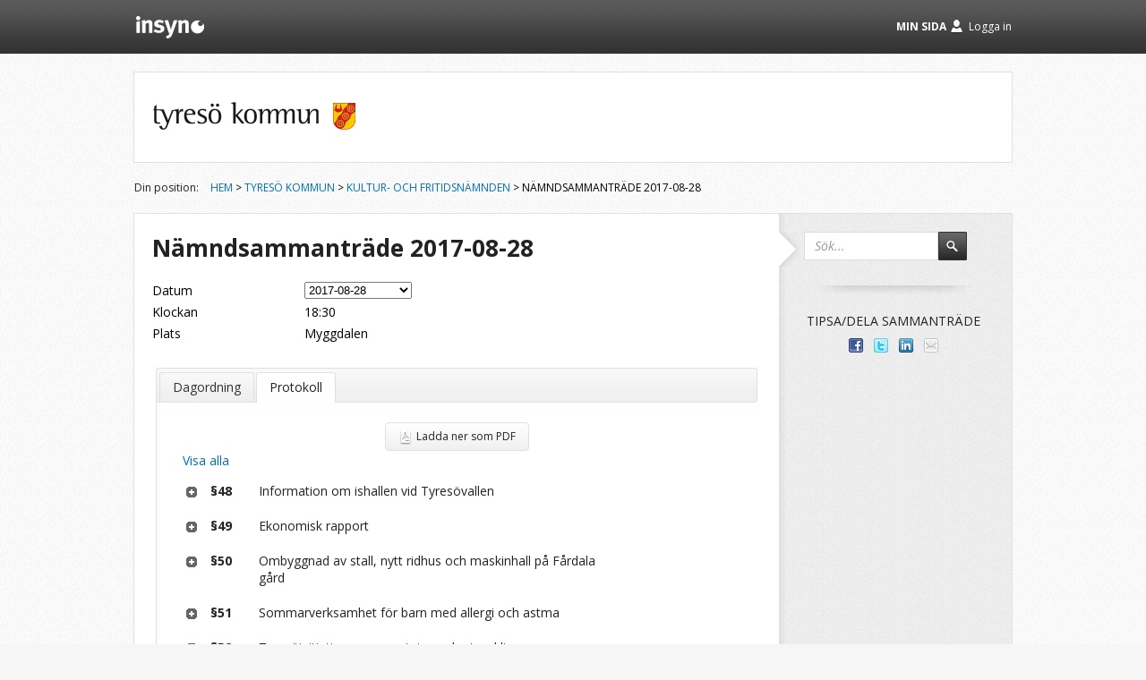

--- FILE ---
content_type: text/html; charset=utf-8
request_url: https://insynsverige.se/tyreso-kultur/protokoll?date=2017-08-28
body_size: 179941
content:

<!DOCTYPE html PUBLIC "-//W3C//DTD XHTML 1.0 Transitional//EN" "http://www.w3.org/TR/xhtml1/DTD/xhtml1-transitional.dtd">

<html xmlns:fb="http://ogp.me/ns/fb#">
<head><meta http-equiv="X-UA-Compatible" content="IE=edge,chrome=1" /><meta property="og:image" content="../../../App_Themes/ins_sweden/Images/insyn-share.png" /><title>
	Nämndsammanträde 2017-08-28
</title><link href="//fonts.googleapis.com/css?family=Open+Sans:400italic,300italic,400,300,700" rel="stylesheet" type="text/css" />
    <script type="text/javascript" src="/Open24/Public/Insight/Scripts/jquery-1.7.2.min.js"></script>
    <script type="text/javascript" src="/Open24/Public/Insight/Scripts/jquery-ui-1.8.23.custom.min.js"></script>
    <script type="text/javascript" src="/Open24/Public/Insight/Scripts/json2.js"></script>
    <script type="text/javascript" src="/Open24/Public/Insight/Scripts/jquery.truncate.js"></script>
    <script type="text/javascript" src="/Open24/Public/Insight/Scripts/jquery.clean.js"></script>
    <script type="text/javascript" src="/Open24/Public/Insight/Scripts/jquery.hash-change.js"></script>
    <script type="text/javascript" src="/Open24/Public/Insight/Scripts/jquery.expandable-list.js"></script>
    <script type="text/javascript" src="/Open24/Public/Insight/Scripts/jquery.modal-link.js"></script>
    <script type="text/javascript" src="/Open24/Public/Insight/Scripts/htmlparser.js"></script>
    <script type="text/javascript" src="/Open24/Public/Insight/Packages/Header/Service.js?v=4.3.12.0"></script>
    
    <meta name='description' content='Följ ärenden och beslut för Kultur- och fritidsnämnden' />

    <link href="/open24/public/Insight/Packages/Header/Templates/default.css?v=4.3.12.0" rel="stylesheet" type="text/css" />

    <script type="text/javascript">var _baLocale = 'se', _baMode = ' ';</script>
    
<link href="../App_Themes/ins_sweden/Assets/jquery-ui-insight/jquery-ui-1.8.23.insight.css" type="text/css" rel="stylesheet" /><link href="../App_Themes/ins_sweden/Styles/font-awesome.min.css?v=4.3.12.0" type="text/css" rel="stylesheet" /><link href="../App_Themes/ins_sweden/Styles/grid.css?v=4.3.12.0" type="text/css" rel="stylesheet" /><link href="../App_Themes/ins_sweden/Styles/reset.css?v=4.3.12.0" type="text/css" rel="stylesheet" /><link href="../App_Themes/ins_sweden/Styles/screen.css?v=4.3.12.0" type="text/css" rel="stylesheet" /><meta name="description" content="Följ ärenden och beslut för Kultur- och fritidsnämnden" /></head>
<body>
<div id="fb-root"></div>
<script type="text/javascript">(function (d, s, id) {
    var js, fjs = d.getElementsByTagName(s)[0];
    if (d.getElementById(id)) return;
    js = d.createElement(s); js.id = id;
    js.src = "//connect.facebook.net/sv_SE/all.js#xfbml=1&appId=104547583047293";
    fjs.parentNode.insertBefore(js, fjs);
}(document, 'script', 'facebook-jssdk'));</script>
<div id="ins-header"></div>
<form name="aspnetForm" method="post" action="./protokoll?date=2017-08-28" id="aspnetForm">
<div>
<input type="hidden" name="__EVENTTARGET" id="__EVENTTARGET" value="" />
<input type="hidden" name="__EVENTARGUMENT" id="__EVENTARGUMENT" value="" />
<input type="hidden" name="__VIEWSTATE" id="__VIEWSTATE" value="itrUfJR6DPmYFZYgPcO+ZnmRx9VldnEdheDUCP17RkOrRnK5KFsUjkMg3uin73KGHzq28/bz6/vjJhO7+4XXz57+jjETLfiw8wjxaR8vB0fKz0Nct7YtSqf/o3aPDvVMFO0lrGpRQ94B6DBj7tJhRMvSEDqjl8VAA9WibSBu37HNG7uHixAkQ0bDitQ/botpTaiJ6OIY8k4PpZH+QrhQ09Umjh0ImIKrK7Pt+WO9vwO+RrHHSKgqCCwOsyLg/7oaenhVSL8QXK4LmtzBXu4LFcE22v/UybdQ6O43ZuXhvd47O2XtHDzhFyKsxB3pwEawV+3Ma7Cm2t7Ocyxt/IG7uQITLvaLhMCXDAP4MbTuuUFIs+0e10t0ca0JmRtV7qME7mEDOw01nTCyLiViS/Xwp8bamhZBi/paJ5kFEoB1YBfo6+HZ5nhXn9UPUpBMOMCX8Qn03MgTs52gg6azsKU0GLuh273INHti8sqJseqh36ADw14/sELJ3N7Jx1ABvQfpjPveBKxGpTWPG0J6ErB4wDSRx7UBH2JunEb1KgYfTX/AQSxZ4wsM6m9HhqzaNch38ONSmrhEJ42CNjYHvdo0cTplKtSM/OXqoBS7y62QL+ewead60NEnv2e4PTvwnHp+PyBPDYHXiuOM6QHFFTZFof2Cve1x8PhcJxOZq14FcxFs3r+w1Wi+g7ec5BcAc2NC934C6r3/GGXUFAs4L4ZpXgVolJhLfHBJRWvhrSYCNijbPpv8QCeO9/tGlA6iTOPjS0G+5rYnhAAYAzdUYBSIGGnXCmDxcwskQ0SNwI7GuVYc+E0ZR/NO3+WVUMkYpTl2lpQnmF4fBeOAZRADx1I7olteropsMcIuCofuK1kbeDqG4cL+ksIpBGm3wsjhg/VtqBPGM6Y3DuSmcjzl7LJF6lSMwHqq2uWOj1qD7alVWL2sfR+e1A7+QtKyC9wb4WLFZAR4dmxncc3HRx/oESO3cdHWnAir4h/Go9vjbPlcKQrcetrUDtgZMz57Cs6zpAYbuVXBZ6RfQ4UdmDMCPZyPzgiQA6VVr/CFHoYaZPHi6C3hq1rwi/JCExjD+jHNhJqk7WXP8b/sx/TsHigWAedjSzM017Z582CrO9Uu+yQQRLnSp9/kY2SPJSNUi/QyxgJXJHx0toVB/hDlFEBEAvDtMffgpUZ4y0/3eJTbDV5sK9OljC6Gpsy28AUmYBinnFy/MlT06JND6wsxgKdEvorFpn9wxF3mPV7Dr9i+AWJLZOxrd78vwimkF8LLlgzbcdljpAe9oI4fbIvB8zvTaaUGpmW+UTyuqA1oEJ2XM8yaXCIDVTaU6sRfBaQDJ9TNSM5vws6Yxf6duWgCRgmom0BRWRqjx47Do4+w/EhiYYGWal1h0FxoIbrU5iqonlAQ8mzSeLu5mKCL0JrxnSwbWEwuPnXVki+mBh1q8lfRypOU/nxAKDBFyNyC9N8Nq12Bt4adXsllwFN0x4l49nhmplm10C6p3vG9w90BPQoJ85brFNATIgA1YWpOE3+xy7Ub0ir5arlAf5AByu5qibLgf4qYo5zV5K+k+kUaunJV3xeQRq14qV2WKJ/uImdgCXwAEpB0cx5qH+qKeQidh10QGB+AKGaoQBFvCpD5r0C5ctwkt4qKdtisOkOHq/7QlAiMcNCdS4Bj9/Uu0fqV9pvx81/7Nh/cSzKwKhi6e7LnW4zV8gK4EfPGitEybKyX7sl2UGlGjY1feIZQJdCjx0AaCs30mpu9tGsrhROnq6y/O+gDOnKo9kl2BzHOYa9EJ07LUE+1m2iMlrmJPh9fPow+m7NSdtTlraBui83iWtd58PCmCLpQuAgFcq9f5Obh7JQPSBtLApFZu63T70fVLqm+iTravSrxmNP1wMFCvqZcF/y2wMkrQYeDu8QlJ1l4kaXWVFy7KN/qTinhWixk/2cy4Ht9Kbxtt5jDjIEBi71OIDTsBP/JzpR5ug8Zx+6GaN86DMe5ht+ERsPVoInLdWn7e/bvzkFvEAtnczvSX1XlowV9mPjaRJbbr+Ube4ON/iZt5W3G6KYLOUb7hQXs1bo4uzNbgxj2zPCqwjKW4zIEODXCsDUPj2et3A3zFT+LgCGSUwSCT/0aAd/3aV/EUHoBIMbtvJMw7LZElmXpCmUo/QUG31bIS2RCYCCs0Pher9dSbskvMjupTvV2+ZGziaF4fmWjb6ja5Tl3HchntfG+TERwtu3maNyKKjFxuUajL8itjoKhLx3X7lJ7UbVVf6mFFyb204f4jDxmsuyqbPcxX5AEovfnPov6vflzas40bEtn65waR6FPvkq5I00/Am3Zr2VqsgsTVd2runxupnZ7oYaiP/eYGLc++UaRmBUyp2Bo9GE1DrPWT1V1VYvGDhQX9OTuBdE0kv433PqK8hhhclTrpr8Y6C35npVyJB1PC6Hn2XPGR6WI3+wZJAs1FvCGCBylUmv3ran10MZALf8DakacyR4PSlUqORMSSPq/[base64]/uraMfs81zAwBoRw8ygPm9V4d1tMuzTZN+N3cOZN10PTP2v61nBrBxDCGNjFfYaZFulnpCYgXW3EUMVsPBUZGh/jWvgi6KwTcL+GO5LVHwG9NGvAH3oHDVuDXwe/HSdf3nlQ1GuuY8EWk0TnukT75uH9YoIjs6Ngvp2+IE64z9T+TsWUSxNpbFhRXAV+oXS/pKU1eXXpHOFLPdO34sbDf5NF74Rb9tiua35b66YfUwKREXqMd8c/It4XM0IkTwr0iBnp5iK88/NG8m70z7yS/CsqA6jsM2sQb03peDBhW1sRoIVOEaUC0wCIzpY8dhAQ5WgpOiHI1Oiw5cIyAiAbOTuB8vjJC2jGE92hiCKbPAsBpo5z6jjt5LncTWD7EG2vhC1Z6C+zV4kfZQynojEopgihLjQPP3VQ146+NJ5UEZPWxt9Ch0xQwYqOwamZ/[base64]/X3kfc51GeOMRk8/1OXp4w06xmjLs+/vSE5sPTdFvNQkHiBM24UkNA4aRBSO1w8nVGfgEZzM2MveqOCNodbD0ZPEDhOwvV+HGz7+3xxyghAbmc+KS5hlzfjqwxDVAndmwRX2XyAZ8P4sjh7ZPHFYA6cYI7NyXPX3gJaaaXIeEs51AEqbC8ipMYBrBiSF+7OTRuRMyqz0OGn8KWsiVnnLn/613XmwQ3jpQmEpEUxcDrU99RdyAMJO5hC3GqRNjXekbk+te/qWYkgze0KeZ/PPmZBSGcnW29tx/Y0uj6YkVEb4GaKKGZ3ApHkCE2E8OkrFMHaJeXcD/[base64]/TfOm9hMbcCSIWfKJZUSaTiM5AEEbx7nWI9i5YyClpc+5+/DjkkimwGhivYYYvjGrlc5L1GKljyN893s4prE2dZfbYUo2hgrZiSCDKjwJKG33/fNsKfwGJb6g/C7McYEMWPZFRpK8/Yi0/cB0ytdk3WSq1NZhXm6HJtZ93EmaAFZvQ0HKnzPJsrrCQt7mpfrEkE5lIMKQGy6S9NbwJgFKiS4SkexsMKelrPTu6aX7ZT9GlOgKk1XpyRTzIQzm9uR4Dbxyu/yVs49PFuWdTEDDGF3NT4OQ2QqjL56ZmLQYwvwJpjqhXHaDMUW8w0z6SQirRGPdxZhmMmXAuTd5gm1KucBpgk4TLykjg8srtt8vVqppO3iA/qTQ9FEE2qLwrMIM1oEKZXVZKrZUnuxvua3vF5oPaasluy6Ci8ZcVSUOdOQewdKbKJAx4TZX6s+S0aV3S/Q7TK1y8/6Xxg8RsWyZaib6yvM8QRexFOh/IHPNqSEl7Jk2iqtwktI97flSZarqGwA2WpujNS7EoleFY3xrlAW6tAREM8l+MZYPCSdUU802rvjdJ+botxtxZAaDJooPGtnRgAkVMEg0RgHcMdgAYNsF4KhMb82G5btRrIr10EKLpR57G7RZCMaA0dXC2uSLqDPabo6L4EZL4RknisV99Z//U11adfg+lkvmQt27Da65CkKl8SCzaFMiiEqDa5cagIAj5ENOfHRkQyLzCYDneoslHeHYIeZTm3RtgQH3aIklOejU/86ptUxlOT+m9FFVQg4oUTd8heYtDINMO/vbt7iTMmoHk3Lx/KK/OUrDk/ouIbD/n1izXnPvo3NMPc6PSPmcR45cAtKxn/qnu+vhXdYCvOg0wDBRH0V7drSXPq/D8gIDhmS4uaKFCeBOxRN5G8vBn7FDAd7Vkql9giKLNN8euoJjmc3h3fShHm6hCABnGpHsMHakZGt/ot7Jb2yrijlonbfp1jSP18CAXBd9eqkC/DgGb2g/1EDykA/sLjBJGgunGY07xfB3EHGJ2jxjuq3Pe2Eu6nxQO/cj8etfcPianwUTIuNsO6fyVVSZfoV/gj6+QJ6+uxet4N3EPVt2k0ox75K2bmgL3LWlEAJqVJGVJAW+WTqQl0mqXcWbXPe52Tc+x1DxdmP7FP2aumOZrtK8OUoWJNKrpr1X21RW1MZciSMtiDQhMn388UkRmeSybg+JB5fPsZkjpcoDk/q9Ra8PmsY8GHe8GuH/GUzf8Rp095a52ZtUZGio4CO6UrtGW/uKxoR3ChX35S/sxsedHPWs4vw/gHEVMvy9zBnCsfvruAVOud6gVQVhvgX70bOcW/7K9f0trSdgTqb7b9FBUG16AC/1ZDvJkMbd0EqPdeLgxzU32GKtmotKkcbru7I5HGrBTsXPwyDAormx3No7fAxy6mC3oJWOgddsXBPd0poNsmBQsjCogQUm796TJbkjHtk1uGUTILwMxjDm+svd0EYiEZVW4dTbkIqxncrtrxSHvAgidu5MyjvaIb/bfyuVf9adWs6MTjNOduIRB0lspdITnSUCXHey/7QJnp7MgZkoPxwj9bzYafWXCdb8ek1sqcb2uyo03r1Z2Pdph77ZajQZVgsBYnSfVfiEbik58rP7loe0VkMAOKFdbkN2xVKzCtkm4GDXmR6iOu6GPuzrMHasJU+9rBS0sZZrwoE4eJ4gVkuH0Ss4mY5rtCOL+iGh7jOYySXqWKurfFVtshHVx4aC17a4YO/gmvZOyCkz0CKlhsUn/KKASC/ZX218pHPDYPZeeAMuEbFUekxdhc1y81oY9ZdRCtAzfEc9G/ZAdowwCUfaCEG0wGRHzhtzxtwpXGqRqra+PQ0ljfbKlozCv0tmutNkhSsFqvdGhiTIzpi2HRVplViu8sLgUfWhR/DXwPBkZsr/Cd7eRZohB77jn6f572Yyzg2CniptdsoFzJXHhTpqhRjEhqqJAbkOW37ksP1bYf/B0HM8VRe+x1H6Vl/J/dIPRdelYYsRDqq81jakxaDWpmOplIi2jGqNHoNokhxqghN8eIqZnxrlabzlj6YB7kCtOIohZD2Va8LfuY4f+LtnxgQSat/x9rZw04+VsZVFxzjC/9gxzoRxH17IobHo8Eyj/s+HlX2j21PIoLcGFxwuDngiOV0mIpmm7DlWaS/4a8qWk9l6Y4P31WwW1m3IWgD+ZE2PFRADDa1CdtoJd7NDnLQfHfYJcWEWwq7WBqairnjJoGKENP8lkvRmLMmTYn3RvqEadzg/o8RU4W2yRHwEYuPqlpHWTebkbuV3vfqWsJSqOOPvekpLTKSMGKlcL8BFb1KgsJbn5WgaJtc42tfxEIvuHTcb8sdIFymAdLMFRSLLQrdlr5fo3MJgAE2Qqe71h/JjqBIhncUA6wTT/hM8ogy5qI+I3B0+m2YrUFwRKydGD6eB1+sLJJ5CfN0vfZTAVANG+n+kFl3wS/V0/A734ldWxjJLMLwZZH+i8HlS2Wntqh8I51993DA5dGhagr7bJGzfDF2Sc22LgYT+DoxbZbL40dKuyppDUnQxVQf6LarnMmW5CacERSi/PszpmpxAYnQl7owuEPcRu8PP2IMZSkcrbOWVPu5DCYy8fKBVv7gjWQlW1ba41ROBc3aXaciHRrlm07cLPyovDn8f/zcCCU0vmadNwTkUHWfgN/9SOAjaCYth6sVNu0Oa0u3q1060D1jI06a7S1UcUAEUHnY8CzhnABzuR9oDMiYFyGOZEErDHFHC58OhRJuNOy62eDxPrKzQgHx6dtjR1m/fk8HmnuEQkojALJYWVSy+RMv10F7QDTcI2DmQZmrEJCunQD7L6UW/PLnHIeQqKTEktjoTG7cFW18mNXVSBkFIvkR0MP7TROk31Ap+Sf0EB7AHWMEon2oB0LVSZSFiSuPISUwxyal5Rcma3ioe1rU7wwAU5C3AWrc1vDhqrnKbMrMGL2fLT2if2Zp1hwBxPZYPeMcZCxPv4DRaxuJ6vgMqpJ5bAHjz6oR/LY/yvGH6MQCmqu91dv8s6RUyGqiD2xnkWGHm68+Ptm258s1pXpqi+xjqpWgAzGQfN8wm42yySsv3TUh2Tp/CjClcMR93bV9ND62udeXwAY0FS33CNufqmNGyIgwqgp2heAWGnrWq8ZtLRShSzcvygjNJ60OwMal2meuI/sD9y1gsWubMcextPkyMqnoMfGSFclHC1MPox5AexCNoty09RCVqNk1VSM+m/FnUQhPMK+ENiBXlh2Y5htRWoN0xXRUX238j69DVlHINOMKe5+3dhjku21VlRH89vs5ezd8gIn9P+bf/v4iwAKUSMQ7OvTcXHjdIzhxJimiUDcMDBsaYRf8vxBvznby64LfT1G8NgG04SWvFUQg7grMJ06h0glpZr2UE/aRHGFje5fG+zxyTt1hmM/4IU50zjSOTbRati8cbN7Yw65ZfnF8HYSMYqXj2FBlmUlQ7p8y2eg61EBYeHxRIPAwu5gEx6BqtmdeZm3y8uUs+kLhdBmTKLqvGs0u60ps2djobobpyd/5xhQxYYQATeUcpPvQIf7H47jEGOgSkumrZVPE9VUkIz/qDehIHXQUp/QA45Tyl4ZhCTrFzAtkYnWVVZJJ3TGSiCP33JVzTz4CkkX6WY0AEZqujarJJAaEC55/XBbCduYkQAcEx+zxVUmHFustK/acvVJ0IT7Z+4oBflU/hBnFSxiVUJsCHUTK7HkqhEjNuMVlUdrO8gWOCUE8PbOj5iCcJ2ePM1gMRjadz9Y4T7xvjZx5O1r1b78zIbJ+ObJo14GYG/sTr44mhQXW5Nxm/cDtZl+TeWOvEjuqDJmjpTUxYu/VsbJEH1Vp5qjxZr+RUSFHB7C1vn1MrJkUT2uKT1AF7Y5ZE0lLt97EGimufKLtjnP+DJ2lf9KgJ0sQhuDXdpiqxPYlIzG61qtkAdn7A1Un+dmy1k8ETYVb7jG2PV7aS+PaLQHDna2SAz27sPXmwyfX3NQCWZ7hMKH9D5CwiJ6y7H0kRJFnalAxf0VM73B/OruTl6zaVCF0e9BP/9/[base64]/gjLeTtVPeH0YJ7C3NdpqX2HEtwpU06TrDxNc2cxNUIID9qbfdBCoJXrG/QV/39pd9etPcov91FnHj5l5uovjwHHj/3uD+srOxDhGGI9toIU5J1uoCsW5nLXXSoZdh1iwBmfd/[base64]/[base64]/[base64]/DdvjpGaG+oAhgvA08ZNln9HiI6CPeP1+SEqICwOAIm89zbqdc5Rcdk8d/muzkriuYDibnONvA2CCfJiqpdj95TiwDncgXw4wvTZ+/1w6SoHH+xiv4id/RNHOAyTYaOgSB+GFcHBqxYy6lOQ5KG2mMLtCPnSglBeOidc81H5Gx63vOlo76eADA2AxWDPZ7mo194/gmfUpBD+AuJZbxSibf235nezFyBYgji3RNHq7ryCU4YUQgyfTGbyRR1NR2UJ7i0gDprORgk35M2QuwhNMZ1pg9WbjdZaoyplOz7mly/YfF0jaz5hltichc1gNiqmZgqv/[base64]/nT/Zpw3k+KuEGUNOutXJwYsYIaOcDFG87BpCaWJ00bxBWNxTs9PPsMWjVOyRXL+ArkR0/K9HiJhJcXmU+3L95NLieMpZIpJbOX2gO9q2UU/WYMFUFE8JRXD6t/juXG3oEO4X9f9qkN2aMSo0FDz03kocsLiktEj/eEU3MSZKyJc1b3zCJ0r/cO1ZWTnGO41OSpbmcr6bBNhM1yMnwM+J/ByX9q1TQUtC1IY0xWDQo3WJQY+BBxELcIDdzYY1eNT+fWiknBIkquCyROf5QDYkjS4emzbyZVU2bjPzKooUjFaHosrQGe5rjpG/zyyVlTxxvaTns8ukJhWi5qGO1lGDazi2M0hfK9WQRQB1X57eKhFWxOB0A+dKFyuZrS2oqqo8H3tsckQRF46vtc3Bf9ziHRR0yNIM0gu8sTcTg2g7Gfp5Tn5RxANwanLXjR5b+Nosh/PYclBrzygLBwPryHtIJ7UjqFj48zjQieGO6y2ocjAwnVkOL2kwwjbzvQVZgPXDhZhu/vQ+YRD1nTPj15dH8nHKa2975X9IRXXouQErUllf0dFwAi8eyZZFr5jx3kuKFO/TPbY8/7z3U3SptfAwmZMAKZJjFfbaH90wN682ijo0/LAdg0FQzaaw4Wk0s1U/lUmyZPWqXSRc6AShn8stRLNm95+rVoqVmhJSFgseSztTOBzKFjNmRU57BnNRKFy+f8dyxHalMF5kB73i8nnMoc570jZPaltzdXZQawuoLKWNy3VhtJDO7EpetSrtnE6o/6zhxommB/eXCZX//a2IRYDP7J9kFzeibWK1pb9QLb47iL97HkNIexjG2j/Q2jz/SDGwQeP7TfRdjHpDRTRiW0Z17QKkCeHLuzbOWYnG2K3OA7eLfEjhkkTsuTDD/2a6ia5FfLlOvFvEOJqzBWOXaPVPgTHXtkePhVJeSnd+u7cHmBWjKgI6u+KMObUc9hY0qwj4CFGdhYP7uztY0FjSCf3EoTjUulQ3cnnd3WQ2+bz67PXJTGqH6YkmNdDl8Njg3wUkhDkzZIZURw2p2kg2Wcd5uhTmu7vuUK0yv/kQTxpUlENziCJEn64KcWclq/tT/Sc7HJas5SmdSMhCjK5h+lNyi/EtAZCz59HGjeuvNdQx2C00NpLNCr9KCQYkSUmwu2s73D20tPhlb6K0tK0t5ttVLaWEcW267XN8HcSWXnJ4I1chuD6z0RpXqqgEhHYJZAB2AyuevpJxiIsgLXjbG9yijXowyr+a7ewYdCcTaoesTeHRk2dMOYXt3/qFEtyzA70kByXvokneq4Y9sthTQx/SGoOXpS6vV5zEq/[base64]/vhjQOcr+jBcD/BSnnEfTZ16DX+ArBjZnHvvgUSk2Val8RtgXz3lCOWUQBh3bwqrcqgYEYTXFrG/5L+Kls0DDM3cHGTG9AZruOXBh9b16mmbo8w+yn4cXwBZvXXvaStlEAy4AvHg+3urWG58YwhR7O6/tUVDrwBmhrIAyCN+WZZc8rdfXHetaa7wRagj0RP5ApZO7cbsrqm2/4tDcc/GTyS5nO7hjiHuTgkgNw0Yk1KeGo68qkDvAq3lEdXZBhZ1MYaMTwtL812OO3acEa5A/rtby5Vmr9Oxos+Okfj4HBwebIJVxEu8/[base64]/TYWgYIbb+NA/joj/+e3lAt4RtcG6yJR7gu60f5geCiU36rlrcjjJZLSNP1nuzpwItdB/RTDhe8X+NK70HjWGfQCZWv4h4m+/F+NsuWXEWRTuQmJiyVZUC4n3VThKERkcXyeFYtGQpZT9wev/mIvLhXQpej+pNB0cC3t4E+JzirU/[base64]/H1rskZbDRnypk1TMcvTWIBIqR8K+r2uZ/Ypyaon5jP6wO6VV1PuXxxZUHGnOMaawTsURbil6C48+Yy64QJO/8kS9GE9bZG2QHZU9TBxzUg9WJSS3awPf7Jyb/i1mz9GcCVZWS2Z+WmncbHJwYlaa1XsbtQf38gSkMJ7vQzgeF8c+uzq57rvdWIcI9pNwjfxXYWniR/sDK8srYSO7V+GRJfkXFZKPb06N6Od5v5bQlJFO2cFO9qJBGS2jtnDAk9o71QOEJepyt+DyAgbeTYo7MaBeetc+5jcsmhxB0/VkZhhEPZ4WepRqoJW+nLJeDNIsFqFWQd+AfXH1wDUfc0kz4mgB1UCzekmtdXtxbrUqbIHNRAiNR9ebGPbpTznaMKLLCbQ8E/g5TGuFKZx3hgLnnlxrdDTp+ZjvHXOCawK7Kbt+C5OQpkjyOmc1+7pW8oQ1dxKFsr6fTVaR35yR6ORWi/0FxxbjbqLUeNDwrKlArfEpbe+tacio2glcPCxACzIPGuuHOqeOOJsYE2IXtQbb90w1IElmxv8Vg7Azv4iFZAC15WNLAUPf7tVeE3EG4bM0jDiv1DEV47szjtxLqIe5XM/T1AljyMUxGbOc5JS+jGhC7Ch4R2gWLhDGoMb0RrZqF4f9jLOBVISyQwSX1BeWpRgaMaUePfiSceM+SgvtDZwrijgHGjgz6WhUt9Ap73a6afbBSkKDKtIPRAdNt04Kd6eaSs2J6hWZD5PLRo9tW7SYBYpqhDHHcMnT3eTRLEBrYHY3+K2hQ8E/wNlnr29mJfgJYyS/N/cEacMSPoQSEsVk06qZbDnboxiyw0qLPPEdwS/xg07+NoFWwtdVhVC2yq8XJwtOiHnv9pViBB6eJOe6JvTX4vZPNRvsMvQaMwH8cfRdyCaj2XQJV9GeYDRpPFwUp49aDSxWhgmVZLyEqP9S8n/35wXCSAbsSqbhkhF5W/uQhJCsRRqpKgwYHfXbKDj7WtBXeVhEh2HtEZIfSjPiKHSHSe6x2Ux7dxnYqwrqKcQ1r62cxkOZtct8Yg1swm+Fs7k8oVddRBhi5d9hDtYFJ9JMQFEaq3G/DCkilcMAKg8q2gYx8B7/ItUVL8XD5PBJR3wvF5AHgU3EkSwYBBKpAP1eLUomnXuTZ7++L/nrKTOyiIEPlthfp0b7wblIgEEzpetLLGFxCvbtKjVSfcUsDhZpZMbpBsC0ySdXF767/DcwuaiGN5E7i8TAJLgPL06I7vHXfeHtxTg8kFlV89XK/SZ5CoSBqJlFn+k0JpmORt3qjMyLNk+5AFF2o7RgyMx6jVMuLBv9lZ2+tZTM7aKqKQkXkvENmJWjI01VkmBfUWoQwpFvtJ1ayTK3pYz0xDdeDNCnxE4t8M5YC0ArZvU99D6Y4Ju+Mo63kZm8STRoklkwHL5wdo3by5eMyDUIUEIQpOvkoEdVrE2HW05Ai5751YTJirn/jGFPg932FXzu2bkGcRqIV7ShRQ6T2abIKOHbMqTQkghnEnIBcP04rzrRHlj4Cy0h8VFt1NAnGRfyvH9mflPVqT/[base64]/grmVPmn/MKMn9S4OAx5eeamIhWzdyPblwXJx5IVurROYH8om+65ajlUOkLJYQlFjd7Jz9cwcvm81G332oVT2WCD73ccFZ2oLxSUKRNiU94NlWNQIrnbV8z4NECYUbkgMs5E17b04n9FRCFpfAr2iunkZD2kK6dFm/ho6B2UAKHdzftF3i0NS+pSmpXIDMgxmPFYyFrVI8ADYJLDcmD549UTn5NcoB8XBE1XYLre8SksA5K4eqjYkuu/+abkc+oFEiShuxo+w/eUy6Da+CkceukE2CxY9FfE25FuaEC5A2GlPzBU/[base64]/XZRcHqFPCuyiJ8gD7h05DAmVSrA4PfT3vscQJWcvTwZDHbvZNIQoY9FN8aN+PHry6HwZ+wzt/H3fpbizAK9AuLTm4rUcQ2qZlf98eGZkQwz//TDEOZE9VY2jAhcv+HeoCbYqQx8aNWs/bsHjXaJxdJ2A13DUa87ux/MqMX1Ivxhc0dK4sU9QT3VT4CDS85hEIosHa4ooAzPN38u3Qu35/Qz3Q0jWyAA1gKnIEkyJVlSJRFU3KBu9SEUUDcboV/TGttD+q3RxbLDnKlUqDfFote/[base64]/R/3Vu+FRbCJZmeiBTc9QcDeEaZMve3+OCAp1onLW8YmkA7TLvm6HB/2kj/qxzZXnyJArDcXVeGJa4oTPtZ+p7/C7JIc6kqQtyYah3+UFmeqfnM+BobDXlNn7t8/pPPZMZ/foGxB0z43j8hkImkIw+sr3dfz8FcZ+pEQRLLfTS9DXKtbhLsnQgAJf+qXwD80T+laYAiujZt0rbvyJqNRAS/CFVTrf9i9dri2Dc4spwyrLe5QC4nusrySIHUy6AKGmvh5QByIBVdY7sLCsundwty36FKzsD0G5F4M+wXr23nsl62nwULrAnpw0nDfgA7jwpHtg4IvsYpCMJxrmqc8ZuAyhCHhYaK+iFjHUztc//[base64]/wMgJgsifFQppVaDZjvyU2iVhvd5GlBFJS+osxfQiG4QYA2aVbWKVrx48lSIOXVYDKOY8OacfcuVHHcN1PMjpe5GtLObwS7Nv5xQc3q14zGqON10bNBjyObP27oD4JQkIVfmRoLgdGvuVHP8MjDcX1o2//P1QfhMvCZ8eAjhDrUQs41zQQreCPoQ8SxWuN703mjFO3KYd6Jqudla1qiwVTijH53Ey8/EgJZr4TanH8ujI+MPL53uGZX2QKIpl9n9kSFvsgmYEhCYXm87HMph1Lt2+t/6gHssxbpSM3mRQAjIk36zpOcUN4FJVHg2xU5jfOvzaX/DCe6V0mdAEuBrhHu4J0u0Ymx850VmBwtKf2kpLtETLB1CkTab/[base64]/m78nzFI7c35JeTAhecq/X3/2NORXCZl3LG9l0r2/SnixFYs95xXSHcS7sQy+dw1pUY5TMtDDVFLH/BiJJhcpyJY9XjDRz721zB61OaI2sg1/Qu6Mw4bP2cMgaewB1zr1g0jZ0L0l1E2Mz0DFONT5zE7YQ5/14hYbGExaeNZoHOW2Gs4sVT0FiR200t1B4bJoshcnX6nNN4Ao5WrJsTYoqh8NetqlBGnY7lleIOre9B6OBLWFCIVrE2cLvWkw2/kqLzfvKK3qPdSWVvSRMHjdx/7CNmHVReeHcAgjCUbjIpzuT3SIcAoSU0F4ZeocjO97Up8YDazsoFUcO95Xh3tnsC6l5LbltSh8cq64qk4I/x2PVL6SsFPxcbUw8kjybiB9U5dD9SlXmqGD1iqzKEUpAF6dYCSi3p0v6CVJLXgrNCoJPw0TI/ObHDyJitjkaS1qIwTyHY5+jFOwtueOwvH2Q+JE2oZ1DcrtWoYbfl6Cvl05SVtqQSB7g7NiIEYRoeSztW59OeRctcg1FeUvIc4KZgA0DdXdnaYWmr5GBZWuiSTdzJ3bpFrqq0or/1uGn7rgEglpsn2rPljGoS7M+8haq7mamzN8WAxEi8xpn56cnvMslZZtsOhinAj/M4yCDEYiufYZsHX7HTUsCHSG0hFozGHa1DcKlOwnaWHnZ5O/fIBZBOeC+oD+ayrqAcbSsqLNsQWLZLoKW8JYWwYgw2H5nTa9UTphA6TwspmbDTRBQ9gHzOAgYMIoxbA7hdWdTbSxhDHj9IEIEUol4CXn2n/qyINcS3kUyoDX/OdCdWTd+f6ELBBrw5I5DNVBudcNma+VNKAyoXTZzj5Z0VO3+f7X4AeDA0w55ozTxfrqMRGd1wOQugcEEwHR6zh+ctWS38yO+9xhbMiTb5nvyW8umxf/sLDx7MYh+ycr+5hm3sORqM+rpy+ZtosGB8J9X5wF+oQvgFOAosbt4VfhW50WYiJ2XBQ+Mkd4MF69KLe5VqxoMOdr570uMbi7lwG2etaDwY77nP1pnh2dZVAgo0QbXP8P7MYOUiFqPLWDFRgRVC+10WfBoOskyKPx9Jr1/cT+ZKoJXIYkveNWZYTuoYmpJZZl1kxIGCFHCvYuGsVfMIYoS78SQM5p4dIYUM4BdVqPFaZvc0A9uI4zUbsDOCRU1IJIe/v4ogdzFr+S/TVZsbAXfBr51/aDQ+oasVcLRG3v8dVdj5NbNzZxRAyljr2xGjkuj2u2KgZ8/SCdBvan1mpN6L80I+Ogr9nOsFcaRDHFB5hfmo/4zuQwTpzJBU+xs7QTjyj7wMCXyqbGyyLBbyaUujji1U6wzNTwXT3vtwetGH0WYfRJ9se0O8JjK7dDvWQLbo0sO6SEhNC4Uw8/j3I/[base64]/RAsrv8ItC3zkEYKsSRONifPQ3wX6KxQLvXf86UImMFLdt8fEfz151waEd+Vz+bph8mMk/2rXrQaAz35ie3azg41SN3T7HdmlbHzcJOFwWXiPV9gBxZNUA6MMdg3fSnqPyAx/jFnTB8G7ogIRrC25bK8TRY7GtvoJQJtF9bxd9o5UtH+JgLIrZTqQalY+pQUiHSZS2VT5tko7YIzIuQnIrEN8kGeP38YysDdaA0szr4tuCSuWjcUVcFoOn97jMIGo7Cv1MkIA81CNM6jEu+bVW7KG8gZHRzFNSoy6/KGqMR6kE/F5hbwIXC0fmgrAwBZbFzHHct6F+hbaZ4fdgzqBXi5MUJMu8OLu8YVxTHNV2HkXhRV5W0i1bHa3cW4Hc8vz5n18c+wry5bGHfPH1U5WveCkGXY/wWzAgPaRsxYABC46kApKsG/c9bZVFoDQG0Hi1r4edXwznSagBUS52Dpuv6QhDU+RYATrVdUw6stKj9GHbknV2gJJBSr2TsPrbb9rGZQEb7IHjy1yh+OaWt6NTbzQs62Uc5PlbsXxZwlK/UOilCzelKbKLbfqpU6dHo/DKMRFtol/QoOx/RDvVyvBAmEdNZWpHPkSToJFnADBr1dqDVtKRzmCHOSlSgkzNLhXbf9bSMfAtJFPW4agmMnnTSPA2uJ4tarMrZD39T41xRkcdJLKX6jNDzoB6CkDMFE5qx20wrjkmzEuaVAobkdYe75/x97Ukxcwfu2W3l0WwHLMDWsKvhbhd4De/Qd8RHE930Wch3EVp9olHXqA0QlMY6CBko996MNrpnIpJiqCfXRqag52dAllw6QiE+l6taK6+LccqcF7VTYfTwYHTvEoDxrN+QOmtrXNKl7+RCRW7qZlq7ziH7JUz0DCCSlsE1XBN4Wn/OjpZECvaZ7zAefvnfF5XDuBysJEkXI7iSLQKzYYfL4aQdbln3EI/kNZK/xCkKyAKCkcITyPtaCxZYkgRtWU9XDgXoeKZ2tM7w+uRu5k82vlFpvmNVt4sC/okb4Ck/sqLe1X3wzETep1RbXwOBkCnOiQRSoRTCXBYkf5vJfT74O3sXPCc73+5UVmUw9ayMOVw2owt4eTLDF7zoNrAYA4P9T1K8E4V+j844hvaz+J2cQiUGP5XjJ0/Ft7ZcSr0sEKnyA6UisymFTJHVFkqgu2qcliZa/hsgtXz4ZUi2iVA6kJqIoMMQJJsUHQvzzZ1phgOIOYIFXL+FqcEThJm4XUlTo9HsC7iD7J1+PMz/TldKEQkNFO74NQUX0r9k/wOQysStgoxuS0BU8IKr2AoWNU9PCYREq6tkXOYYv/TEGn0EPEYXlMjdZnxhcOOflxbm0PxzwON33BpBi9Y9ezRwlC+2JKWEHthV15mHd3BRhrsBy/R2ZbdP7yeJ5pHeXEnnngvQi4wX4ekC3SQHi50G2YH+kNEGHaZFbNIl1DjmDW3F/Dl7zavndqhSwXrVdVibh7ZXsKF9a3k5dCcduTuQeAAh8KRDoVctkjdPEUAM+rB/b40pwWHs9BnvopF5MIcl8A7PnwsZp9ZcPvXEe0HsIlUqlvxrWsptFGByu0yrAFVe9+LMArXzCT1ZXbnXwH4UKOGn66rjwHkVbfpMp4+Tx9fS5vUv3UhcC4GwHblyk9P5tFCBLGsFa5Cvq09WgnauvTrEvP/uwID84WfAa6MiR83/T3s6TNxeq6z+volSZOqDcAjv63TRYMC28JpRrTcMxPOiuOznQR1qFxidct/gtVBplToXNXqkIw7XtxaaiXbYBxVFs/XQTpsKn4P8lmMIWwhhQiNv/u1mtOgUa5V7NDYYKYE+BRicYNi0DDnKA5wNixT3X42zCWC7e2XE+gHKofdhi0Ko9l30ud+1rqQUpQZGMfHGQ1kolJHrSxow2HkgmflVOshvYGMmX88Q5NrV8vff3rsShXWUMc4c0suVYsjIEac3euNG6VAwIq5b1s2aim9cwSEA3ujoIqfnd7DszLIdnv4VkL/c1yAvFoS9elHFR7l0dHRrTWbwy7TpYy4zT6ZNx8aqaqIsE0E2d3yyp9cQIUG++FzcYYmn8tX9iTxYsCPGDOGjPZhnStOiXlcgg2y0LgVZKv+eIwIPM9pH9AvNi0V3fXWZeEr/fKyQgtEcFX3VqlQArNHgorrRm365Ka2VYfc55GPPTy8pDkVo/p9mfdPd+kj6Jgd9654pW76zbRFUsn9v9NxcFGVbmEF4inFhD76ZrDhenbHg6f1YudbpPZvd/5DzyGOYcSItKRZHvmtbaKf6Pmkg624LbRNLG3v+mrgeiHNsM2SXXczf+TuwPO76m6lgEI7Ovtl/hzlwgiWv/G0WpaiG1vgXi8HuOgIOppL111lzRgzx1MLOmE9DdoDT+w2ylIKUOTAZAKLlEso7yeR66vZPk41t58cwLATZxqZughIBUm4/sEl0d0AFN+zEEM4AmT4J1OgDZ/CNNKC9JBSWolSn4OEWdGraQzrHQcUtI+v0T+RlvEM8leeMe026ZdsAGdia0OFOzRd/J5dMk/XwKR/tj1U6R2AsXCoulalmhjMpfUDYsTfnMTFKdAP/UcvnUDYo/f38v6SzEqHsN32iykj3uoE/ln7RPLugXVBosVYep7oOP0rVIsMxmUJ+M5AAmNRtIyu4z494/zLU4BcrhkGiKKvl2VVbAmjgXP8ZRMRAwLWp6FqVmHeIufd4SfGxOOLY1FR6zion1pMkqfyi4lXnSqhOuFMP/+7r88NxETU1iAVKXzatBTfRH60ipT6YbZt2zZqqZ80DHmy9/pJLF+7wzIDMl2wAIEqlJL4FNr1C0hDppTWROvBeVMw0X+762csveuBlgvuz8F6RPLiRi5vefRObP2udi4PjBhus10fMhgujZnVJahDHl481sMqTOo7V7PaZB20CXSRYUoQS6yJuqY21OMiQEm0P2raHXDohQpiOToENCHg/RNWGtluM+CsL9ngq1dwWJo0360ZavdMQGn2D9HfvnDA29VLwjVpaQhGk8bXNhr9VZLlQgJ5cedhktA86vdlmXjYx33+hWQSV7SZkm61mkii7sRPjgfpvQAozuFZ1HfKvPH/oHd2EYdO5DjnV7AZOkEIYJujW/q7WhWdD3SvLSHIseffL8vSxU2pfmJeR2+zZKCG7jQVXol4BXAheb44ZaXsg1JQlyf2E1zFOr93v8/kRcOgHVZt5Ir5Tzn1+WKNtF2Mww373FAOrS/Ncr/il8I2J7HmbxYCNSM5wYUr+aXm/369nUGzCvtX0T0QqM+wkz4cTORw/SKQhyuOKwJaBIqZWxU3eOCMccS4q8FF6KwC0x0RMwlXTfUARUDgvcJenQ4SYn0VwUTZKIHOw5qaLdgnd9soJhplvr1HLPzWfN7o0G9o3j8o7FyQe5EVuAJP1hpvctHEKGS522rSQK2JMg3eRMb/ZPfyYZ01/CgPbFPPujClCZVzYonyEmkjIdzqtp6hnXLwdPXWPpiRRqh8AXEiXHf16voa3Km6Kfq+NGdJ+R8gfKHPMxyH+0Pz95hFVxBYDVUcxu3N3Fl//PfgSQXGaZDA/0kiGoJdyqwREmZl9g6XtI9GJi0F4vJTDP7cicR1OdHMGeGrE+UO0bzMOLMtziIno+B+tQbwdu6ZLXziAPOMG2g77LcgAbT/efB8vYEu+7cHz6Rfw0fybzAB1k1Xa+r2X9B1eCkP8P//bOxI7B8h74os8CjCll1CIZ1xhlPBx7r4mPLkpS/AgpHvUwCAAuzBXwHLzQPzMusgac89ll3v51u2jK4rcBQKdjNayYF2iZaxtA8AKxpfgqfoU1+aHWBpOtN/vu6QHicikC9A9oNhm0ErWPdWu8xheTIwAOak31Fti0ljF21T3rz+7DFQKj9G7rK9JSFJC/fB0RIL9kxdKm0trhWZ2s/MVxGMbUm4Fdfv+3sf5+UU8uM03x32a0iuCmgUNWUic5bs5CTdGqDGvf9hJnnpCm5bqsAvJ4lJBOURiyCyzlfcAZVu6mJlN/yjQciwQ8sx77SXCyPkbDyOZg4FsMMWxFEn9+s/d8Tkt4KLT7E4JVyOgPKiftoYEFF4raz8N7DJTpI4g60/Ob55Gztokp4OkkaofK9CKRK8wcKCTgz4pS93j77vpPaYUTLTa39c+ZYboV+tt0cFQjtVBdruWFRQguhNE+CjQZHTmm9j3VOE248szD+dBVF4D3vikHkhasbSGqB4C4yUbCuhEGmDvcCkXUH4Lksk5+G9qJUnMkUxFBiENkDPtTe/wBmfyF5exkKQpPPDASKsPTDeh4s14keFGB/GWbG3U+acrWLVqSL77ihh5faQjP54x4v3RbavOIswpAyWctU+Yhc+3j0RDqY5BHKj2M7Nm3VsUuFUCG/9Aw6XWkwSvMh2H82HqEMebB6o3L7zyqDbEMS8jsJRFFSvRuhYE50krz+JfRXB26Svu3NeOzhcjNtP7Zjv1rhp8WzYQtnnYRp0mDKFKRsYBjziaQ1XyQyk3pR6J4UiuzvCgkDvpzl6y0H8JwSHvAUCgX6uxY+s4u8ui7YRa/yzj6fyZLaWTTSpINd3OPjRezmTIbrEPPYi62Oe7/ixP/oE6RnUxKa55Vt9uQaiff5kgbtJHjFyt6hTeGF/8EpWcpF9yht/dJ/CbAXz0m/C4sPRdaZ6iR4C0lcoG6Dy7uX0p7UQBpCKWEnISFtjH9BmVkZTOQAPyBfryqj2DaIT4WxUs/C2/A4qPgUyqX0iHta+zsOneMGIC69IyK1nZr6D7vxzkVyMH2ElTqTE66BBAJXQbuShoUrPEuDf9T/44CRqDsfmzO3k+wlN/p1zJnYOernwBzvir230vAe2SVKTsuxBk3iHQUjWp/K4knbM3yq/oIEdZFGNFXchCwaiEJOVtniwvont5R01LchSfJVsHkF/xQ42YlcvKCqRxYtc+I9iDHbM8bbM9DTB+E94GCGXAFVcKn0SN/MIpXIbfOgTr8eSqfH2dAklc1xxbq53kB0UgiR4iOqt+GkKPyXQCP+7tWn4jFrQZB4JEM4gFrOUadg47ATs25PyOweVq9fHwxJ6DbdqBz3ULSaweLOUzrr6XS6Mt7FU//TLA/wnBWfHXrkszWdGfp0+UEDvkoJvJvSAdBj8TSFildYPnW2H07uJJxoLZspTJJi7tS8paYzujExmXYHG7wjU+MfV0ghxGsPjviWfHWB02SXMtdh27Y21gNZCnKPtuP18aprLKteOHQllQTyV7S9ij0gF8jiuZ+CtJSCQVAKTCgINpW9UBHgNyskU3Ucnu7C03/3WJeXw6qwpqgV/XgT7+uyi6N+HT43wvzoU4xfvB1pOharZh1qPsK3/68or3dgDL6tw3e7nsN+5ShzyC579/jjVaCvnJx7NQ4hnsairVbc/lSM15Fvhf8NpOmHP1s5qQJpPxmADhW5oQE7xgIoKwKfj3xV7UbVgTkO8o1HUN36vMBA2w8l6WL8Ke6/RF4c2kVmYbrrvz54ZTs5qKPKwHa3oSWm2z1fKc9Z5TcRAMmrfwBL9+vnsdnrqlBWpNXMoO7w/doPzmCsX1PjS5A+9eDLDXv39oM53A3gVp4OMDRauZtnzhKi8PY+ADoINMWX24tTKyl2gqo5xirQLXmPun7WMVnrGzP9K4ujLpeZeUvwjWV4sfcSqKVKnA6t/MPj+4oxikmxwjo6X19h3LTT9vZZ1qLAxMC8LyiRyOxzZv5F0uu7Ku/XbAYW/J/f4bEEmdCuDuLuJFlS1B34FgFGEBPisgYDrD5Lc7sDOFD/8ejmC5DKR13s5LXxKQA4auvqbD1DOuej+PAGjDHYLfjQWXyCpJo1c1uh1VH5e1B//wd2pioiMrNGohiA6Y3AE73ioOEvoijDHUKqOHaxlnayeg0s3xP5IuWo2oWL+10Ry06Bw039OO4vI4wnnSfM2gtWxgpFnnXaVetZlQWEfNflSqkp4ZcWUpknxapLWAk9y8wbo4f94ldr1HR2ivF63YMpGHxYuRY92arIIQjTn7sM6DF08CA8uL8Ujp3IIHaY37/d8pvKEwIqvjY1Zvp7Npe19YE56kxqyJdTh6XWGI+mSub+wa2q5zigSzesV7m4BnUFL8fEX+zwwgwPueQVtyHS1JL0cuFCoHIWrZVXKI6O67TNxqBQzEobOHjkhfLyBtLqkLeHE1tUdScUM6Ci6p7dwUDGr1ZOqAUxf4lNBSConCw5qv2/TVAL/XdgueJMVGjSqNab85u9Ei+26By9jwAze4byZL2PaW+SBTYDuWyqOqLasSGS07QSXMKc/wOIK/6wFAGfa7BZDKnzh1E7ob0HjMzsLNglROL7j1lnsIzaOks87S+6rQoS9wLNpXpztt0hkjiT2cog7i20M89pXX8ZM0CPb4V6d/vCnd/8BbkOD87HwY+OUABW4t5BtdSMquTZy/[base64]/PnOzePAi7ggb46kf1E1D7QJPhNF6oPp9qGmOdZ1KR9uvZb62pWnES64RkTXqeqTY8EmroCdwXwyVfSF4vQ8FS/+qbWBvIxh/808hiT9u89D0dGBK3e93rRaE1qHeltApHvRW8tykOAC2x7yK7YR3kcho9/aqL329fhBT38E3WQZR6drNHichvpjv4+qs6Uw6/5tw8hu5/RxspjPiMU6Yh5tAkFD1us5ulBHTEJHZK7JY0V1jVekCqIeRIzSwcy8gHLc8PczlWMxZ9SLDk+hRfo4WlQxIHsqJje4vbDfr8Kxuuz7vrmCxBnXBYZ8q0skMEGNexhfjazxHot7vVu4Cjj/cB3bmewkpAI3V9TgY8xCLVBuFYEbZfU0IIzY7rmlb1uNmL55aoE/5eVdESW7LD47BhNB3hioorkXM8kMySzQS+G7G3We9NKIF1X9fJTY6BD14zU0QXzleZSivZcjNR/vx22sc0fyultTEV426/Hek4+OmOyDCh0T8ipiiOWwhwtE3OqDzrsppCiL9fMeIs1827rjTm/rll65lUVGxo+c/cJVWZOL51agYlHiaAaxGeRC5zwdGvXPRixO23i4yvMueQWHlQRGD5nQgwezBVo/pFPH190Krkr3zHC6Q5HdB/nbBQjSkOa34mEg9YFDaZsJxIxbDVEjHfUwEAwp9iJgYuBIB2GQj+0P3rC6FewhfzNwwT88ju0dX9gPTadz1UPHNgN7tXXt2790rQiR5v95SpC/MCnV8BWnYCY+f8apuCXdaovF71jnAbiCOxl++vgytdEe8y1f9l7+UR+0eM6FsHCsM/vPUhgfA3n7LIYgFRd7Ol89HAiMoDNM3KOVXZFve/XEVsI46CVaqbZwmM0hUPsWUHlvW9Jw9pkFQ/sO19tannufRQh4J+FD34PAlQyiBn8GD7i24WWvl7jyfsXMHZUKoTNjgfHaRQXpNGkC6ltjDiEJhHXPbzQXYOK1IFrhAMq+D6QXSZ2auFi7RwQfPvH5FakH5NMCcYQ58Gg923vHpAgwe0UPSaqf4oOk91SuU/TtqJ29VphHi3QiVgoWqn8YRD7SEFXnWnAzl4DthQNFg0CmfEs6wPLOGkhrqdlRS+OVDSBCXcqieKB/cuFFVGlv02aozQXxBfRXlwfC8Rjjo8fIo3jPIwg/I93OJt9Z4Vmv5Ccs6bzLq66VRy/IlTRk7sFRjj4w60eZt1Fh70mCdZcmRwGtzNhSbCn01hWmD1f/Ff00/aX30dEb4tMVYYO7MQthK7zwi+a3RAXZMkwMevS4x+PQDYhIrYpU9A/UZ/x0ALi08J/BDIqVo5Xn7KcGn/vh2UOg8Y1nxP5i6/bBTT2LZjZ/MLqtLoyo65+sWa5qE1Ho8MJVqc13z9jz/xxLQcV7LASzGPCYXjIdC2RKmzSYCE57MIvglPgmrRR2L3IALiU9331dK3XSew02N9ac/P3seTpnDbK8S9R7bwyKpCd6NK7ePDN+XRorLOHU3NzTXHD4XlLA4iObX24es9bxpDkd4r09caOL1fZy3lFPKaRCjdqOhOL2eNOmvsb514jQz+Fb6xECaK0pd90e7sgLmr3fx74fdWfv948aTuOa+3rJV0lA7fKS4t+onAzx0DHE0KaYq/yJtkZ7jV2yNzvoEOXJrmShZRu09boTumU+jwctEvlKMfrCzuTYngGkSHKFU376r0Ydh/d0tmhLElCBlPIbz3zS6pcaugevZs3g21TTqR+odGJbN6ONOqtNng2MOmtbN0Q017OpF38BFALAx34CNd7VxmyG53DY8JDSFi0A/e8HUNSf6ITbXCk2mRFtdSTamiAT8whZm67wmSMYZ93xK2RLIdxahs/[base64]/0Sdg+4c/WjR10fMQcTmnBMrj/AkVue7CtscLklE9EPtgTTzLzOOv6Qkz0ywjhPkV1uBR4ObADkvuCUsrakctfGRVXUpSnLrb+MyMlNOBbOEbtPkFMDheaK2WIf7egBk0s/uu2msT8dEO9nLXoPqQCbDA615HR6eUqLR76lPi0+gUfF8H4bX+McAcJRCh5tYQUGQ4KaRMSYQGB/8aBEuH9NbftuWzotDK+n6FXjBp3JA/iKND+Q+62d2z/HeUvODVioJ5DcIwob68GadkflfOQ6pfvjNXCjmcMc/7P2HYo5jIKtYXlbckAKlPupd1ObsRmiqSiKoTGQVZvRKbcpy+a4awTCI3F9hSnuJtpUlme7pDpySjiSZfjzMoIFrp6sYMDixCQnK5MYTGmvxt5atX2xfv2fcOIbzq5kStsK8IUIc+8MLSCfGYpg5rCZeHxiNQ6J3y3M3afC2yWz017bk/ifr/KkbDPOIgLsjCrsLm5lg7J3HMPY7tWUNTE8k0WMnn22pgQ6MpTHKHRw51NkcBoud+80c+TcwJudW3yZ1YAnlwItcnMuv7xCLUfm5bbqjwHetIWr4L6j/0b9lvmrEdxNBRgaY0ipRnCZkKaRpav7xUQVFhHo25Pu0ffqbe/yG2YY/e4MJgTTG2o4tHHz9XXRg7nzxesEqnovPn+9RJKwnYknAqf6SbZqUnx+IyUViIChqrYg6h0pQ/MmRocOUi48/z1Lbcs8O3W5hbqDKVzhMVmgws30ULUgvFc07fbthEfknZPv5G0GWb5oj9LYPnPzufR4rasR0U2vsTqqXo74NVBjv2k/vZOjuVKncslzztziyJ2R/qvPSHf0QclVqG9VW0Vl4LIvmtVH6HCkmO4hjSOB9lVTXmlTPZEjT/CQtBYcckoMXgyBz+lHy/OzpSs9IeJ3gtWfjiPE3PnJ5uNN7ejO8TbMMjEBRJRJw9e8kw78dQ4mdwZziWirzIatR95L5CFaEtEwYIhhh67XGA1UvME3mZdll8pjyc6YZtMgzGqMm/Prm8ha3b+DXE0Et8Bi0c8i7suV8OfWl5uuSBYzQLBPxDMfatVqm5wA4TRVU3am1cFrYGIRoZXQ60i46EwVadoT2QoZCAOSavEVx9KZp0MsjODvQtChwRBoJFZLXd6lobK191KIyiTBci4ciTvdp6C5orQdCekgkwFga8cWt/pKrRYiVQcdhFP2zTlg3IWvHsc60c45bqFzxEz7KOtYongxT8SvkXhzKktIGLr6gj5tO9tEIV4+EqTDbQBnZQ5ghRDD6a0M1mNWZWO/+hogYbCxnBeSHOegByHjkcPFJFqMOqVr4yrVHJ1rYIcLCWuZDjc/8WEGMO2e+eX0KcU9zv1JRUg9RrA1+IgnRV4t5KYLEDNC6sfVpaUggNDlp9iyPEkK7i7m9/8t5H1kmomHAgTEBI642/iVUxfO5iw4CdG1tq8L8MaawDOckx4aCBXZfUjUmdLqk8+M4Gn2ogHBehYkVgStzPZBLZYso/hZL+mn9TiszS3QQk0wr1aTdeCjpQbosNKMb0yHQjezQN7CZR8cfPrAJ5M1j86BwnNAjHakXOu42J+6wDVSCPrtzkDBbxxSnd8+pqd5Q4saPbQUnKYJE+i54p03hH96CErRl7SV/LzetxgW3Tf5mxKZ5AMYDAK6o4c+LOOzGLKXr7UB6EW+wLC5znMzY0g1EyVo1OQwpeUiaohBdJnQeyBZD3Bs/DjNmCbr7voFMaaD/1x+bjGIOVMX9jFLz0whedjFYnCqnkxHarlRPM5r0ULCYJK2r06ZpO2calXvA2C2jaATGKvUBkj92tqmRUUJds6P3BvyaGoDfCGK1vmpmMFMlxhyf7ZqplzpQs3eB2RhBdG8U50/Wx/Q0maoiEwRaS3FyQT+ubFvNTGZjAQb13sLdUpW/wLhirJAUJ3vSJ1SiLB0NsxiGOkVnaV7B8QV6jqhrxblFqO2bsqW6f+O/bqX1JFKbbaSK6oZcazfAYoql6yZGkIgsbVSfKPrltI+NtpBaEPWeELHh981iFBY/THy7wg8gDhlCKuGqIvszeoBYJPpYQMkfRmpBuSZ9CG7AZyWbbRE5DVEHnqcz3xF3zGxPBkwK+4D/AwGf+SlGWEzUkLFG78H64kNsqix/kmO0pE0JtIRcCpJ4WEShLsVr/+320bihEWxS/8mqGiH1GFPFb9OwQfV6DBe9OlqkxbIHBPuOnO42jLqS15oLZY9XpcRahpkko5gO2ZWHi5jkTjGkHL38u0cTBI6b4hwtjCrr5MIB4wHlHJ72MFT5EMdP2GMKlz2G/[base64]/iGqE4IQvQww5+V6vrqwEL+dIKOb5qEyVQXEVXN4a0NrvkMyMt++5OKGdm43dfTtzo86kwzegvkTLTEr6J01COyUV0UBrXlZ/J8GqbuVzdvNgHUI5ND0ha+tPNHl3QAvExGQ/0TyDwkR2O2ji+LlEJDGevYP+bxVedS+2q7CXhDkqAWRzkuu7//a0XKbk1DohZ9W08xO13XH+KQDNvplyiOHZKBIcuM222EAXPL9tbG4t7CeEDJjeJIurBF4+zTsFExPYB3gxhotge9rXjbm501U1rMC9CH61vy6mNAq+LQPQ1cd8TI3iZOjCTLb4bxTsC2rosTXI3gsG36f4/vETCzZbKdg4BmW/R6zHnhaGpoyHPCufYO+Z35Hm79J76c/g4P8OOeILTe3xV9kUgOuxNhFYTEwA1lOsoWPqWVPSuT2ebRVPYdxOTocE1zYrhwIHHhSSb8afp/HbILwqfHmRFt2teeENCUplOSmDpCsV1VXQlGfAHZM7IrcOv3OZ5Ld+qSIxPp5svozOc5q2z4MJfPUXWNuuytLTtec5NVgH2foNce6GqXEJucp2A6bA3zHF9QshDcbLaR0Y3Tud8s+8WEJK2K/6Ibiya5EFTJqC/G5xrh7zS6ZZShi68EpvNUoBGXYkf4Cs/o4G+UZcev2GW88zxnAdNogjViSxDxUcg6fagtRfyww00AGUC6muHhTOHtzi0xC3g7SyiWE52LgPNtetD0NtYiBkT8XfpqZUck998OixECzdly0z5+TYyvmda7gDHTPK0JKMAGXXCby9w5vlnmwNGgg7UgWMM+CwLT8pxg/ipkc+ShRgsNq/y01Cvb2hD3KJu0Vv3uKZYxxOL+CnzOm81GBJROab5ekMhV9AedDFL+43h8mPJuG6vuwb+44WKGL60Yjnd75ndh9TkzVLvHKWx+KLTmTbCf6kxg+wMOWOvS8mW+V5VwBkaLhULdil4+PzjqiAFwY3WNf9rrEDD28isjonB1QwuP2Eidh5RRYcd2NmYOdzI7uaISvegT/i0dW2IVC7WDM/BSuwqDti44FJFnk+9xUQtRgTHS5/ctbxwsMMk1Vr11+MqOXwdnBhticzw06msYlOQiGYbWO6NvN/OtJXJqZTIREDjLOiCxg+ebp24dXrf+Gj8O1+NrOLQBOAxGEq4F1FJ55/mSo1WaKrjX5gH+YttE+vgnzwbQqxd2BxzqjiU83yjodT0WOytMvKkbLChl4k3jC93DHFa1S8rJjFjqefvVFkUD+qTkmSjHUNOeHT+3NaWezGAR05uXXs2pDhgSifLY4kPScUZ3mV2+0ey/mQ/QvyZR65Tf7lNz0jTC9qRIDxUuqcPRmDFDY3+cOkx1Jt8A588hZRpIl/dWo4k1UDuwc9M4xgg0AYeavm/ESyqgjxReQEDQuZdABolNIVT9aHLP6HAFniKxh7Efu4V807LT16qgEwWhoF/ON2yA/qNMeYMssNqGs9NcpoEeS7HLOpMIrjbkuXEcpF/niBwi7PyaL3WIFH7gn9agWL/m4VWQzswk8kUTaQq72P58wUt4UPuTEmhu/cQd8RQ28WFuDUTfoWb9zIW6nBCVpuOlF88y0fiD7675tEvndU1t1axqivAiltRHzrFz7Ale9/zYb/kks9K6V5k8Ua7OWK6iM8yvqBvamme43igZQZo6j3V3+2ABvEZQdMtf94OB+ntB6DoUK1hdfi2DyKNoE5d/esh2cRw/1qR++Ne2Kb3XS4j3OwcxuF1GxpY0Nz0RUABCvMU/4vPROwFrFz6hbouH7I5u41iGN1d3Dwujo6A2hHCUJZe/x5IndDONA1MQ9T6CcFL7q06w+UinWet5m3caERBPmqdyoSJ13tinoPOUtQT44DFtc+6WmGtcEmaKZliacOWBwgYuXyFDAZ18nAnFEiezwtn4JVD6xvz5/IwhdcH7VKLk5ptCy6xB2OHJ6rB5X/+JvCC0ySw2lG52v/[base64]/fYUsPooUg1gDEJxHHxHl0ULFnA1rPXU8pc/DNepMp0aEw2d2GofOThb4ZVEDAN01U8t7TZq0pZff8PSq9f4mqmxJCRU3qflEX1NLZUZsTl/htHb6apzzBRunQwzIud5g3+5NkE2CoYvWRbrOCfHRqsPf926cY6EIFzpksnGe3YOap1qxvsagbapodg5Pkr5qOusVTvyD/+KcuyUOFbpGWV7aO8DBQCItBlLclEj0/W7lYwAYQk8gBogVtbUiOjnHzO/fJHAPPwnojyB5ujLsgnTlyoxSu20H6DWkN4Y7OYAFMtcrx8QJiOkfBTsD/rNF1ygOsIZTeh/EVoM81aevqLRrWdkEt/o0y2bR3p+KoRtRJTOGforc2bCAmEf5sn+c0qvT4o0po678yxbLZMZxzQ18jnFKhV7/88QnVAXDMha7Y/frYe5gnicVrHEIiZVaLrnWZ7u0OcFt8wbsMqO/BVeuwwJmWLctJtuh67zpN/U3bwvJHfv71sTj7Y90VNhj2h3eviOhnzxmsalxhrAFdH+7tpu+gkkJLYGRfPvU5GjwfY6Y6X7sqNOia61A+6y6K4bNQxhra8rcXGF38wRLBjIQcHF0EdgEthTU+2Amjmh3qP/yo2ot9ykLGxJZAXatZ7cknnkMepcI8pt4VLkvaMu32e9KiT2tsbjw5qz1ztxlzjQR2tljIOBwZFZ9+pAtdIWFHMJpPbvLVdwewAwwXjqlgqQ2AjNC9iOg3ZEsHwm2Z5gsvs6WV7I52gryy/dON/PSurRrH3P2wzpzIo9YHci85ZW09s8HsaRtsPU+vKhtOaPgrYm8QG+YIEf56iX2d33oFPnAvYhR54b63lG533yjDBn7+Akr+9j+LXja+86I7gn6rbq/hJGS0DD6MbKuDBetmWsYES7jZE2CE0neu7bKLGRDpoapmnQWGemWGZDlMFx9nD3PoAZTTRUuEXe1YT0N2gR5Iv8ShmIW8GV6VJf4enPjNR3H14EpI0xcbU+ZsOCytaGjuwY7/pcauQ92+9CGsp2kM0tk+zUHTS/7skLiJ6Mam8Z/EFGsHI6bHcihVHA3qoWFK7OLQwqywpZfaStu9n4TUoh8Ct2lmCmqWXEA0xMFeSbU6E9fHtMj36We0sHTZv6PFDdY+SAx1zxq4NUMoy55V6IBhiLRYIsAWM0SspOx0ssUooXs5/GviMuEHXuVexRV/eaSbdyF0fqHDlrU8QCFBhJUxoq2A0Uonomuwiqng47gnnK11RmS4+hqL7EyUYu7gDGCdrtOxg7mrYEzupsyw8J/BUHhXwRr6baHxXUFWK3YWBBOM/dALCRENhnlaHAiInWb7y5ulAvLWRySgm8G84ozirEi1fp9stZL9TnWWVp/5jo9J7GLFZHLF9M3cHiU3tNO+lU//Y5+r7JhW77LmDKgEaxvlY++8z0Vjp3v9x8gNbGy7dBW/pZjJ/s4GbMNf/LeRvcD989O0yGUGewIlqyrTX5xqTchhi3pBfLLvaHrL8Kj5qLrB5z3KvOA1mbEM7es2rj6oD5duZEN1KqbfQthaLlMNVe3ObzqfqHNFvvOmFLVEK40dBgMrzNPmnSqsYocCFK7QaZ0pwO4akpa/0aJ6YeG2w71YczayNvT7hIJf/TvNKoQu5zVzbKV4oQA0baopqrpGAU1Bjp1udn2eibbOJsC9Fyb3kK3P0n4YHlkBmJYFxEA4l7DEMoIhlrgVOIsF4M/aIfLVDcU9bv3U33dKDdnsl0pHD4J79Ms3kW48L2oZ1W1pCBwHR7dm4qOKzEvK9HroTd7C+RKDzkKfVnthTzkDwNUrl/819ZkjnL2ccX0sak9pI6au28hdU3mGieK926tCFqn1ZFkZ1/H4srJoYf0Ie6GiiZMEM90zRLWap9Hi06OCBB18BOIH5CxwXfrDfYK6RQQVs6VZ1qB1XBuhDtmap9BYdXXZwrb7neF9GlAa60PlnfHCIQHnbxg/36YE+PDJIkBc2WKAXoGCrN617lyU9csOhO831Wh7HyFc6ZIOsWJVxJQogTwBmCu/J+Y1pEXBh2BKSuvN3PKOHdx2d/8w9GT83VFLmvDkcDWCbEfqRniOiVHDFfUUN9BiHTp0dD1dMbiZOfKKyYeEaQ3R5cvb1O+ltabRom2KFmbJWOupqL0LDQqAIB29P2TU7eUJu2brRJsf2AGxMwpJjNa1JL8MN3E0JMU4OEcx2mZt5eAItjH8f3Ba/lfzCcLasB/MZQN8vb/UqfvNe0YXC0iGOgC5jupoPoQaX5RbRp6jS4nF8w2qUjK5KKDrh4wtYcAdZIDNk/ghAa7wrHGr0P3NqgM8pVGurB5xuAxaSBEL//NjmmkY061ToCpR/3QKaChMAhChQf5gFw1sDcU0gdU5CQcMPawvsF4O10hfRrsN9QrEm/JB/b7sSFDxU70KeItb/mMm3nrAdngn2RIIiOPGugYG/Pd/sErWSvUvLH7mConHm7ECq0ByO1bF+FMgQicFXu8OZ5guHMrIsmGYz6Efc7FS8ftSxDNbsHUehaf/Ouma2zLIvrmaeYHyqrEho4YmOwPqHG7CkmGuGn0mDLp8WtgSngIb9NiAiL5xAjEGhRzeY/qz7PXqAXY18lmvjBMATIVzozHnv52D/KocYHAfMwcMpRkt+jl12LFucLTouG6VWIYMNEbnEBrujEpQayzP9gP6ldENlsBW5yVFc5BfPCP1xzt38YkonrtN4qh4pXMwXzETpl/JT9W1KKYyfzD9NCzLYJT1NyR27dntxqNjGnmOKOtHtNmBhZHcpiLTX8YhkiKAcXxvo3FIzuUCf+q76BAvoiwb8Dv9XeKwOfDLLsLr/RNyJ6LmUhz7asZLVA2XjSSyoHsHIT0kFzItvyqqeYZ+U64FeGAEXH3NsAxD3fdKr0zVSEVmg5J+8ZQzGP8vQobnE2YSOPRMfyb8dN8t9iKe6bZzhB2a4gJ+xTXXFC+8NUgRLkJboTeF5GhFf9PQy6MSWbk26hpUCOdEMcQ5Vy8StA7C/FIDHKO1w8pcqTomMtwushEd7J8AGy6TWXrVr0NAtyi3CFijGs7RuSGeUBDLvZivDNeAjywUKd5wid8Qzh12volBBqy5ErDf24QaNOvNuo9BSlr1BY9nasIsYfTtxZSlScb1oNK/pqLpIQrD9nJXc5NH1uJDCDCLw4uuS2ATrOHv3V9eshJWkDq1FJkLy9GsrornFeDCI+XJnIiyae8u/kAqnt5XdA7eGx63nkIZIeFtPt1SezJIWHjNjlrRnE/urqwEa1idY7TS2SGIg03S0oLiAo8mZms72I2AAYmxhpELbvcp1ghH1Tb6CdfCtl9fAtZ9xVCC76UbQEn2IXywaDaEa/z8X/lO5sI0k0pJcHi+ll9eoTCTCL8iNv5Kw0xw4diVVH+2Hf4bwO50u03mdGicXGbk/E/vugJtz3yiu/V/2qsKzjO/mOiD8v37yWXR42YLWVR3skimRLQBhUZZfD6URcPrZIjHUxCro6HiBKL888z62zlGCamLgKDXJeiIvYWV5ya22j4+XmFpEISPFwZdbsvpAMEGPwkhuv58DZrrbzlgAbrnnf8dtYisQ/skLFzxmvdmdXvFa1p8KOtsrCy5F+PZP6DH8VPbpeOBPWiF6cw9mfNbpzGtZe6wPJzzlsDVmczV1reyKyk66H2zzYRVAbTI+2vEFX5UoCHx3bdKi/e4oYqeK/XevQfTPV6/FeYKggQQjRG7QxvARPqlznNaC+aT4a3XzClzjL6WqgzS1FY0wIJIkXpF1HiGRK3eGaTnD5kFDdnPFA/qKBBLX6lH60PvR/jGv2DnLijZ5jaZ4qD87DmuA1rPU9TsMcwWwoKaW8BcfcduoYd81DpWuXM6VHpDYiYmgb34SUGI3Uf3RPpW2EfT/qv4o17AORbiDq7NiV/jYE193+xDwtcF+jw0MYOPO4E+d2Cb3QhUFI944c31QIRHWv2kIUKHvbZzlzMcpnXT8UiBy0UPOia3X7NqkV0hNwQMGbsfSFDl1PnkAjZHsAPKO2nCcFCIswHBYO+WMEEtQQCCXJm3sihhR3iMyZbu5rUBgxisZ/2rGmRuUzXHlCHR762FmmpvAYRLnfdUVCzbYH/suKPj/+/X6FgVASDzBjeBwiGmG1HTh7SLDlELnZxo2OEDzuf0eDA7SS0LJNlVr9xlKRz9avQN265nBVlEi0YFVAz7qbaE34I5td6R6NyaWHuJoYSYAy64RFAVVEEvYsGHHGb6dDGKgUTWY9VIAqj7rvpghtAPHnJsp55xO/4b/67MkbKFRFL758+LwD1/sCnXjEx1w3vincaR1mwB9yi9g4qUgSTxqSha8IiUnGtYHHoJ9JRwTtY2GTOlIESoV1V3d1JldUy9uKO9we2dD5jwNLKUi9KE4hwD0tU72CtKQK4rINH/DeSfDb6tTEueZSJVoAE9LV6EWjoKGCC4SVPZhhlGTQFq84A+gwTIzbCjwe0f/pPAjNGnqcorHQ1bN02k2UvreKXckTWJMYeqvqSeC4Bc+NwEJVlnXY1/Cd54J0/rs9UaqiijxLdxdeKscl4H6fnp/Ja/[base64]/XIgVzhXqTSzKPGsKcc78Hmads6IxZFrykdoQ58hDyTbJKUYIu0bBdSl6r0buefF3APIBaQx1/q2heYNzTziK3fLrMSvpBHo/sKUcpIqqp5EUvMPBYN8hgePApuyWYeMZ3xt7H7P+exAJ+fWx40TKzXDeNOiS+nvuTs2Ymkb3cg8TQI0f7IRhkOMUJUiigVLCJPc9OFaIQ7NJLIefDV72+P99z6wytEMcPDW1LLnqQaMaPj/imjBrEB+i/URRbh3ruMMvefWgNUxWduDKtAaaDbpLnPLBqPN/AAmObk9CT6Mt/LGSXTSw/e/TQnYMxv3EJ56B7MoFB5Rt8MssqfsduwMeH6N1TzEDVh3hxpjcu3IJnU9lhyZWxVQg3W36rqkNYI46/akLrFTKHUfsjnuBed2YchabodHquA/aSEWm6D74qF01FibTWER55P243LycJs9bmMG+iwpRSOYGgP197TfQ+jyQeX37pXwhTjINdGpmp/dErEZE1ZvpEGQgaqSAm7yK9zxgdmpZF28WG+qIOlscx9wMjAmYBJcla/jofvytYCcGfyNsF+s94efww5vNVWgsBd3VlcWgkiuUScFh51s4VXh/oWBL/yDo41gxnp/dxG9YKr+LA6w9OLELZwnGHxOP+PAuIG85321ZG7BLAUBk5Jq8s7cDHeIBQMR7RJrME1pf13vqMbXzwRsyG19f3KmKH+LMt0/sE2i0v4PoWo+hTUIdSsKWCZ1XLNWU4pZ1SvkAgYrAHSeiBzlD2NnWEgY2TZhtaHZObxdvjSVWyydRhdanB8dMG2QgaLWvobThr1JcgN57fRxw+cMPYMa6npIa20zwhky7dG6Y0VDWlEq+AlHsXQZIeMwD3XEVW/[base64]/K5nj4N21Q0E/XgKSBbXmdouPo4PlXk0hJqVRWJnV1k97Oiz/4Ti/xN6saUTVAv2ToMdcmwYnXICkTUQpxr7xjHT5G/ygNfOHFvg0v/weob3z+C9OJedGjA25vMZXdY0A1gWBBAP42ecFMq7Y1GDz7oj5RZV54e3TfWN+TmGZrrHr0LGIk0KWH9wcEaDeTXlTx2t1+QjWVeUmsw/vSJTgMqdlYQditN6UQl83bw0bBGtM95v1rabWf86Q3LHdArMRHgtWrm/S5GL3whS/LAfIyUq+zFPL6Ym+1U0y3De//Z7x8XDJVdzpZq47VkkZCYTxt/nH3rthMgW2CQ/N6wvqbha7nb5vy6WGuYuH5eeNrg+DKNx3UbZg+Og6NQpK+pBhf7X7HapTfsHL4L8He+pLSBkblYj5cOYjRRRbEXcAObt/bwzzDA958bSrqFPbLfH8dBb8ZlhFjtEqUKFnJ2uZPzoftezd+kbo/qIfkZ8Z1WIwjDVke/ffEnY47c3W5cS4tskuSFYFU9qIgA2kBvATbXh6cBXMGfMa+5jKFzW5WmqR5+73dDdaNV9nCVJoH1TxVLxSee3tKi+tM3zbvXwpy8N+cocrZMu+13uVitxG6DlQ+sn+lyV6RqQwikXDRv5BFjfNI6oAzY8utcdSxhFXzqnSMrsKdsmMjVpyKadeB/[base64]/ulDIy1ZLq/P46SR9CT732BC7CZhnKhmPbw5RkrV52LU/siv8/7iKUVmkQgEoDn1jgtnkHUNh+Zkzjqlq+go5yHegr+CeBzWNSqGP4dYS5QaRyVK42Gm+LCCr2SJlo6OJkxL0J4shYwOeyaVCELgoSZHFID0AakX9Hn8LIVMXKD9y4FYCgQz6+Fl+/adabPogHH7ElfWLz5JbOYLwyi9w315gv7UpvWlh9BtwgS92uOudZr4flvZR97pjPYCkMzOwQGWVxNjAw8oSnwizbcykOZZ72+XtTJAOrZRP1k443Pz2MeTrb/Sl8tRAdJx+w7nkTTRs/78IxVr08kVmHtVBI2StwDCiFXwpErd+xgVcjst6om8EL9oJKxFjEEYfaqKt0LRMvNFHkYaodtlCGSLCo1YgR8Wg32pAFu/wV03U5615TYLVijENU4tFAi+YDU0p4fHz7cOwyS9z+v0rLbjSbBbyDLxJor9LIj9se/PFJiWWqPF7TNkXavB7hy7y8CImT8+3dAkaEGzKb5ClpdqxdoMe2q8YQqrLN2YUljx93rvhNJthoOhIL0v1E634Tg+iLY51e6EaYCSNXd/csx/[base64]/dBfjQkrmsPRNT8ue0tUWCR/njHjCQ3lE7bs/[base64]/[base64]/+3ftILqaIZDMyXvXo/JoGCqNN3pZQvjUToOKC6zcXRRNJMxtL6j5hJbioDgHv+DJ2tyC7uHu6YDTvE8bIVVV0kYDVYzkf+1fkjuA9yA9QGTOkaV5sCZzMHoYFNgUWNGOOPbyWCQu8NYcHA8xAuSDijPuvwndB2Rg5MWkh8lLlXUfWbd9mkTdQiOJBKssHc+NHUSlTwe1/+TJy/6X4Sw81xhiUk4fQYNiMAoLIleraAkB3a/+msCl2uUCIWzUos+v13NjicnGKtdFazvjFec4RrzqMw6m/[base64]/X+dK3j3whayOLjoK6XMfsQT9GsKH1nokpaWvwhydCIgpWa8kr6ZpOivLkK6GygwoQJUBfsICs4RoxSociqaFKOH2yxfs3tj5DHfTnRD6Pnt3aBPLlj4g11Cg9qL5N4iOeDSLdbMYgdKCfbzoiMc2pI7IpaF6Ul6ISvPA79I9AZYQRzU6n8mZ0sZ/us+Wfve78QphIKh02NJtiH2j8C021PNO+w9RaTVpG9ZVU5KaqB/xE1BujigUUH+hu65KYHp00SfOxYefVpQPPsYehNLGeIFQrjBoywJUkZOn29ZsWwwySExTvIYNzUseqW7CGV8jOihUB2eu8u0Ah4eP0Iv+w6GPNUQOa9/HzLRfE016/1EGT040XGnfYGaZLZ/XfpQI/WPKg5hSM+9stuAQf4T2kNQFc0wA5rJTLxvf4ZJhspWHNFGDmP73NgjBq2c/luTij5EGwYpWCC153ktOgM3E+uF4tqd/xRc9hQKpXy4jkGNTSLdSz/OXfBNfAjOzmCwtpXTyeZNEVw68c+Catf3ncJGVhrNf6TogOa2uwbxIQ+m6RAKtWGBu2l8DPeQmdvUkdmKbnzctWBqxXBJCRMRlHMFElNbiVggJ8DrTVUcH9yS4xyZ/z7sjjOaD/RmvtJqgONp4ryxO+UKZr3pwqyh584H3HJmvIr6pEE8jO6uOCGry1tRNXKiU74fHZGsRO76ZK/Zvns/B4hz5qYpd/A4gZqzbS4qnzMQ+tDz3q0fa9611usjfRAjfK6cZ6TXGuEmae7kpJ9W3+2/AN0z+uPTa5FtX2R/9FJ759Ei8wsncaGQdPLg/aU5iixdWaWnTEFW1coiOgXT9cLKKHD7Ge0VG7mrnl6EDfTlfpRvx0sIy4VsssYvcYyn/saK8cmdabixVybdHpnlyo9tW9Jty4e/Hp/+h7e+zD1dK3n7tjB1YHAdjLGpUrXspQ51toK+N4xwo4tJrF9SOy8yu0pX1J89IYqZp6ggJdl779brla8S+HXXyS5rbx3xl2yDrXeBDGAFKCMH0moQRfULGsgRg5Rpwqp+smHWA+Sn3U6DzkEfFWWMcs44I/NDEa0kDgpAZFd+pQp9b8ipLPIfHUUwxb4HT/n4xeDSOpwbUP6TUdWrS1P9/cBJXOk9WlMx/qqv/KtFoRMt3ul2JVgewE45oD2OiIdWhH1f0YDrkxzw61i52bRT8d/FHLPfL7D99TUKbseOrwDTxHVxHHOqewdZD8+pyCfuoVyKwOLG+BjN/QMyVfF2rhJjljScdSyV4cO6hROgYXkf8xCAKqPtEte3Gu3EAuR12MUREFLHtSikVsshHR7kURFPHZwLmcplsbT6QKQYnPTkbmbOGi+k+kHVd+TULiS6u16XHVuDkmdsIAycqqQkRQ+SEovg+w3mUkXxWVsHXUuH96S5NFPArF+HRCvo0oe+M61NiCI1Sc3qsqZk/RwWumzW7evamlq/rrzCEQ8/xUxrE8u7AQN12WXeI4/Q1UVVFlP2PdJ26plab9bu0rB3qDEXRrozO27TqnWmPyklg4XoRyA5Y1GSke+jw4KkBfuEOpDon936J4kpcCcXcagcuutfAuX70UAoMzI65xnDOjiOyb17JGj2B0QG1mJjRoi8+CusKIGow2JEfQ4yaNR9e7Z2IhQtZFunJDnakkCihVjNz9NL/1s3micoSU1u6pehctxuBwoEDF5ZzJwrIy1v7/[base64]/02Lj+FpiehODt74QGr736AyuvTItLmd437S8fvDM0hpj8Qr00UJvtFLFanPq9On57vPAaTC4yh9LxcbE+RPgaQvRsJEHARmL3PYvnlcprlTHTN2DSpWc6YjpNWTVy3HLz93aFtbIPzg5kCqpkvet3JUghQHUrkGRWX7l4RoaaUeMONjKtH/nimuQ2Xxu8RppJG/hhm1caajQTWsVx06jUUm+nHRjHlwDN8a6WVZ/qZXKvpvU5W64bVZG8k+b0+2mW2wN1aDFzp5YVOuXZobzeBKWMewnJN/pm6iT9uzZcvCsRd/350NP2CXO4JbV9IK5OnymwAGJtpD9zAny3GmDAID5lPcIzmCU2b+QQHPy+oUmBVAYZO+q/Uq5oji12scGlsivzkJg2p4j0U70XwSEfU0NqK4hYJbnTMrGx7oiJel5ykdaMPu5g6TcSWjVeCauF/96DILtMuY4W8sFUreP0JQi5HIXkDbrejymjptHi20rw8jTHVDCXOIWLAFvl5nPHPov1Hsyjr7lfjjyXMmcrjjz6d9acR7qJ6gvzEelbp1+7/UBPcr8wcukUP6PgOUBtpys/OpqsZgC1L5l7X2FLvwz7TCvnKZfueKQYc3kcDZ/nayjRCpMRk0ZG6aw4FLwOD7BBwPduxSdIHrQO0ecQ+G27yDzM3CMj1gVwn/wProh1vqZp7KPGN4CEvZBGVFn3pessOOxXyBb3482/CotaYxb7NUdAi/N49zo3Rb+jxKGLt4k1Vs3OHm88Geo8QCOVYkmtBcAHJ26lQaGm5CFu7hAAdlsdxOeZ1cN+IRIpdOq9xA/B8H3SrljpIXMA4bXWSCHSUsMmhfbnG8x5mKz4ovFHoEy98o6icmwcu6peweirph60tGq5VlaHkaSe5UxAddykXt5j0G8RYbRn2RPL/jPejlfvKCzxtJzW8sla+KKpKsqhE+ev90Dr/MFxg7cbNwBnoWGsPxDWP1PH82INQOYAz9kz0jffjqTru/4dSRZnDygo5we3+n92BHDv3TbCEROqbr7MirWIW9LkyZOARqw9RCAv7A/7DdyiHb1E9O61RmUX1TWeVGdwdCXmz6GR5JvzJyrAn/fNQelKWLY6WHgELgM18vY/8YgNh95SnrPN2eLpicXBBRbaynu0wJ3ywK0Q0TiF84IKG2jVPKQQff7hhtb5l0eZ6b3uBkqHGefKL8jbNdqtadwnCZjQf6L8QdO++iBBUqcdadPJRR0siM2r2tmkrOQ5X/1qMLYOtZGAnzcvga+v9DQxqmWMFnfUQLkpOIojhvvugGS57SLb3e4e0PYYuV60H7wofvwBmQhLnogWy/4WT9JhCqfsSWB9Ac5uyrQBrgfR7Y3VfbgdSNzNaQrXhshNS6H5zLlrG+fVCWv9AKTCZA8zXBI+61fGKvRFIWgcvSZQdTRn/KFWNuv97MX+O1o9NnFie0vvaNdSr/[base64]/Jn/9vcJt3GzNPZz7ey5VoAMvedULRnenjLpwd8n9A/SUE81XIMqn6UiwW/V1mJ1HfxiNyLTr7yYv4f78E/IC0HYcgzka3ZMu8MHbT0B/WD5DLcJzTPAFlXRktVd8Cy61xfAWHw+PSHamnyIm1NDxPSlCbBQ5ccsNweGUhPN3ByQZbnDsKOlqlShT7yNLCucGBuxqtM2T+Vg2OpGLJwW4wT/[base64]/t23hbXhhnY6foRmvzcn6YArdkcDIhTiwkkBr71sGnMm0XbD0q4JPhTfadW+bkjjZD3Ts5LhaABkVy/NEE0cIcKW9dMMT0NH/4RuTUkvW5guZSm8iRo3fhzBjCxX73kdzSrNelk4L+0oLsxZr8cwplwIVJqGkg3IPDj0So94e5cnsJPEyqiqnErey2eOp4+VKo81uTbAUHtcCT4qBBhv27BQ5W+vgEqyOsZaYV1l4/BQjZmYDXVkUS/xPaYSBJ/DGM/HxgpS+aiGE+3lB1ggRvD/NEV2aiXvNiifZa5gx6C55nuYIz9RDnVZ3Eq561Jih8nRQRsvLPmy1k3qoWqmIJxQLsylXbjupQD8kWoB9TCE8EFdShQf4QECv8h9GavYhRHJglHzpOMt0iUwR4qdstxxDhF0zQPTLtiqMMlZx7RVI+uJc/GRDvN6V1GE05J9Hzl/dYfQ//7giUM4JK9vuuI/yhmyU9Re6I+8Lp0yeoqfY0QnZnaFMhIWZ8QtUIfNnVi0FjbSEV5A+EeWidm8g8IsC5NjoHY1XipCrNl2DH128Sfz3j8SmwDKlZSA9B+bhwzFfCqGWep6K/dN3Mj+AViUpRcDGM9LPBJFfcXxIbN7k3EhyZflWyPFNLRwqPo2zWwD7Cgyw9j9cS5Zft60FnUmJVqHZ2DorEyJdwiIgwc9rD+0ozSKT53rkMy6JEJVbsZli7D9nt3mQhqEdGqRGnkQnWzV5PM+VHWdDDNjvDbg80DA2Ngc/HK1WetJqTuwTN21TIK3jlz1IzXyiOH8Kkb7bB+bA6HgaaPvxPI4ITQXNsWvdHV8QP4dzAFmqgj2tVAQcL6noWHni8DUQ3y3HN9ZfgRXlhCtqJM1IBkoYBzfn6+KKmZn3dhb1btwf4ejZmbF5BUxMxhphIyzM0MbuHXwX/wFy6A04rBozTaEBC75EDulpPONrfKHMdPK3HkWwaAdtKIAHX0k/5QwpJNT8O7HoSoOD3cQWJcKPG+PB3zFoVn9IAYmsSEO1FirdaZECqLjch9XGUmojavVAOmnUOXeY60oc02dyI0LfOwCerWPENnlL1MEJtX0mJSbcusjxaOh8IDczScneb4PBCluI6NO/vm+HpCd6lHR899u+mLE8OTnuDIGavoa6rnKUqLhKVbOSVyQ89bynXlZnvWVI4mGxjY9YzY/GLhLoUKJRFeY7ngNAQ0NPwgviFvKBgJ76xivaxzdrc7VoLUtI9+84/NMX+hAMJs1KZXk+AG1lPD0u9gtqzGIfUr25FAhhjIEOoHkW+QuSjIpoNfl3pe182+j0UzUNMStYZaZhph55/9h8LJVuzhSwKXL078p+nZ4P4hE1CHvVKge23jbsbgmmYF3PN1rVlAG5y6n9NaVdmUH0uNIUZsdg8LXgBhx3myzDuoAL+KpxMj7RCHBad7QOd8pAoOZv1YyU+sPRcc+T8pCpeh22SPrb6mPAwR6Mqlg9vcDq2Vj6LDXVhwMl6/mkHTdQ9zBCtPSl+Nz4MUg4gH/WxZbqnFnyEEcapOtNyVW6SQl7Omky/FyoNBR11bi/dlDSzlk7XQedvletDnMysCtACAify9BNf8n5Pyf29PFVQW6Uusw4HllGOMe9uQgbufCJymelIv2rUB71V1a0sAW/Ssrsq1/ibEhHqmW9TFHTC0rMNGCRpCnTPocGVN4149cgaf4wSuJKYaIl/MyrFFCy6xZqH/HWo3iXN+AezmgRn0DaWIX4Lu9bk7pMLuqPESmVpEpcmUjqKcNH/emvVo5OlW/PhM/ZBrPui7DTYoU6dyoAknq416P9BT5xTOBq5Zq/0O7QRlkaxrKXcBUDbi/cMEa/Ykjq+wC9LJQsosoYtrI7ZGz6HaOqGcY5IlQWM06/QAM9hMKYReSDeJaAPJZOVUaNFKz9xMFamIlIjT5/J+2odMkuyO+d/Cqnt47fQEnM9xPDyDAkXvCtqDO38lhY72G+yV6Z2oTZ6LtsV+kr6Y6Mq84+4CvmlgMcXr1WaFVtQI/7vtu0ZgdGw6fZ/2sbkQguXZmggMwAjAcvXMssl1efqAugiQaXzwjr89aBu5b3KREI/Kh6zF0SOV4WK9jm+xFocs2SYCQYzzI2m2uaiIPTVyEZm0KosVjsYtT4jaEeowhLdhHAMok/ekEej6aTUZ93ME3VQJXg5tomGQA94lqC76adzsbtadOXK1hBXcsORV2vK/PhynD419Q5YBJvdQR9csm3+uAlS9vIombV+OLAbxNNWal0ymUi4Pm/4KMUPYcy7c1dDwVF//wtHRBscc7RRR2YPjXj7EpA8EvtqXul0y6Ibo0Qedf+751Zofb0ppeB6DLsDVfhTTGC60roasscq8Y6EO37IyWwWArk3Bm/WWud00b4g3ccOq6WSdtHxbnqeS1AbCeLZuhwmRT6bh2phlCIwUfi9rL2irgcQ0MZ6QKSUbnby596CN24lbIwrdr0BLHcLO7nmSAAjbJ/wzeI2MWrIvPZk2I2j41zBLaHzC0xSNPRPyLjEn0alpl268luY4Nea1iasy5q7YvpSjLErnlXsyqjSwku1ltmAhu8h3nN9OKabtONzeEEjEfJRMgJgV4mQANDm6QbahL4/SSDNDm6Qyh+iaJaMCjeM5veWdHoUbkxjim3PuxV0AmQA6B36pWw9+/EyQ9wXT/Tla/YyVpz9fvKcPYd6bgZ+LrU2l3w39q6iRc8Tqp2tOGCDIetaqNUQuQl7gGkYq8YwQH3yLD2ZhNuQTKYbHQugmZ24cxbHma44N28O28rXObAuK70+76R/7rds2pCnObO5Iep42LYwCY/[base64]/FL40RI4y6o9iLwv1NJqWl77VtD8TTJu04bc1S5bfKveV1NpERSagKn1adKv4yC6WxMfEX1g7rRcsJ4u3PSTAPS3IjChPpZSHCCnxMALAtE2FjIJ4dL0Q1nSLY6/xcLgOEWKc8nGZCV1Jv8pnnQRB2BdcGM6tNYin9zqY67OMijFrkqZoQQaulY2drVb3xwp0pvrjr6PY8eBY3U/caqfMhPG0qVm0qqyJdC5HFE5CXxm//OY5DwU/iZnFShlk2FbXfYG/DI37SdQiH858KK6ZzNwXVvqCIS6ST6DoGq1UEslHTIaJjFQoD7SzwwwJOY2QzZeBlVYprcax08b4/H9YA+dzPnagO7rIOn+3Jnk+TwJdinqd8Gx33iG5HQ6BsYalhPYu33CataKW0hPzcrBjqOJAQuaSkn4hpSUlR3QKHvsGknRsuE1AvRYzT/UP7jRG2OPpz4ufHNh/ZzTqJgKCA+nK/b54+OgSj2deeOn8ARa33KrLePEJZ++7LY8M4xq2ndMloXMKmgWfho3bMp8ZqmcxISnVbymVyjFJR/SAiSOx9bNRTscxIdx1zmviRuhuo53Q38WKHM/UPpnE22XmHD8kO+OBJBXJEr+528cQ+j0toPmSvxOrSpyPxhwTaRYJvfJfZ1vi2qzqIKP/1JRndc14Zmai7sPSdp+T18FHojXTRvJb3LRJBHDOHF/m7vsqJKWb9Spxt4z5LHDo/77YA0g13FoOBKeqGaYd9siG9YBGojfWxlrtVqlGH/H7k8gZGDEwmVuClTmcIdFybFW1EKg0MIgV65rQwvkg+ADCh7YhLiU8CFn78g0qXirCBMGVXAE9v7tyoMkGFKb3wvFZtPt+lDk38f8PDQE60LDbT0rBTbdgpx/iet2+/yVoTdeBErBmaV0OBkhEvLijQnVB1RmEaNPvuBOv0YiXNqTPnFKPoUmCX4nX81ZORK62/Mex2XQ3oSNaRrW6sHZhoTwSLbgy2NzFS0ukWYAY84vEXILJYfpwbU+qBe12kJXiqbNAoaBPCX9+1N/qJUywsIaFuMycIOOjUEap/+dEN0aF/Hf15g1f/cYNSM3HDpWR9weS4IgLWb/ThYem7eMt5uZMROnodVvWXIcPBrGDel4vQ6bCHUvT0ClkZENj7lJcKCWG9Tyt9PnYWu0uwolrpsOmgon9l+j2XKi00VVs49X774UdxGOjtOIHcH2hur03+RFnolXqcm5NzItUVF+SlmOw2WROmPP09RyLSbuSajpxxGKg4KDPgWt6VbbrUQlpS/uQaoagU1QMui/O/fF9Tgg0zwSwyly2HnNMc1k0i6hFZpojb308vhLjk0a0cC03K6pv4cl4eo/OYsla7ki9vhM/[base64]/6MdC6PcEKhTXm+p3ubXQqhTJJ0OiXfRL3JIR6FKmhSQkoU4MM5BE9ZlZSn/NPRdvxstXjYKxKfhK1ve9oGbM6rm5FG9Ky7kUPBCN5otvTTXhGzaiL9J+Pj4i7uTgti/9P6gqj5Wi6M83LGb7PdpPBX/Cj6/ik0KnAipi72ZFKImkp85l1EUpm8aTEGthjG4QvjtDUFfVJx/1TurEpN7dQLMrKXxuu+wAtfEfaxEUSOp6GRsX9Dn/Mmn+Xri0Tunky3W1VbVYwEXcoUYPSGBiV+fuIobcGD3+RkhzrC++P4U1rJjnrzCNqLjQhAQ1dXqAMpGRvbO3MIip0/IPNsDMLLGifwMGo/hoC8owETIZQ/aQ+Gq8SyLcuRFRwHIghOGU6WCbls81tQbPHXIMM5lJJQAD6/FsMewvqy8NAzZwAGl8bL56Ii7VsMcHKb49+5SElu6bwotj+HeWBVYkBYz+yO3Xkwk4FK6ckzjpCxIsD6RNwirNiVRFuueTsC9fx6Yu6Cn1y1SsQl6HZKspKPuy8QfPMsbaRrH8xcXYYtYKRXhhTjEB6xAOcXQ6lJx4vX7mFV1IPnmUvUtcAe/9PYaLbPWEyBMk1laF/JqAi23CPBLlzNXFyJEYcVcjit/aADMeuIo49AxIDNyiTDXP5wkHsooi5KHZozjeAFJf91bw+rtdBJUF+82c+oCdbjNosDR0t3vz7VNpc1AXVMY2yHO3SZmjjmZT3G04MpALRtFXdoW5wjBGDsU3aqwRp3fWtRl2q0o9ufhp7SeDIqBUIXy0+pfqQ+NIK9ug/pd5pGXYc/b0lwps/6C0guVaOaf8u3Ap67Ok3WXThO09rN5IrcpXIqJ1gseozYTxd1G3U7bs4aEY/C20yqZ4zl89G9psCTnRNzqRF9n+kFXJZqt/[base64]/mjBBXlUyb/ZzUzGqLxaI6sK0d42CFPNTZj1aVaTnwj35wuRKaVPM6NY22mLg476XzkaWA28feZEwdYDEavsUoiSZyJfrjlMYSFwnwpgZSGy16cYpwNTdpXuYruXSjVF74cdFCL/QlfJtHMFflC2Hw0qxAuEhMgwhO4HzJZQZ2A1lPVyYSXxwf4JkFsdZbfHo8bEQg+TSW/pdpG2CizGK64GOWb6c3/sGHSeHc8AMlVeyU+DofFGQLYaMg5utmpv2rg==" />
</div>

<script type="text/javascript">
//<![CDATA[
var theForm = document.forms['aspnetForm'];
if (!theForm) {
    theForm = document.aspnetForm;
}
function __doPostBack(eventTarget, eventArgument) {
    if (!theForm.onsubmit || (theForm.onsubmit() != false)) {
        theForm.__EVENTTARGET.value = eventTarget;
        theForm.__EVENTARGUMENT.value = eventArgument;
        theForm.submit();
    }
}
//]]>
</script>


<script src="/WebResource.axd?d=pynGkmcFUV13He1Qd6_TZESI5CGm8I32eEKvSDpaRSSMlEXP8OCFxjT9cl0ilQb2DIirT7uGf4L5EHnzZSBA4A2&amp;t=638901608248157332" type="text/javascript"></script>


<script src="/ScriptResource.axd?d=D9drwtSJ4hBA6O8UhT6CQvcykKI58oFPFaM4l-uZz0IugGjE_FB7W6NfVdpdon4wwF-ZgVU71MIin0z0jtKxBX0nJ3IsxUseIaGlrYxKP0ish5Laszg2n1mQuLlMEJ_BR406NAJUqW2AYjh5ik9Uf48coqZGte5SIfzp7vFHp9g1&amp;t=5c0e0825" type="text/javascript"></script>
<script type="text/javascript">
//<![CDATA[
if (typeof(Sys) === 'undefined') throw new Error('ASP.NET Ajax client-side framework failed to load.');
//]]>
</script>

<script src="/ScriptResource.axd?d=JnUc-DEDOM5KzzVKtsL1tZhyfF_z8F5WpAa0JWS25IQuuE6FwDmJAXb__4869ge8r6jZr_NiVdDApmd0Wsd50zZT_HVVikQBZEkWOcQwrRsNYcPcgCjYk_smkOnEY7JS5_LqI-RKWxb8-y0TOU4q4OrfBS5Swl_Tk891N-Q1xNSnV70Yznpk-a_TzAjqVHsW0&amp;t=5c0e0825" type="text/javascript"></script>
	<script type="text/javascript">
//<![CDATA[
Sys.WebForms.PageRequestManager._initialize('ctl00$ScriptManager1', 'aspnetForm', [], [], [], 90, 'ctl00');
//]]>
</script>

    

<div id="brand">
    <a id="ctl00_ctrBrand_ctrHome" href="/tyreso"><img id="ctl00_ctrBrand_ctrLogo" src="../App_Themes/ins_sweden/Brands/sidhuvud-34-0.png" style="border-width:0px;" /></a>
</div>


    

<div id="position">
	<p><span>Din position:</span> 
        <a href="../">Hem</a> > <a href="/tyreso">Tyresö kommun</a> > <a href="/tyreso-kultur">Kultur- och fritidsnämnden</a> > Nämndsammanträde 2017-08-28
	</p>
</div>
    <div id="content-round" class="bg-sidebar">
        <!-- Main start -->
        <div id="main">
		    
    <script language="javascript" type="text/javascript">
	    function setRound(sD) {
	        self.location = '/tyreso-kultur/sammantrade?date=' + sD;
	    }
    </script>

    <script language="javascript" type="text/javascript">
        $(document).ready(function () {
            // Aktiv tabb
            var activeTabIndex = 1;
            var disableTabIndexes = [];
        
            // Aktiv tabb första gången
            $("#round .tabs").tabs({ 
                selected: activeTabIndex,
                disabled: disableTabIndexes
            });
        });
    </script>

    <div id="round" class="space">

        <h1>Nämndsammanträde 2017-08-28</h1>
        
        <dl>
        <dt>Datum</dt>
        <dd><select name="ctl00$ctrMain$slcRoundDate" id="ctl00_ctrMain_slcRoundDate" onchange="setRound(this.value);" style="width:120px;">
	<option value="2024-12-16">2024-12-16</option>
	<option value="2024-11-18">2024-11-18</option>
	<option value="2024-09-23">2024-09-23</option>
	<option value="2024-08-26">2024-08-26</option>
	<option value="2024-05-20">2024-05-20</option>
	<option value="2024-04-22">2024-04-22</option>
	<option value="2024-03-18">2024-03-18</option>
	<option value="2024-02-19">2024-02-19</option>
	<option value="2024-01-22">2024-01-22</option>
	<option value="2023-11-27">2023-11-27</option>
	<option value="2023-10-23">2023-10-23</option>
	<option value="2023-09-25">2023-09-25</option>
	<option value="2023-08-28">2023-08-28</option>
	<option value="2023-05-22">2023-05-22</option>
	<option value="2023-04-24">2023-04-24</option>
	<option value="2023-03-20">2023-03-20</option>
	<option value="2023-02-20">2023-02-20</option>
	<option value="2023-01-23">2023-01-23</option>
	<option value="2022-11-21">2022-11-21</option>
	<option value="2022-10-24">2022-10-24</option>
	<option value="2022-09-26">2022-09-26</option>
	<option value="2022-08-29">2022-08-29</option>
	<option value="2022-05-23">2022-05-23</option>
	<option value="2022-04-25">2022-04-25</option>
	<option value="2022-03-21">2022-03-21</option>
	<option value="2022-02-21">2022-02-21</option>
	<option value="2022-01-24">2022-01-24</option>
	<option value="2021-11-29">2021-11-29</option>
	<option value="2021-10-25">2021-10-25</option>
	<option value="2021-09-27">2021-09-27</option>
	<option value="2021-08-30">2021-08-30</option>
	<option value="2021-05-24">2021-05-24</option>
	<option value="2021-04-26">2021-04-26</option>
	<option value="2021-03-29">2021-03-29</option>
	<option value="2021-02-22">2021-02-22</option>
	<option value="2021-01-25">2021-01-25</option>
	<option value="2020-11-30">2020-11-30</option>
	<option value="2020-10-26">2020-10-26</option>
	<option value="2020-09-28">2020-09-28</option>
	<option value="2020-08-31">2020-08-31</option>
	<option value="2020-05-25">2020-05-25</option>
	<option value="2020-04-27">2020-04-27</option>
	<option value="2020-03-30">2020-03-30</option>
	<option value="2020-03-02">2020-03-02</option>
	<option value="2020-01-27">2020-01-27</option>
	<option value="2019-11-25">2019-11-25</option>
	<option value="2019-10-28">2019-10-28</option>
	<option value="2019-09-30">2019-09-30</option>
	<option value="2019-09-02">2019-09-02</option>
	<option value="2019-06-10">2019-06-10</option>
	<option value="2019-05-20">2019-05-20</option>
	<option value="2019-04-29">2019-04-29</option>
	<option value="2019-03-25">2019-03-25</option>
	<option value="2019-03-04">2019-03-04</option>
	<option value="2019-01-28">2019-01-28</option>
	<option value="2018-11-26">2018-11-26</option>
	<option value="2018-10-22">2018-10-22</option>
	<option value="2018-09-24">2018-09-24</option>
	<option value="2018-08-27">2018-08-27</option>
	<option value="2018-05-21">2018-05-21</option>
	<option value="2018-04-23">2018-04-23</option>
	<option value="2018-03-26">2018-03-26</option>
	<option value="2018-02-26">2018-02-26</option>
	<option value="2017-12-11">2017-12-11</option>
	<option value="2017-11-06">2017-11-06</option>
	<option value="2017-10-02">2017-10-02</option>
	<option selected="selected" value="2017-08-28">2017-08-28</option>
	<option value="2017-06-12">2017-06-12</option>
	<option value="2017-05-29">2017-05-29</option>
	<option value="2017-03-20">2017-03-20</option>
	<option value="2017-02-20">2017-02-20</option>
	<option value="2016-12-12">2016-12-12</option>
	<option value="2016-10-17">2016-10-17</option>
	<option value="2016-09-19">2016-09-19</option>
	<option value="2016-06-13">2016-06-13</option>
	<option value="2016-05-23">2016-05-23</option>
	<option value="2016-04-25">2016-04-25</option>
	<option value="2016-03-21">2016-03-21</option>
	<option value="2016-02-22">2016-02-22</option>
	<option value="2015-12-07">2015-12-07</option>
	<option value="2015-10-19">2015-10-19</option>
	<option value="2015-09-21">2015-09-21</option>
	<option value="2015-08-19">2015-08-19</option>
	<option value="2015-06-08">2015-06-08</option>
	<option value="2015-05-18">2015-05-18</option>
	<option value="2015-04-27">2015-04-27</option>
	<option value="2015-03-30">2015-03-30</option>
	<option value="2015-02-16">2015-02-16</option>
	<option value="2015-01-26">2015-01-26</option>
	<option value="2014-12-08">2014-12-08</option>
	<option value="2014-10-20">2014-10-20</option>
	<option value="2014-09-22">2014-09-22</option>
	<option value="2014-06-09">2014-06-09</option>
	<option value="2014-05-12">2014-05-12</option>
	<option value="2014-03-24">2014-03-24</option>
	<option value="2014-02-10">2014-02-10</option>
	<option value="2013-12-02">2013-12-02</option>
	<option value="2013-10-28">2013-10-28</option>
	<option value="2013-09-23">2013-09-23</option>
	<option value="2013-06-10">2013-06-10</option>
	<option value="2013-05-27">2013-05-27</option>
	<option value="2013-03-25">2013-03-25</option>
	<option value="2013-02-18">2013-02-18</option>
	<option value="2012-12-03">2012-12-03</option>
	<option value="2012-10-29">2012-10-29</option>
	<option value="2012-09-24">2012-09-24</option>
	<option value="2012-08-27">2012-08-27</option>
	<option value="2012-06-13">2012-06-13</option>
	<option value="2012-05-07">2012-05-07</option>
	<option value="2012-03-26">2012-03-26</option>
	<option value="2012-02-13">2012-02-13</option>
	<option value="2011-12-05">2011-12-05</option>
	<option value="2011-10-31">2011-10-31</option>
	<option value="2011-09-26">2011-09-26</option>
	<option value="2011-08-29">2011-08-29</option>
	<option value="2011-06-13">2011-06-13</option>
	<option value="2011-05-02">2011-05-02</option>
	<option value="2011-03-28">2011-03-28</option>
	<option value="2011-02-12">2011-02-12</option>
	<option value="2010-12-06">2010-12-06</option>
	<option value="2010-09-27">2010-09-27</option>
	<option value="2010-08-30">2010-08-30</option>
	<option value="2010-06-14">2010-06-14</option>
	<option value="2010-05-03">2010-05-03</option>
	<option value="2010-03-29">2010-03-29</option>
	<option value="2010-02-22">2010-02-22</option>
	<option value="2009-12-14">2009-12-14</option>
	<option value="2009-11-02">2009-11-02</option>
	<option value="2009-08-31">2009-08-31</option>
	<option value="2009-06-08">2009-06-08</option>
	<option value="2009-05-04">2009-05-04</option>
	<option value="2009-03-30">2009-03-30</option>
	<option value="2009-02-16">2009-02-16</option>
	<option value="2008-12-01">2008-12-01</option>
	<option value="2008-10-27">2008-10-27</option>
	<option value="2008-09-22">2008-09-22</option>
	<option value="2008-08-25">2008-08-25</option>
	<option value="2008-06-09">2008-06-09</option>
	<option value="2008-05-05">2008-05-05</option>
	<option value="2008-03-31">2008-03-31</option>
	<option value="2008-02-11">2008-02-11</option>
	<option value="2007-12-10">2007-12-10</option>
	<option value="2007-11-05">2007-11-05</option>
	<option value="2007-09-17">2007-09-17</option>
	<option value="2007-08-27">2007-08-27</option>
	<option value="2007-06-11">2007-06-11</option>
	<option value="2007-05-07">2007-05-07</option>
	<option value="2007-04-02">2007-04-02</option>
	<option value="2007-02-17">2007-02-17</option>
	<option value="2006-12-11">2006-12-11</option>
	<option value="2006-11-06">2006-11-06</option>
	<option value="2006-09-25">2006-09-25</option>
	<option value="2006-09-11">2006-09-11</option>
	<option value="2006-06-12">2006-06-12</option>
	<option value="2006-05-08">2006-05-08</option>
	<option value="2006-04-03">2006-04-03</option>
	<option value="2006-02-06">2006-02-06</option>
	<option value="2005-12-12">2005-12-12</option>
	<option value="2005-11-07">2005-11-07</option>
	<option value="2005-09-26">2005-09-26</option>
	<option value="2005-09-12">2005-09-12</option>
	<option value="2005-06-13">2005-06-13</option>
	<option value="2005-05-09">2005-05-09</option>
	<option value="2005-04-04">2005-04-04</option>
	<option value="2005-01-31">2005-01-31</option>
	<option value="2004-12-15">2004-12-15</option>
	<option value="2004-11-08">2004-11-08</option>

</select></dd>
        <dt>Klockan</dt>
        <dd>18:30</dd>
        <dt>Plats</dt>
        <dd>Myggdalen</dd>
        </dl>

        <div style="clear:both;"></div>
        
        
    
        <div class="tabs">
	        <ul>
		        <li><a href="#tab-agenda">Dagordning</a></li>
		        <li><a href="#tab-record">Protokoll</a></li>
                
	        </ul>
            <div id="tab-agenda">
                

<script type="text/javascript">
    $(document).ready(function () {
        // Visa göm detaljerad punkt information
        // för föredragningslista.
        // Dependency: jquery.hash-change.js
        $(window).hashchange(function () {
            $("#agenda-list").expandableList();
        });

        // First time
        $("#agenda-list").expandableList();
                
    });
</script>

<div id="ctl00_ctrMain_ctrAgenda_divAgenda">
	<!-- Agenda StaticFileStart -->
	<input type="hidden" name="ctl00$ctrMain$ctrAgenda$hidAgendaNodeId" id="ctl00_ctrMain_ctrAgenda_hidAgendaNodeId" value="3648559" />
	<input type="hidden" name="ctl00$ctrMain$ctrAgenda$hidAgendaId" id="ctl00_ctrMain_ctrAgenda_hidAgendaId" value="9759" />
    <div id="agenda">
		
		<span id="ctl00_ctrMain_ctrAgenda_lblPublishInfo"></span>
        <span id="ctl00_ctrMain_ctrAgenda_Social"></span>

	    <div class="options">
		    <a id="ctl00_ctrMain_ctrAgenda_lnkDownloadPDF" title="Ladda ner som PDF" class="download pdf" href="/documentHandler.ashx?did=1899495" target="_blank">
                <span>Ladda ner som PDF</span>
		    </a>
		    
		    
	    </div>
		
        		

        <div>
            <a href="#" class="toggle">Visa alla</a>
        </div>

	    <div id="agenda-list">
		    
                    

<div id="agenda-1" class="list-item">
	<input type="hidden" name="ctl00$ctrMain$ctrAgenda$rptAgendaItems$ctl00$ctlAgendaItem$hidAgendaItemNodeId" id="ctl00_ctrMain_ctrAgenda_rptAgendaItems_ctl00_ctlAgendaItem_hidAgendaItemNodeId" value="3702185" />
	<input type="hidden" name="ctl00$ctrMain$ctrAgenda$rptAgendaItems$ctl00$ctlAgendaItem$hidAgendaItemId" id="ctl00_ctrMain_ctrAgenda_rptAgendaItems_ctl00_ctlAgendaItem_hidAgendaItemId" value="1054620" />

    
    <h4>
        <span id="ctl00_ctrMain_ctrAgenda_rptAgendaItems_ctl00_ctlAgendaItem_spnNumber" class="left">1</span>
        <span id="ctl00_ctrMain_ctrAgenda_rptAgendaItems_ctl00_ctlAgendaItem_spnHeadline" class="right">Information om ishallen vid Tyres&#246;vallen</span>
        <span id="ctl00_ctrMain_ctrAgenda_rptAgendaItems_ctl00_ctlAgendaItem_lblPublishInfo" style="color: #990000; font-weight: 600; font-size: 12px"></span>
    </h4>
	<div class="details">
        <div class="summary-truncate">
		    Dnr 2017/KFN 0002 001<br /><br />Kultur- och fritidsnämndens förslag till beslut<br />- Informationen noteras<br /><br />Beskrivning av ärendet<br />Fritidskonsulenten Stefan Fridén informerar kultur- och fritidsnämnden om det pågående arbetet med den nya ishallen vid Tyresövallen.
        </div>
		
        
        <div id="ctl00_ctrMain_ctrAgenda_rptAgendaItems_ctl00_ctlAgendaItem_ctrShare">
	
            <div class="social">
                <h5>Tipsa/Dela ärendet</h5>
                <div class="share share-left">
                <!-- Share:Begin. Dependency: jquery.social.js -->
                    <a class="icon-facebook bitly" target="_blank" title="Dela med dina vänner på Facebook" href="http://www.facebook.com/sharer.php?u=https%3a%2f%2finsynsverige.se%2ftyreso-kultur%2fsammantrade%3fdate%3d2017-08-28%23agenda-1&t=1+Information+om+ishallen+vid+Tyres%c3%b6vallen">Dela med dina vänner på Facebook</a>
                    <a class="icon-twitter bitly" target="_blank" title="Dela på Twitter" href="http://twitter.com/share?text=1+Information+om+ishallen+vid+Tyres%c3%b6vallen #tyresö #08pol #svpol&url=https%3a%2f%2finsynsverige.se%2ftyreso-kultur%2fsammantrade%3fdate%3d2017-08-28%23agenda-1&via=InsynSverige">Dela på Twitter</a>
                    <a class="icon-linkedin bitly" target="_new" title="Dela på LinkedIn" href="http://www.linkedin.com/shareArticle?url=https%3a%2f%2finsynsverige.se%2ftyreso-kultur%2fsammantrade%3fdate%3d2017-08-28%23agenda-1&title=1+Information+om+ishallen+vid+Tyres%c3%b6vallen&summary=F%c3%b6lj+%c3%a4renden+och+beslut+f%c3%b6r+Kultur-+och+fritidsn%c3%a4mnden&lang=sv_SE">Dela på LinkedIn</a>
                    <a class="icon-email bitly" target="_blank" title="Tipsa via e-post" href="mailto:?subject=1 Information om ishallen vid Tyres&#246;vallen&body=F&#246;lj &#228;renden och beslut f&#246;r Kultur- och fritidsn&#228;mnden:%0D%0Ahttps%3a%2f%2finsynsverige.se%2ftyreso-kultur%2fsammantrade%3fdate%3d2017-08-28%23agenda-1">Tipsa via e-post</a>
                <!-- Share:End -->
                </div>
            </div>
        
</div>
	</div>
</div>


			    
                    

<div id="agenda-2" class="list-item">
	<input type="hidden" name="ctl00$ctrMain$ctrAgenda$rptAgendaItems$ctl01$ctlAgendaItem$hidAgendaItemNodeId" id="ctl00_ctrMain_ctrAgenda_rptAgendaItems_ctl01_ctlAgendaItem_hidAgendaItemNodeId" value="3702186" />
	<input type="hidden" name="ctl00$ctrMain$ctrAgenda$rptAgendaItems$ctl01$ctlAgendaItem$hidAgendaItemId" id="ctl00_ctrMain_ctrAgenda_rptAgendaItems_ctl01_ctlAgendaItem_hidAgendaItemId" value="1054621" />

    
    <h4>
        <span id="ctl00_ctrMain_ctrAgenda_rptAgendaItems_ctl01_ctlAgendaItem_spnNumber" class="left">2</span>
        <span id="ctl00_ctrMain_ctrAgenda_rptAgendaItems_ctl01_ctlAgendaItem_spnHeadline" class="right">Ekonomisk rapport</span>
        <span id="ctl00_ctrMain_ctrAgenda_rptAgendaItems_ctl01_ctlAgendaItem_lblPublishInfo" style="color: #990000; font-weight: 600; font-size: 12px"></span>
    </h4>
	<div class="details">
        <div class="summary-truncate">
		    Dnr 2017/KFN 0011 10<br /><br />Kultur- och fritidsnämndens förslag till beslut<br />- Informationen noteras.<br /><br />Beskrivning av ärendet<br />Den ekonomiska rapporten för juli redovisas för kultur- och fritidsnämnden.<br /><br />Bilagor<br />Ekonomisk rapport juli KFN.pdf
        </div>
		<div id="ctl00_ctrMain_ctrAgenda_rptAgendaItems_ctl01_ctlAgendaItem_pnlItemDocuments">
	
            
			
                    <div class="attachments">
						<h5>Bilagor</h5>
                
                    <a id="ctl00_ctrMain_ctrAgenda_rptAgendaItems_ctl01_ctlAgendaItem_rptItemDocuments_ctl01_lnkItemDocument" href="/documentHandler.ashx?did=1899494" target="_blank">2 Ekonomisk rapport juli KFN.pdf&nbsp;(293 kb)</a>
				
                    </div>
                
		
</div>
        
        <div id="ctl00_ctrMain_ctrAgenda_rptAgendaItems_ctl01_ctlAgendaItem_ctrShare">
	
            <div class="social">
                <h5>Tipsa/Dela ärendet</h5>
                <div class="share share-left">
                <!-- Share:Begin. Dependency: jquery.social.js -->
                    <a class="icon-facebook bitly" target="_blank" title="Dela med dina vänner på Facebook" href="http://www.facebook.com/sharer.php?u=https%3a%2f%2finsynsverige.se%2ftyreso-kultur%2fsammantrade%3fdate%3d2017-08-28%23agenda-2&t=2+Ekonomisk+rapport">Dela med dina vänner på Facebook</a>
                    <a class="icon-twitter bitly" target="_blank" title="Dela på Twitter" href="http://twitter.com/share?text=2+Ekonomisk+rapport #tyresö #08pol #svpol&url=https%3a%2f%2finsynsverige.se%2ftyreso-kultur%2fsammantrade%3fdate%3d2017-08-28%23agenda-2&via=InsynSverige">Dela på Twitter</a>
                    <a class="icon-linkedin bitly" target="_new" title="Dela på LinkedIn" href="http://www.linkedin.com/shareArticle?url=https%3a%2f%2finsynsverige.se%2ftyreso-kultur%2fsammantrade%3fdate%3d2017-08-28%23agenda-2&title=2+Ekonomisk+rapport&summary=F%c3%b6lj+%c3%a4renden+och+beslut+f%c3%b6r+Kultur-+och+fritidsn%c3%a4mnden&lang=sv_SE">Dela på LinkedIn</a>
                    <a class="icon-email bitly" target="_blank" title="Tipsa via e-post" href="mailto:?subject=2 Ekonomisk rapport&body=F&#246;lj &#228;renden och beslut f&#246;r Kultur- och fritidsn&#228;mnden:%0D%0Ahttps%3a%2f%2finsynsverige.se%2ftyreso-kultur%2fsammantrade%3fdate%3d2017-08-28%23agenda-2">Tipsa via e-post</a>
                <!-- Share:End -->
                </div>
            </div>
        
</div>
	</div>
</div>


			    
                    

<div id="agenda-3" class="list-item">
	<input type="hidden" name="ctl00$ctrMain$ctrAgenda$rptAgendaItems$ctl02$ctlAgendaItem$hidAgendaItemNodeId" id="ctl00_ctrMain_ctrAgenda_rptAgendaItems_ctl02_ctlAgendaItem_hidAgendaItemNodeId" value="3702187" />
	<input type="hidden" name="ctl00$ctrMain$ctrAgenda$rptAgendaItems$ctl02$ctlAgendaItem$hidAgendaItemId" id="ctl00_ctrMain_ctrAgenda_rptAgendaItems_ctl02_ctlAgendaItem_hidAgendaItemId" value="1054622" />

    
    <h4>
        <span id="ctl00_ctrMain_ctrAgenda_rptAgendaItems_ctl02_ctlAgendaItem_spnNumber" class="left">3</span>
        <span id="ctl00_ctrMain_ctrAgenda_rptAgendaItems_ctl02_ctlAgendaItem_spnHeadline" class="right">Ombyggnad av stall, nytt ridhus och maskinhall p&#229; F&#229;rdala g&#229;rd *</span>
        <span id="ctl00_ctrMain_ctrAgenda_rptAgendaItems_ctl02_ctlAgendaItem_lblPublishInfo" style="color: #990000; font-weight: 600; font-size: 12px"></span>
    </h4>
	<div class="details">
        <div class="summary-truncate">
		    Dnr 2017/KFN 0070 71<br /><br />Kultur- och fritidsnämndens förslag till kommunstyrelsen för förslag till kommunfullmäktige<br />1. Stall byggs om och nytt ridhus och maskinhall byggs enligt bilaga 1 på Fårdala gård.<br /> <br />2. Investeringsmedel för projektet beviljas med totalt 42 miljoner kronor fördelat mellan år 2017-2019.<br /> <br />3. Kultur- och fritidsnämndens budgetram utökas med en ökad hyreskostnad motsvarande hyra på 3,3 miljoner kronor. Utökningen effektueras under 2019 och 2020 när ridhusets etapper tas i bruk.  <br /><br />Beskrivning av ärendet<br />I kommunplanen 2016 - 2019 (bilaga 5) är 42 miljoner kronor avsatta till investering för upprustning av Fårdala Ridhus 2015 - 2016. Den 9 augusti 2017 remitterade kommunledningsutskottet ärendet om ombyggnad av stall, nytt ridhus och maskinhall på Fårdala Gård till kultur- och fritidsnämnden för att kompletteras med finansieringsförslag. Utvecklingsförvaltningen har bearbetat ärendet och redogör för finansieringsförslaget i bilaga 2.<br /> <br />Investeringen kommer att genera en utökad hyra och ökad kostnad för el till utvecklingsförvaltningen med 3,3 miljoner kronor. Hyran kommer att belasta kultur- och fritidsnämnden med ca 700 000 kronor från 2019 och ytterligare ca 2,6 miljoner kronor från 2020.<br /> <br />Hyresintäkter från Tyresö Ryttarförening kommer enbart marginellt sänka kultur- och fritidsnämndens hyreskostnader.<br /><br />Bilagor<br />Bilaga 1 Kommunledningsutskottet protokollsutdrag 2017-08-09 §118.pdf<br />Bilaga 2. Tjänsteskrivelse. Ombyggnad av stall nytt ridhus och maskinhall på Fårdala Gård KFN.pdf
        </div>
		<div id="ctl00_ctrMain_ctrAgenda_rptAgendaItems_ctl02_ctlAgendaItem_pnlItemDocuments">
	
            
			
                    <div class="attachments">
						<h5>Bilagor</h5>
                
                    <a id="ctl00_ctrMain_ctrAgenda_rptAgendaItems_ctl02_ctlAgendaItem_rptItemDocuments_ctl01_lnkItemDocument" href="/documentHandler.ashx?did=1899114" target="_blank">3 Bilaga 1 Kommunledningsutskottet protokollsutdrag 2017-08-09 §118.pdf&nbsp;(2 935 kb)</a>
				
                    <a id="ctl00_ctrMain_ctrAgenda_rptAgendaItems_ctl02_ctlAgendaItem_rptItemDocuments_ctl02_lnkItemDocument" href="/documentHandler.ashx?did=1899115" target="_blank">3 Bilaga 2. Tjänsteskrivelse. Ombyggnad av stall nytt ridhus och maskinhall på Fårdala Gård KFN.pdf&nbsp;(513 kb)</a>
				
                    </div>
                
		
</div>
        
        <div id="ctl00_ctrMain_ctrAgenda_rptAgendaItems_ctl02_ctlAgendaItem_ctrShare">
	
            <div class="social">
                <h5>Tipsa/Dela ärendet</h5>
                <div class="share share-left">
                <!-- Share:Begin. Dependency: jquery.social.js -->
                    <a class="icon-facebook bitly" target="_blank" title="Dela med dina vänner på Facebook" href="http://www.facebook.com/sharer.php?u=https%3a%2f%2finsynsverige.se%2ftyreso-kultur%2fsammantrade%3fdate%3d2017-08-28%23agenda-3&t=3+Ombyggnad+av+stall%2c+nytt+ridhus+och+maskinhall+p%c3%a5+F%c3%a5rdala+g%c3%a5rd+*">Dela med dina vänner på Facebook</a>
                    <a class="icon-twitter bitly" target="_blank" title="Dela på Twitter" href="http://twitter.com/share?text=3+Ombyggnad+av+stall%2c+nytt+ridhus+och+maskinhall+p%c3%a5+F%c3%a5rdala+g%c3%a5rd+* #tyresö #08pol #svpol&url=https%3a%2f%2finsynsverige.se%2ftyreso-kultur%2fsammantrade%3fdate%3d2017-08-28%23agenda-3&via=InsynSverige">Dela på Twitter</a>
                    <a class="icon-linkedin bitly" target="_new" title="Dela på LinkedIn" href="http://www.linkedin.com/shareArticle?url=https%3a%2f%2finsynsverige.se%2ftyreso-kultur%2fsammantrade%3fdate%3d2017-08-28%23agenda-3&title=3+Ombyggnad+av+stall%2c+nytt+ridhus+och+maskinhall+p%c3%a5+F%c3%a5rdala+g%c3%a5rd+*&summary=F%c3%b6lj+%c3%a4renden+och+beslut+f%c3%b6r+Kultur-+och+fritidsn%c3%a4mnden&lang=sv_SE">Dela på LinkedIn</a>
                    <a class="icon-email bitly" target="_blank" title="Tipsa via e-post" href="mailto:?subject=3 Ombyggnad av stall, nytt ridhus och maskinhall p&#229; F&#229;rdala g&#229;rd *&body=F&#246;lj &#228;renden och beslut f&#246;r Kultur- och fritidsn&#228;mnden:%0D%0Ahttps%3a%2f%2finsynsverige.se%2ftyreso-kultur%2fsammantrade%3fdate%3d2017-08-28%23agenda-3">Tipsa via e-post</a>
                <!-- Share:End -->
                </div>
            </div>
        
</div>
	</div>
</div>


			    
                    

<div id="agenda-4" class="list-item">
	<input type="hidden" name="ctl00$ctrMain$ctrAgenda$rptAgendaItems$ctl03$ctlAgendaItem$hidAgendaItemNodeId" id="ctl00_ctrMain_ctrAgenda_rptAgendaItems_ctl03_ctlAgendaItem_hidAgendaItemNodeId" value="3702188" />
	<input type="hidden" name="ctl00$ctrMain$ctrAgenda$rptAgendaItems$ctl03$ctlAgendaItem$hidAgendaItemId" id="ctl00_ctrMain_ctrAgenda_rptAgendaItems_ctl03_ctlAgendaItem_hidAgendaItemId" value="1054623" />

    
    <h4>
        <span id="ctl00_ctrMain_ctrAgenda_rptAgendaItems_ctl03_ctlAgendaItem_spnNumber" class="left">4</span>
        <span id="ctl00_ctrMain_ctrAgenda_rptAgendaItems_ctl03_ctlAgendaItem_spnHeadline" class="right">Sommarverksamhet f&#246;r barn med allergi och astma</span>
        <span id="ctl00_ctrMain_ctrAgenda_rptAgendaItems_ctl03_ctlAgendaItem_lblPublishInfo" style="color: #990000; font-weight: 600; font-size: 12px"></span>
    </h4>
	<div class="details">
        <div class="summary-truncate">
		    Dnr 2017/KFN 0051 71<br /><br />Kultur- och fritidsnämndens förslag till beslut<br />- Astma- och Allergiföreningen beviljas bidrag om 12 250 kr för lägerverksamhet för fyra deltagare boende i Tyresö kommun (3 x 3500 kr + 1 x 1750 kr). Medlen tas från anslaget bidrag till personer med funktionsnedsättning.<br /><br />Beskrivning av ärendet<br />Astma- och Allergiföreningen i Stockholms län bedriver årligen sjösportsläger för barn och ungdom med allergi och astma. Föreningen söker bidrag om 24 500 kronor för fyra av deltagarna, alla boende i Tyresö kommun. Bidragsnivån på ansökan utgår från en rekommendation från Kommunförbundet 2010. Kultur- och fritidsnämnden har sedan 2015 gett Astma- och Allergiföreningen hälften av det rekommenderade beloppet. Förvaltningen föreslår att ett bidrag ska utgå med samma nivå som tidigare, det vill säga totalt 12 250 kronor.<br /><br />Bilagor<br />Ansökan om bidrag för sommarverksamhet för barn med funktionsnedsättningar från Astma- och Allergiföreningen.pdf<br />Tjänsteskrivelse. Ansökan om bidrag för sommarverksamhet från Astma- och Allergiföreningen.pdf
        </div>
		<div id="ctl00_ctrMain_ctrAgenda_rptAgendaItems_ctl03_ctlAgendaItem_pnlItemDocuments">
	
            
			
                    <div class="attachments">
						<h5>Bilagor</h5>
                
                    <a id="ctl00_ctrMain_ctrAgenda_rptAgendaItems_ctl03_ctlAgendaItem_rptItemDocuments_ctl01_lnkItemDocument" href="/documentHandler.ashx?did=1899116" target="_blank">4 Ansökan om bidrag för sommarverksamhet för barn med funktionsnedsättningar från Astma- och Allergiföreningen.pdf&nbsp;(2 464 kb)</a>
				
                    <a id="ctl00_ctrMain_ctrAgenda_rptAgendaItems_ctl03_ctlAgendaItem_rptItemDocuments_ctl02_lnkItemDocument" href="/documentHandler.ashx?did=1899117" target="_blank">4 Tjänsteskrivelse. Ansökan om bidrag för sommarverksamhet från Astma- och Allergiföreningen.pdf&nbsp;(452 kb)</a>
				
                    </div>
                
		
</div>
        
        <div id="ctl00_ctrMain_ctrAgenda_rptAgendaItems_ctl03_ctlAgendaItem_ctrShare">
	
            <div class="social">
                <h5>Tipsa/Dela ärendet</h5>
                <div class="share share-left">
                <!-- Share:Begin. Dependency: jquery.social.js -->
                    <a class="icon-facebook bitly" target="_blank" title="Dela med dina vänner på Facebook" href="http://www.facebook.com/sharer.php?u=https%3a%2f%2finsynsverige.se%2ftyreso-kultur%2fsammantrade%3fdate%3d2017-08-28%23agenda-4&t=4+Sommarverksamhet+f%c3%b6r+barn+med+allergi+och+astma">Dela med dina vänner på Facebook</a>
                    <a class="icon-twitter bitly" target="_blank" title="Dela på Twitter" href="http://twitter.com/share?text=4+Sommarverksamhet+f%c3%b6r+barn+med+allergi+och+astma #tyresö #08pol #svpol&url=https%3a%2f%2finsynsverige.se%2ftyreso-kultur%2fsammantrade%3fdate%3d2017-08-28%23agenda-4&via=InsynSverige">Dela på Twitter</a>
                    <a class="icon-linkedin bitly" target="_new" title="Dela på LinkedIn" href="http://www.linkedin.com/shareArticle?url=https%3a%2f%2finsynsverige.se%2ftyreso-kultur%2fsammantrade%3fdate%3d2017-08-28%23agenda-4&title=4+Sommarverksamhet+f%c3%b6r+barn+med+allergi+och+astma&summary=F%c3%b6lj+%c3%a4renden+och+beslut+f%c3%b6r+Kultur-+och+fritidsn%c3%a4mnden&lang=sv_SE">Dela på LinkedIn</a>
                    <a class="icon-email bitly" target="_blank" title="Tipsa via e-post" href="mailto:?subject=4 Sommarverksamhet f&#246;r barn med allergi och astma&body=F&#246;lj &#228;renden och beslut f&#246;r Kultur- och fritidsn&#228;mnden:%0D%0Ahttps%3a%2f%2finsynsverige.se%2ftyreso-kultur%2fsammantrade%3fdate%3d2017-08-28%23agenda-4">Tipsa via e-post</a>
                <!-- Share:End -->
                </div>
            </div>
        
</div>
	</div>
</div>


			    
                    

<div id="agenda-5" class="list-item">
	<input type="hidden" name="ctl00$ctrMain$ctrAgenda$rptAgendaItems$ctl04$ctlAgendaItem$hidAgendaItemNodeId" id="ctl00_ctrMain_ctrAgenda_rptAgendaItems_ctl04_ctlAgendaItem_hidAgendaItemNodeId" value="3702189" />
	<input type="hidden" name="ctl00$ctrMain$ctrAgenda$rptAgendaItems$ctl04$ctlAgendaItem$hidAgendaItemId" id="ctl00_ctrMain_ctrAgenda_rptAgendaItems_ctl04_ctlAgendaItem_hidAgendaItemId" value="1054624" />

    
    <h4>
        <span id="ctl00_ctrMain_ctrAgenda_rptAgendaItems_ctl04_ctlAgendaItem_spnNumber" class="left">5</span>
        <span id="ctl00_ctrMain_ctrAgenda_rptAgendaItems_ctl04_ctlAgendaItem_spnHeadline" class="right">Tyres&#246;initiativ om upprustning och utveckling av fotbollsplanen samt omr&#229;det ovanf&#246;r Breviks skola</span>
        <span id="ctl00_ctrMain_ctrAgenda_rptAgendaItems_ctl04_ctlAgendaItem_lblPublishInfo" style="color: #990000; font-weight: 600; font-size: 12px"></span>
    </h4>
	<div class="details">
        <div class="summary-truncate">
		    Dnr 2017/KFN 0059 009<br /><br />Kultur- och fritidsnämndens förslag till beslut<br />1. Förslaget bifalls och projekteringsarbetet startar snarast möjligt.<br /> <br />2. Kultur- och fritidsnämnden överlämnar sitt svar till förslagsställaren.<br /><br />Beskrivning av ärendet<br />Det har lämnats in ett förslag från Tyresöinitiativet om upprustning och utveckling av fotbollsplanen samt området ovanför Breviks skola. Förslaget har varit publicerat på Tyresöinitiativets webbplats i 90 dagar och har under den tiden fått fler än 50 röster.<br /> <br />Kultur- och fritidsnämnden har därför behandlat förslaget och lämnar sitt svar till förslagställaren nedan.<br /><br />Ordförandeutlåtande<br />Fotbollsplanen vid Breviks skola är en av kommunens ca 10 mindre grusplaner (5 - 7 spelsplan). I den strategiska anläggningsförsörjningsplanen står det att det är lämpligt att anlägga konstgräs på befintliga 7-spelsplaner med grusunderlag och att detta lämpligen kan utföras då konstgräset byts på någon av idrottsplatserna.<br /> <br />Eftersom Brevikshalvön idag helt saknar konstgräsplaner, och denna även skulle kunna användas av skolan under dagtid, föreslår jag att nämnden bifaller förslaget och att projekteringen startar för ett genomförande. Som underlag kommer i så fall det konstgräs som i dagarna byts ut på Trollbäckens IP återanvändas. En rimlig tidplan är att planen kan stå klar under våren 2018.<br /><br />Bilagor<br />Tyresöinitiativet - Upprustning och utveckling av fotbollsplanen och området ovanför Breviks skola.docx
        </div>
		<div id="ctl00_ctrMain_ctrAgenda_rptAgendaItems_ctl04_ctlAgendaItem_pnlItemDocuments">
	
            
			
                    <div class="attachments">
						<h5>Bilagor</h5>
                
                    <a id="ctl00_ctrMain_ctrAgenda_rptAgendaItems_ctl04_ctlAgendaItem_rptItemDocuments_ctl01_lnkItemDocument" href="/documentHandler.ashx?did=1899118" target="_blank">5 Tyresöinitiativet - Upprustning och utveckling av fotbollsplanen och området ovanför Breviks skola.pdf&nbsp;(129 kb)</a>
				
                    </div>
                
		
</div>
        
        <div id="ctl00_ctrMain_ctrAgenda_rptAgendaItems_ctl04_ctlAgendaItem_ctrShare">
	
            <div class="social">
                <h5>Tipsa/Dela ärendet</h5>
                <div class="share share-left">
                <!-- Share:Begin. Dependency: jquery.social.js -->
                    <a class="icon-facebook bitly" target="_blank" title="Dela med dina vänner på Facebook" href="http://www.facebook.com/sharer.php?u=https%3a%2f%2finsynsverige.se%2ftyreso-kultur%2fsammantrade%3fdate%3d2017-08-28%23agenda-5&t=5+Tyres%c3%b6initiativ+om+upprustning+och+utveckling+av+fotbollsplanen+samt+omr%c3%a5det+ovanf%c3%b6r+Breviks+skola">Dela med dina vänner på Facebook</a>
                    <a class="icon-twitter bitly" target="_blank" title="Dela på Twitter" href="http://twitter.com/share?text=5+Tyres%c3%b6initiativ+om+upprustning+och+utveckling+av+fotbollsplanen+samt+omr%c3%a5det+ovanf%c3%b6r+Breviks+skola #tyresö #08pol #svpol&url=https%3a%2f%2finsynsverige.se%2ftyreso-kultur%2fsammantrade%3fdate%3d2017-08-28%23agenda-5&via=InsynSverige">Dela på Twitter</a>
                    <a class="icon-linkedin bitly" target="_new" title="Dela på LinkedIn" href="http://www.linkedin.com/shareArticle?url=https%3a%2f%2finsynsverige.se%2ftyreso-kultur%2fsammantrade%3fdate%3d2017-08-28%23agenda-5&title=5+Tyres%c3%b6initiativ+om+upprustning+och+utveckling+av+fotbollsplanen+samt+omr%c3%a5det+ovanf%c3%b6r+Breviks+skola&summary=F%c3%b6lj+%c3%a4renden+och+beslut+f%c3%b6r+Kultur-+och+fritidsn%c3%a4mnden&lang=sv_SE">Dela på LinkedIn</a>
                    <a class="icon-email bitly" target="_blank" title="Tipsa via e-post" href="mailto:?subject=5 Tyres&#246;initiativ om upprustning och utveckling av fotbollsplanen samt omr&#229;det ovanf&#246;r Breviks skola&body=F&#246;lj &#228;renden och beslut f&#246;r Kultur- och fritidsn&#228;mnden:%0D%0Ahttps%3a%2f%2finsynsverige.se%2ftyreso-kultur%2fsammantrade%3fdate%3d2017-08-28%23agenda-5">Tipsa via e-post</a>
                <!-- Share:End -->
                </div>
            </div>
        
</div>
	</div>
</div>


			    
                    

<div id="agenda-6" class="list-item">
	<input type="hidden" name="ctl00$ctrMain$ctrAgenda$rptAgendaItems$ctl05$ctlAgendaItem$hidAgendaItemNodeId" id="ctl00_ctrMain_ctrAgenda_rptAgendaItems_ctl05_ctlAgendaItem_hidAgendaItemNodeId" value="3702190" />
	<input type="hidden" name="ctl00$ctrMain$ctrAgenda$rptAgendaItems$ctl05$ctlAgendaItem$hidAgendaItemId" id="ctl00_ctrMain_ctrAgenda_rptAgendaItems_ctl05_ctlAgendaItem_hidAgendaItemId" value="1054625" />

    
    <h4>
        <span id="ctl00_ctrMain_ctrAgenda_rptAgendaItems_ctl05_ctlAgendaItem_spnNumber" class="left">6</span>
        <span id="ctl00_ctrMain_ctrAgenda_rptAgendaItems_ctl05_ctlAgendaItem_spnHeadline" class="right">Tyres&#246;initiativ om konstgr&#228;s p&#229; bollplanen vid Hanvikens skola</span>
        <span id="ctl00_ctrMain_ctrAgenda_rptAgendaItems_ctl05_ctlAgendaItem_lblPublishInfo" style="color: #990000; font-weight: 600; font-size: 12px"></span>
    </h4>
	<div class="details">
        <div class="summary-truncate">
		    Dnr 2017/KFN 0060 009<br /><br />Kultur- och fritidsnämndens förslag till beslut<br />1. Upprustning av bollsplanen vid Hanvikens skola ska beaktas i kommande etableringsplan för konstgräs på kommunens mindre<br />grusplaner.<br /> <br />2. Kultur- och fritidsnämnden överlämnar sitt svar till förslagsställaren.<br /><br />Beskrivning av ärendet<br />Det har lämnats in ett förslag från Tyresöinitiativet om konstgräs på bollplanen vid Hanvikens skola. Förslaget har varit publicerat på Tyresöinitiativets webbplats i 90 dagar och har under den tiden fått fler än 50 röster.<br /> <br />Kultur- och fritidsnämnden har därför behandlat förslaget och lämnar sitt svar till förslagställaren nedan.<br /><br />Ordförandeutlåtande<br />Bollsplanen vid Hanvikens skola är en av kommunens ca 10 mindre grusplaner (5 - 7 spelsplaner). I den strategiska anläggningsförsörjningsplanen står det att det är lämpligt att anlägga konstgräs på befintliga 7-spelsplaner med grusunderlag och att detta lämpligen kan utföras då konstgräset byts på någon av idrottsplatserna.<br /><br />Eftersom behovet av konstgräsytor glädjande nog är fortsatt stort i Tyresö så kommer jag att initiera en plan där nämnden prioriterar i vilken ordning grusplanerna ska beläggas med konstgräs.<br /><br />Bilagor<br />Tyresöinitiativet - Konstgräs på bollplanen vid Hanvikens skola.docx
        </div>
		<div id="ctl00_ctrMain_ctrAgenda_rptAgendaItems_ctl05_ctlAgendaItem_pnlItemDocuments">
	
            
			
                    <div class="attachments">
						<h5>Bilagor</h5>
                
                    <a id="ctl00_ctrMain_ctrAgenda_rptAgendaItems_ctl05_ctlAgendaItem_rptItemDocuments_ctl01_lnkItemDocument" href="/documentHandler.ashx?did=1899119" target="_blank">6 Tyresöinitiativet - Konstgräs på bollplanen vid Hanvikens skola.pdf&nbsp;(105 kb)</a>
				
                    </div>
                
		
</div>
        
        <div id="ctl00_ctrMain_ctrAgenda_rptAgendaItems_ctl05_ctlAgendaItem_ctrShare">
	
            <div class="social">
                <h5>Tipsa/Dela ärendet</h5>
                <div class="share share-left">
                <!-- Share:Begin. Dependency: jquery.social.js -->
                    <a class="icon-facebook bitly" target="_blank" title="Dela med dina vänner på Facebook" href="http://www.facebook.com/sharer.php?u=https%3a%2f%2finsynsverige.se%2ftyreso-kultur%2fsammantrade%3fdate%3d2017-08-28%23agenda-6&t=6+Tyres%c3%b6initiativ+om+konstgr%c3%a4s+p%c3%a5+bollplanen+vid+Hanvikens+skola">Dela med dina vänner på Facebook</a>
                    <a class="icon-twitter bitly" target="_blank" title="Dela på Twitter" href="http://twitter.com/share?text=6+Tyres%c3%b6initiativ+om+konstgr%c3%a4s+p%c3%a5+bollplanen+vid+Hanvikens+skola #tyresö #08pol #svpol&url=https%3a%2f%2finsynsverige.se%2ftyreso-kultur%2fsammantrade%3fdate%3d2017-08-28%23agenda-6&via=InsynSverige">Dela på Twitter</a>
                    <a class="icon-linkedin bitly" target="_new" title="Dela på LinkedIn" href="http://www.linkedin.com/shareArticle?url=https%3a%2f%2finsynsverige.se%2ftyreso-kultur%2fsammantrade%3fdate%3d2017-08-28%23agenda-6&title=6+Tyres%c3%b6initiativ+om+konstgr%c3%a4s+p%c3%a5+bollplanen+vid+Hanvikens+skola&summary=F%c3%b6lj+%c3%a4renden+och+beslut+f%c3%b6r+Kultur-+och+fritidsn%c3%a4mnden&lang=sv_SE">Dela på LinkedIn</a>
                    <a class="icon-email bitly" target="_blank" title="Tipsa via e-post" href="mailto:?subject=6 Tyres&#246;initiativ om konstgr&#228;s p&#229; bollplanen vid Hanvikens skola&body=F&#246;lj &#228;renden och beslut f&#246;r Kultur- och fritidsn&#228;mnden:%0D%0Ahttps%3a%2f%2finsynsverige.se%2ftyreso-kultur%2fsammantrade%3fdate%3d2017-08-28%23agenda-6">Tipsa via e-post</a>
                <!-- Share:End -->
                </div>
            </div>
        
</div>
	</div>
</div>


			    
                    

<div id="agenda-7" class="list-item">
	<input type="hidden" name="ctl00$ctrMain$ctrAgenda$rptAgendaItems$ctl06$ctlAgendaItem$hidAgendaItemNodeId" id="ctl00_ctrMain_ctrAgenda_rptAgendaItems_ctl06_ctlAgendaItem_hidAgendaItemNodeId" value="3702191" />
	<input type="hidden" name="ctl00$ctrMain$ctrAgenda$rptAgendaItems$ctl06$ctlAgendaItem$hidAgendaItemId" id="ctl00_ctrMain_ctrAgenda_rptAgendaItems_ctl06_ctlAgendaItem_hidAgendaItemId" value="1054626" />

    
    <h4>
        <span id="ctl00_ctrMain_ctrAgenda_rptAgendaItems_ctl06_ctlAgendaItem_spnNumber" class="left">7</span>
        <span id="ctl00_ctrMain_ctrAgenda_rptAgendaItems_ctl06_ctlAgendaItem_spnHeadline" class="right">Kulturbidrag f&#246;r arrangemang under h&#246;sten 2017 - n&#228;mndbeslut</span>
        <span id="ctl00_ctrMain_ctrAgenda_rptAgendaItems_ctl06_ctlAgendaItem_lblPublishInfo" style="color: #990000; font-weight: 600; font-size: 12px"></span>
    </h4>
	<div class="details">
        <div class="summary-truncate">
		    Dnr 2017/KFN 0041 007<br /><br />Kultur- och fritidsnämndens förslag till beslut<br />1. Tyresö Finska Förening beviljas kulturbidrag om 20 000 kronor för finansieringen av en jubileumskonsert med Nina Åkerman.<br />2. Tyresö Finska Förening beviljas kulturbidrag om 10 000 kronor för finansieringen av kulturarrangemanget Sångarens testamente.<br /><br />Beskrivning av ärendet<br />Med anledning av Finlands 100-års jubileum har Tyresö Finska Förening lämnat in två ansökningar om kulturbidrag för arrangemang som planeras genomföras under hösten 2017:<br /> <br />1. För finansieringen av en jubileumskonsert med Nina Åkerman ansöker Tyresö Finska Förening om 20 000 kronor i kulturbidrag.<br />2. För finansieringen av kulturarrangemanget Sångarens testamente ansöker Tyresö Finska Förening om 10 000 kronor i kulturbidrag.<br /> <br />Då det totala beloppet som föreningen ansöker om uppgår till 30 000 kronor behandlas båda ansökningarna av kultur- och fritidsnämnden. <br /><br />Bilagor<br />Ansökan om kulturbidrag. Tyresö Finska Förening. Jubileumskonsert med Nina Åkerman.pdf<br />Ansökan om kulturbidrag. Tyresö Finska förening. Sångarens testamente.pdf<br />Tjänsteskrivelse. Kulturbidrag. Tyresö Finska Förening nämndärende.pdf
        </div>
		<div id="ctl00_ctrMain_ctrAgenda_rptAgendaItems_ctl06_ctlAgendaItem_pnlItemDocuments">
	
            
			
                    <div class="attachments">
						<h5>Bilagor</h5>
                
                    <a id="ctl00_ctrMain_ctrAgenda_rptAgendaItems_ctl06_ctlAgendaItem_rptItemDocuments_ctl01_lnkItemDocument" href="/documentHandler.ashx?did=1899120" target="_blank">7 Ansökan om kulturbidrag. Tyresö Finska Förening. Jubileumskonsert med Nina Åkerman.pdf&nbsp;(214 kb)</a>
				
                    <a id="ctl00_ctrMain_ctrAgenda_rptAgendaItems_ctl06_ctlAgendaItem_rptItemDocuments_ctl02_lnkItemDocument" href="/documentHandler.ashx?did=1899121" target="_blank">7 Ansökan om kulturbidrag. Tyresö Finska förening. Sångarens testamente.pdf&nbsp;(203 kb)</a>
				
                    <a id="ctl00_ctrMain_ctrAgenda_rptAgendaItems_ctl06_ctlAgendaItem_rptItemDocuments_ctl03_lnkItemDocument" href="/documentHandler.ashx?did=1899122" target="_blank">7 Tjänsteskrivelse. Kulturbidrag. Tyresö Finska Förening nämndärende.pdf&nbsp;(446 kb)</a>
				
                    </div>
                
		
</div>
        
        <div id="ctl00_ctrMain_ctrAgenda_rptAgendaItems_ctl06_ctlAgendaItem_ctrShare">
	
            <div class="social">
                <h5>Tipsa/Dela ärendet</h5>
                <div class="share share-left">
                <!-- Share:Begin. Dependency: jquery.social.js -->
                    <a class="icon-facebook bitly" target="_blank" title="Dela med dina vänner på Facebook" href="http://www.facebook.com/sharer.php?u=https%3a%2f%2finsynsverige.se%2ftyreso-kultur%2fsammantrade%3fdate%3d2017-08-28%23agenda-7&t=7+Kulturbidrag+f%c3%b6r+arrangemang+under+h%c3%b6sten+2017+-+n%c3%a4mndbeslut">Dela med dina vänner på Facebook</a>
                    <a class="icon-twitter bitly" target="_blank" title="Dela på Twitter" href="http://twitter.com/share?text=7+Kulturbidrag+f%c3%b6r+arrangemang+under+h%c3%b6sten+2017+-+n%c3%a4mndbeslut #tyresö #08pol #svpol&url=https%3a%2f%2finsynsverige.se%2ftyreso-kultur%2fsammantrade%3fdate%3d2017-08-28%23agenda-7&via=InsynSverige">Dela på Twitter</a>
                    <a class="icon-linkedin bitly" target="_new" title="Dela på LinkedIn" href="http://www.linkedin.com/shareArticle?url=https%3a%2f%2finsynsverige.se%2ftyreso-kultur%2fsammantrade%3fdate%3d2017-08-28%23agenda-7&title=7+Kulturbidrag+f%c3%b6r+arrangemang+under+h%c3%b6sten+2017+-+n%c3%a4mndbeslut&summary=F%c3%b6lj+%c3%a4renden+och+beslut+f%c3%b6r+Kultur-+och+fritidsn%c3%a4mnden&lang=sv_SE">Dela på LinkedIn</a>
                    <a class="icon-email bitly" target="_blank" title="Tipsa via e-post" href="mailto:?subject=7 Kulturbidrag f&#246;r arrangemang under h&#246;sten 2017 - n&#228;mndbeslut&body=F&#246;lj &#228;renden och beslut f&#246;r Kultur- och fritidsn&#228;mnden:%0D%0Ahttps%3a%2f%2finsynsverige.se%2ftyreso-kultur%2fsammantrade%3fdate%3d2017-08-28%23agenda-7">Tipsa via e-post</a>
                <!-- Share:End -->
                </div>
            </div>
        
</div>
	</div>
</div>


			    
                    

<div id="agenda-8" class="list-item">
	<input type="hidden" name="ctl00$ctrMain$ctrAgenda$rptAgendaItems$ctl07$ctlAgendaItem$hidAgendaItemNodeId" id="ctl00_ctrMain_ctrAgenda_rptAgendaItems_ctl07_ctlAgendaItem_hidAgendaItemNodeId" value="3702192" />
	<input type="hidden" name="ctl00$ctrMain$ctrAgenda$rptAgendaItems$ctl07$ctlAgendaItem$hidAgendaItemId" id="ctl00_ctrMain_ctrAgenda_rptAgendaItems_ctl07_ctlAgendaItem_hidAgendaItemId" value="1054627" />

    
    <h4>
        <span id="ctl00_ctrMain_ctrAgenda_rptAgendaItems_ctl07_ctlAgendaItem_spnNumber" class="left">8</span>
        <span id="ctl00_ctrMain_ctrAgenda_rptAgendaItems_ctl07_ctlAgendaItem_spnHeadline" class="right">Information fr&#229;n f&#246;rvaltningschefen</span>
        <span id="ctl00_ctrMain_ctrAgenda_rptAgendaItems_ctl07_ctlAgendaItem_lblPublishInfo" style="color: #990000; font-weight: 600; font-size: 12px"></span>
    </h4>
	<div class="details">
        <div class="summary-truncate">
		    Dnr 2017/KFN 0001 001<br /><br />Kultur- och fritidsnämndens förslag till beslut<br />- Informationen noteras.<br /><br />Beskrivning av ärendet<br />Kultur- och fritidsnämnden informeras om aktuella frågor inom förvaltningen.<br /> <br />- Uppdragslista<br />- Projektbidrag<br /><br />Bilagor<br />Projektbidrag KFN augusti 2017.pdf<br />KFN uppdragslista augusti 2017.pdf
        </div>
		<div id="ctl00_ctrMain_ctrAgenda_rptAgendaItems_ctl07_ctlAgendaItem_pnlItemDocuments">
	
            
			
                    <div class="attachments">
						<h5>Bilagor</h5>
                
                    <a id="ctl00_ctrMain_ctrAgenda_rptAgendaItems_ctl07_ctlAgendaItem_rptItemDocuments_ctl01_lnkItemDocument" href="/documentHandler.ashx?did=1899123" target="_blank">8 KFN uppdragslista augusti 2017.pdf&nbsp;(23 kb)</a>
				
                    <a id="ctl00_ctrMain_ctrAgenda_rptAgendaItems_ctl07_ctlAgendaItem_rptItemDocuments_ctl02_lnkItemDocument" href="/documentHandler.ashx?did=1899124" target="_blank">8 Projektbidrag KFN augusti 2017.pdf&nbsp;(65 kb)</a>
				
                    </div>
                
		
</div>
        
        <div id="ctl00_ctrMain_ctrAgenda_rptAgendaItems_ctl07_ctlAgendaItem_ctrShare">
	
            <div class="social">
                <h5>Tipsa/Dela ärendet</h5>
                <div class="share share-left">
                <!-- Share:Begin. Dependency: jquery.social.js -->
                    <a class="icon-facebook bitly" target="_blank" title="Dela med dina vänner på Facebook" href="http://www.facebook.com/sharer.php?u=https%3a%2f%2finsynsverige.se%2ftyreso-kultur%2fsammantrade%3fdate%3d2017-08-28%23agenda-8&t=8+Information+fr%c3%a5n+f%c3%b6rvaltningschefen">Dela med dina vänner på Facebook</a>
                    <a class="icon-twitter bitly" target="_blank" title="Dela på Twitter" href="http://twitter.com/share?text=8+Information+fr%c3%a5n+f%c3%b6rvaltningschefen #tyresö #08pol #svpol&url=https%3a%2f%2finsynsverige.se%2ftyreso-kultur%2fsammantrade%3fdate%3d2017-08-28%23agenda-8&via=InsynSverige">Dela på Twitter</a>
                    <a class="icon-linkedin bitly" target="_new" title="Dela på LinkedIn" href="http://www.linkedin.com/shareArticle?url=https%3a%2f%2finsynsverige.se%2ftyreso-kultur%2fsammantrade%3fdate%3d2017-08-28%23agenda-8&title=8+Information+fr%c3%a5n+f%c3%b6rvaltningschefen&summary=F%c3%b6lj+%c3%a4renden+och+beslut+f%c3%b6r+Kultur-+och+fritidsn%c3%a4mnden&lang=sv_SE">Dela på LinkedIn</a>
                    <a class="icon-email bitly" target="_blank" title="Tipsa via e-post" href="mailto:?subject=8 Information fr&#229;n f&#246;rvaltningschefen&body=F&#246;lj &#228;renden och beslut f&#246;r Kultur- och fritidsn&#228;mnden:%0D%0Ahttps%3a%2f%2finsynsverige.se%2ftyreso-kultur%2fsammantrade%3fdate%3d2017-08-28%23agenda-8">Tipsa via e-post</a>
                <!-- Share:End -->
                </div>
            </div>
        
</div>
	</div>
</div>


			    
                    

<div id="agenda-9" class="list-item">
	<input type="hidden" name="ctl00$ctrMain$ctrAgenda$rptAgendaItems$ctl08$ctlAgendaItem$hidAgendaItemNodeId" id="ctl00_ctrMain_ctrAgenda_rptAgendaItems_ctl08_ctlAgendaItem_hidAgendaItemNodeId" value="3702193" />
	<input type="hidden" name="ctl00$ctrMain$ctrAgenda$rptAgendaItems$ctl08$ctlAgendaItem$hidAgendaItemId" id="ctl00_ctrMain_ctrAgenda_rptAgendaItems_ctl08_ctlAgendaItem_hidAgendaItemId" value="1054628" />

    
    <h4>
        <span id="ctl00_ctrMain_ctrAgenda_rptAgendaItems_ctl08_ctlAgendaItem_spnNumber" class="left">9</span>
        <span id="ctl00_ctrMain_ctrAgenda_rptAgendaItems_ctl08_ctlAgendaItem_spnHeadline" class="right">Redovisning av kulturarrangemang genomf&#246;rda v&#229;ren 2017</span>
        <span id="ctl00_ctrMain_ctrAgenda_rptAgendaItems_ctl08_ctlAgendaItem_lblPublishInfo" style="color: #990000; font-weight: 600; font-size: 12px"></span>
    </h4>
	<div class="details">
        <div class="summary-truncate">
		    Dnr 2017/KFN 0032 007<br /><br />Kultur- och fritidsnämndens förslag till beslut<br />- Informationen noteras.<br /><br />Beskrivning av ärendet<br />Kulturarrangemang som genomfördes våren 2017 redovisas för nämnden.<br />- Tyresö Jazz och blues club redovisar arrangemanget Jubileumsår.<br />- Tyresökören redovisar arrangemanget Vårkonsert.<br />- Tyresö hembygdsförening redovisar arrangemanget Valborgsmässofirande.<br /><br />Bilagor<br />Redovisning av kulturbidrag. Tyresö hembygdsförening. Valborgsmässofirande.pdf<br />Redovisning av kulturbidrag. Tyresökören. Vårkonsert.pdf<br />Redovisning av kulturbidrag. Tyresö Jazz och blues club. Jubileumsår.pdf
        </div>
		<div id="ctl00_ctrMain_ctrAgenda_rptAgendaItems_ctl08_ctlAgendaItem_pnlItemDocuments">
	
            
			
                    <div class="attachments">
						<h5>Bilagor</h5>
                
                    <a id="ctl00_ctrMain_ctrAgenda_rptAgendaItems_ctl08_ctlAgendaItem_rptItemDocuments_ctl01_lnkItemDocument" href="/documentHandler.ashx?did=1899125" target="_blank">9 Redovisning av kulturbidrag. Tyresö hembygdsförening. Valborgsmässofirande.pdf&nbsp;(193 kb)</a>
				
                    <a id="ctl00_ctrMain_ctrAgenda_rptAgendaItems_ctl08_ctlAgendaItem_rptItemDocuments_ctl02_lnkItemDocument" href="/documentHandler.ashx?did=1899126" target="_blank">9 Redovisning av kulturbidrag. Tyresö Jazz och blues club. Jubileumsår.pdf&nbsp;(200 kb)</a>
				
                    <a id="ctl00_ctrMain_ctrAgenda_rptAgendaItems_ctl08_ctlAgendaItem_rptItemDocuments_ctl03_lnkItemDocument" href="/documentHandler.ashx?did=1899127" target="_blank">9 Redovisning av kulturbidrag. Tyresökören. Vårkonsert.pdf&nbsp;(193 kb)</a>
				
                    </div>
                
		
</div>
        
        <div id="ctl00_ctrMain_ctrAgenda_rptAgendaItems_ctl08_ctlAgendaItem_ctrShare">
	
            <div class="social">
                <h5>Tipsa/Dela ärendet</h5>
                <div class="share share-left">
                <!-- Share:Begin. Dependency: jquery.social.js -->
                    <a class="icon-facebook bitly" target="_blank" title="Dela med dina vänner på Facebook" href="http://www.facebook.com/sharer.php?u=https%3a%2f%2finsynsverige.se%2ftyreso-kultur%2fsammantrade%3fdate%3d2017-08-28%23agenda-9&t=9+Redovisning+av+kulturarrangemang+genomf%c3%b6rda+v%c3%a5ren+2017">Dela med dina vänner på Facebook</a>
                    <a class="icon-twitter bitly" target="_blank" title="Dela på Twitter" href="http://twitter.com/share?text=9+Redovisning+av+kulturarrangemang+genomf%c3%b6rda+v%c3%a5ren+2017 #tyresö #08pol #svpol&url=https%3a%2f%2finsynsverige.se%2ftyreso-kultur%2fsammantrade%3fdate%3d2017-08-28%23agenda-9&via=InsynSverige">Dela på Twitter</a>
                    <a class="icon-linkedin bitly" target="_new" title="Dela på LinkedIn" href="http://www.linkedin.com/shareArticle?url=https%3a%2f%2finsynsverige.se%2ftyreso-kultur%2fsammantrade%3fdate%3d2017-08-28%23agenda-9&title=9+Redovisning+av+kulturarrangemang+genomf%c3%b6rda+v%c3%a5ren+2017&summary=F%c3%b6lj+%c3%a4renden+och+beslut+f%c3%b6r+Kultur-+och+fritidsn%c3%a4mnden&lang=sv_SE">Dela på LinkedIn</a>
                    <a class="icon-email bitly" target="_blank" title="Tipsa via e-post" href="mailto:?subject=9 Redovisning av kulturarrangemang genomf&#246;rda v&#229;ren 2017&body=F&#246;lj &#228;renden och beslut f&#246;r Kultur- och fritidsn&#228;mnden:%0D%0Ahttps%3a%2f%2finsynsverige.se%2ftyreso-kultur%2fsammantrade%3fdate%3d2017-08-28%23agenda-9">Tipsa via e-post</a>
                <!-- Share:End -->
                </div>
            </div>
        
</div>
	</div>
</div>


			    
                    

<div id="agenda-10" class="list-item">
	<input type="hidden" name="ctl00$ctrMain$ctrAgenda$rptAgendaItems$ctl09$ctlAgendaItem$hidAgendaItemNodeId" id="ctl00_ctrMain_ctrAgenda_rptAgendaItems_ctl09_ctlAgendaItem_hidAgendaItemNodeId" value="3702194" />
	<input type="hidden" name="ctl00$ctrMain$ctrAgenda$rptAgendaItems$ctl09$ctlAgendaItem$hidAgendaItemId" id="ctl00_ctrMain_ctrAgenda_rptAgendaItems_ctl09_ctlAgendaItem_hidAgendaItemId" value="1054629" />

    
    <h4>
        <span id="ctl00_ctrMain_ctrAgenda_rptAgendaItems_ctl09_ctlAgendaItem_spnNumber" class="left">10</span>
        <span id="ctl00_ctrMain_ctrAgenda_rptAgendaItems_ctl09_ctlAgendaItem_spnHeadline" class="right">Inst&#228;llda arrangemang 2017 - K&#246;ren Mamsellernas v&#229;rkonsert</span>
        <span id="ctl00_ctrMain_ctrAgenda_rptAgendaItems_ctl09_ctlAgendaItem_lblPublishInfo" style="color: #990000; font-weight: 600; font-size: 12px"></span>
    </h4>
	<div class="details">
        <div class="summary-truncate">
		    Dnr 2017/KFN 0040 007<br /><br />Kultur- och fritidsnämndens förslag till beslut<br />- Informationen noteras<br /><br />Beskrivning av ärendet<br />Kultur- och fritidsnämnden beviljade kören Mamsellerna 12 000 kronor i kulturbidrag för att genomföra en vårkonsert under 2017. (KFN 2016-12-12 §78)<br /><br />Kören Mamsellerna meddelar kultur- och fritidsnämnden att de drar tillbaka sin ansökan med hänvisning till att den planerade vårkonserten inte genomfördes i enlighet med den beviljade ansökan.
        </div>
		
        
        <div id="ctl00_ctrMain_ctrAgenda_rptAgendaItems_ctl09_ctlAgendaItem_ctrShare">
	
            <div class="social">
                <h5>Tipsa/Dela ärendet</h5>
                <div class="share share-left">
                <!-- Share:Begin. Dependency: jquery.social.js -->
                    <a class="icon-facebook bitly" target="_blank" title="Dela med dina vänner på Facebook" href="http://www.facebook.com/sharer.php?u=https%3a%2f%2finsynsverige.se%2ftyreso-kultur%2fsammantrade%3fdate%3d2017-08-28%23agenda-10&t=10+Inst%c3%a4llda+arrangemang+2017+-+K%c3%b6ren+Mamsellernas+v%c3%a5rkonsert">Dela med dina vänner på Facebook</a>
                    <a class="icon-twitter bitly" target="_blank" title="Dela på Twitter" href="http://twitter.com/share?text=10+Inst%c3%a4llda+arrangemang+2017+-+K%c3%b6ren+Mamsellernas+v%c3%a5rkonsert #tyresö #08pol #svpol&url=https%3a%2f%2finsynsverige.se%2ftyreso-kultur%2fsammantrade%3fdate%3d2017-08-28%23agenda-10&via=InsynSverige">Dela på Twitter</a>
                    <a class="icon-linkedin bitly" target="_new" title="Dela på LinkedIn" href="http://www.linkedin.com/shareArticle?url=https%3a%2f%2finsynsverige.se%2ftyreso-kultur%2fsammantrade%3fdate%3d2017-08-28%23agenda-10&title=10+Inst%c3%a4llda+arrangemang+2017+-+K%c3%b6ren+Mamsellernas+v%c3%a5rkonsert&summary=F%c3%b6lj+%c3%a4renden+och+beslut+f%c3%b6r+Kultur-+och+fritidsn%c3%a4mnden&lang=sv_SE">Dela på LinkedIn</a>
                    <a class="icon-email bitly" target="_blank" title="Tipsa via e-post" href="mailto:?subject=10 Inst&#228;llda arrangemang 2017 - K&#246;ren Mamsellernas v&#229;rkonsert&body=F&#246;lj &#228;renden och beslut f&#246;r Kultur- och fritidsn&#228;mnden:%0D%0Ahttps%3a%2f%2finsynsverige.se%2ftyreso-kultur%2fsammantrade%3fdate%3d2017-08-28%23agenda-10">Tipsa via e-post</a>
                <!-- Share:End -->
                </div>
            </div>
        
</div>
	</div>
</div>


			    
                    

<div id="agenda-11" class="list-item">
	<input type="hidden" name="ctl00$ctrMain$ctrAgenda$rptAgendaItems$ctl10$ctlAgendaItem$hidAgendaItemNodeId" id="ctl00_ctrMain_ctrAgenda_rptAgendaItems_ctl10_ctlAgendaItem_hidAgendaItemNodeId" value="3702195" />
	<input type="hidden" name="ctl00$ctrMain$ctrAgenda$rptAgendaItems$ctl10$ctlAgendaItem$hidAgendaItemId" id="ctl00_ctrMain_ctrAgenda_rptAgendaItems_ctl10_ctlAgendaItem_hidAgendaItemId" value="1054630" />

    
    <h4>
        <span id="ctl00_ctrMain_ctrAgenda_rptAgendaItems_ctl10_ctlAgendaItem_spnNumber" class="left">11</span>
        <span id="ctl00_ctrMain_ctrAgenda_rptAgendaItems_ctl10_ctlAgendaItem_spnHeadline" class="right">Delegationsbeslut 2017
</span>
        <span id="ctl00_ctrMain_ctrAgenda_rptAgendaItems_ctl10_ctlAgendaItem_lblPublishInfo" style="color: #990000; font-weight: 600; font-size: 12px"></span>
    </h4>
	<div class="details">
        <div class="summary-truncate">
		    Dnr 2017/KFN 0005 001<br /><br />Kultur- och fritidsnämndens förslag till beslut<br />- Informationen noteras.<br /><br />Beskrivning av ärendet<br />Efter dialog med ansökanden har kultur- och fritidsnämndens ordförande, med stöd av kultur- och fritidsnämndens delegationsordning beslutad 2017-02-20 § 5, punkt D1, fattat följande beslut:<br /> <br />- Beviljat 10 000 kronor i idépeng för finansieringen av ett interaktivt konstprojekt under Tyresöfestivalen.<br /><br />Bilagor<br />Ansökan om idépeng. Interaktivt konstprojekt.pdf<br />Delegationsbeslut om Idépeng. Konstprojekt under Tyresöfestivalen.pdf
        </div>
		<div id="ctl00_ctrMain_ctrAgenda_rptAgendaItems_ctl10_ctlAgendaItem_pnlItemDocuments">
	
            
			
                    <div class="attachments">
						<h5>Bilagor</h5>
                
                    <a id="ctl00_ctrMain_ctrAgenda_rptAgendaItems_ctl10_ctlAgendaItem_rptItemDocuments_ctl01_lnkItemDocument" href="/documentHandler.ashx?did=1899128" target="_blank">11 Ansökan om idépeng. Interaktivt konstprojekt.pdf&nbsp;(202 kb)</a>
				
                    <a id="ctl00_ctrMain_ctrAgenda_rptAgendaItems_ctl10_ctlAgendaItem_rptItemDocuments_ctl02_lnkItemDocument" href="/documentHandler.ashx?did=1899129" target="_blank">11 Delegationsbeslut om Idépeng. Konstprojekt under Tyresöfestivalen.pdf&nbsp;(288 kb)</a>
				
                    </div>
                
		
</div>
        
        <div id="ctl00_ctrMain_ctrAgenda_rptAgendaItems_ctl10_ctlAgendaItem_ctrShare">
	
            <div class="social">
                <h5>Tipsa/Dela ärendet</h5>
                <div class="share share-left">
                <!-- Share:Begin. Dependency: jquery.social.js -->
                    <a class="icon-facebook bitly" target="_blank" title="Dela med dina vänner på Facebook" href="http://www.facebook.com/sharer.php?u=https%3a%2f%2finsynsverige.se%2ftyreso-kultur%2fsammantrade%3fdate%3d2017-08-28%23agenda-11&t=11+Delegationsbeslut+2017%0d%0a">Dela med dina vänner på Facebook</a>
                    <a class="icon-twitter bitly" target="_blank" title="Dela på Twitter" href="http://twitter.com/share?text=11+Delegationsbeslut+2017%0d%0a #tyresö #08pol #svpol&url=https%3a%2f%2finsynsverige.se%2ftyreso-kultur%2fsammantrade%3fdate%3d2017-08-28%23agenda-11&via=InsynSverige">Dela på Twitter</a>
                    <a class="icon-linkedin bitly" target="_new" title="Dela på LinkedIn" href="http://www.linkedin.com/shareArticle?url=https%3a%2f%2finsynsverige.se%2ftyreso-kultur%2fsammantrade%3fdate%3d2017-08-28%23agenda-11&title=11+Delegationsbeslut+2017%0d%0a&summary=F%c3%b6lj+%c3%a4renden+och+beslut+f%c3%b6r+Kultur-+och+fritidsn%c3%a4mnden&lang=sv_SE">Dela på LinkedIn</a>
                    <a class="icon-email bitly" target="_blank" title="Tipsa via e-post" href="mailto:?subject=11 Delegationsbeslut 2017
&body=F&#246;lj &#228;renden och beslut f&#246;r Kultur- och fritidsn&#228;mnden:%0D%0Ahttps%3a%2f%2finsynsverige.se%2ftyreso-kultur%2fsammantrade%3fdate%3d2017-08-28%23agenda-11">Tipsa via e-post</a>
                <!-- Share:End -->
                </div>
            </div>
        
</div>
	</div>
</div>


			    
	    </div>
		
		<div class="footer">
			<span id="ctl00_ctrMain_ctrAgenda_lblAgendaFoot"></span>
		</div>
    </div><!-- #agenda -->
	<!-- Agenda StaticFileEnd -->
	
</div>


            </div>
            <div id="tab-record">
                

<script type="text/javascript">
    $(document).ready(function () {
        // Visa göm detaljerad punkt information
        // för protokoll.
        // Dependency: jquery.hash-change.js
        $(window).hashchange(function () {
            $("#record-list").expandableList();
        });

        // First time
        $("#record-list").expandableList();
    });
</script>

<div id="ctl00_ctrMain_ctrRecord_divRecord">
	<!-- Record StaticFileStart -->

    <div id="record">
		
		<span id="ctl00_ctrMain_ctrRecord_lblPublishInfo"></span>

	    <div class="options">
		    <a id="ctl00_ctrMain_ctrRecord_lnkDownloadPDF" title="Ladda ner som PDF" class="download pdf" href="/documentHandler.ashx?did=1900373" target="_blank">
                <span>Ladda ner som PDF</span>
		    </a>
		    
		    
	    </div>

        

	    

	    <div class="header">
		    <span id="ctl00_ctrMain_ctrRecord_lblRecordHead"></span>
	    </div>

        <div id="record-filter">
            <a href="#" class="toggle">Visa alla</a>
        </div>

	    <div id="record-list">
		
				

<div id="record-48" class="list-item">
    <h4>
        <span id="ctl00_ctrMain_ctrRecord_rptRecordItems_ctl00_ctlRecordItem_spnNumber" class="left">&#167;48</span>
        <span id="ctl00_ctrMain_ctrRecord_rptRecordItems_ctl00_ctlRecordItem_spnHeadline" class="right">Information om ishallen vid Tyres&#246;vallen</span>
        <span id="ctl00_ctrMain_ctrRecord_rptRecordItems_ctl00_ctlRecordItem_lblPublishInfo" style="color: #990000; font-weight: 600; font-size: 12px"></span>
    </h4>
	<div class="details">
        <div class="summary-truncate">
            <p>Dnr 2017/KFN 0002 001<br /><br /><strong>Kultur- och fritidsn&auml;mndens beslut</strong><br />- Informationen noteras</p>
<p><strong>Beskrivning av &auml;rendet</strong><br />Fritidskonsulenten Stefan Frid&eacute;n informerar kultur- och fritidsn&auml;mnden om det p&aring;g&aring;ende arbetet med den nya ishallen vid Tyres&ouml;vallen.</p>
        </div>
		<div id="ctl00_ctrMain_ctrRecord_rptRecordItems_ctl00_ctlRecordItem_pnlItemDocuments">
	
			
                            
			

			
			
			
                    <div class="attachments">
						<h5>Beslut/Protokollsutdrag</h5>
                
					<a id="ctl00_ctrMain_ctrRecord_rptRecordItems_ctl00_ctlRecordItem_rptItemExtractions_ctl01_lnkItemExtraction" href="/documentHandler.ashx?did=1900374" target="_blank">§48_prot_20170828.pdf&nbsp;(152 kb)</a>
				
                    </div>
                			

			
		
</div>
        
        <div id="ctl00_ctrMain_ctrRecord_rptRecordItems_ctl00_ctlRecordItem_ctrShare">
	
            <div class="social">
                <h5>Tipsa/Dela protokoll</h5>
                <div class="share share-left">
                <!-- Share:Begin. Dependency: jquery.social.js -->
                    <a class="icon-facebook bitly" target="_blank" title="Dela med dina vänner på Facebook" href="http://www.facebook.com/sharer.php?u=https%3a%2f%2finsynsverige.se%2ftyreso-kultur%2fprotokoll%3fdate%3d2017-08-28%23record-48&t=%c2%a748+Information+om+ishallen+vid+Tyres%c3%b6vallen">Dela med dina vänner på Facebook</a>
                    <a class="icon-twitter bitly" target="_blank" title="Dela på Twitter" href="http://twitter.com/share?text=%c2%a748+Information+om+ishallen+vid+Tyres%c3%b6vallen #tyresö #08pol #svpol&url=https%3a%2f%2finsynsverige.se%2ftyreso-kultur%2fprotokoll%3fdate%3d2017-08-28%23record-48&via=InsynSverige">Dela på Twitter</a>
                    <a class="icon-linkedin bitly" target="_new" title="Dela på LinkedIn" href="http://www.linkedin.com/shareArticle?url=https%3a%2f%2finsynsverige.se%2ftyreso-kultur%2fprotokoll%3fdate%3d2017-08-28%23record-48&title=%c2%a748+Information+om+ishallen+vid+Tyres%c3%b6vallen&summary=F%c3%b6lj+%c3%a4renden+och+beslut+f%c3%b6r+Kultur-+och+fritidsn%c3%a4mnden&lang=sv_SE">Dela på LinkedIn</a>
                    <a class="icon-email bitly" target="_blank" title="Tipsa via e-post" href="mailto:?subject=&#167;48 Information om ishallen vid Tyres&#246;vallen&body=F&#246;lj &#228;renden och beslut f&#246;r Kultur- och fritidsn&#228;mnden:%0D%0Ahttps%3a%2f%2finsynsverige.se%2ftyreso-kultur%2fprotokoll%3fdate%3d2017-08-28%23record-48">Tipsa via e-post</a>
                <!-- Share:End -->
                </div>
            </div>
        
</div>

        
        
	</div>
</div>

			
				

<div id="record-49" class="list-item">
    <h4>
        <span id="ctl00_ctrMain_ctrRecord_rptRecordItems_ctl01_ctlRecordItem_spnNumber" class="left">&#167;49</span>
        <span id="ctl00_ctrMain_ctrRecord_rptRecordItems_ctl01_ctlRecordItem_spnHeadline" class="right">Ekonomisk rapport</span>
        <span id="ctl00_ctrMain_ctrRecord_rptRecordItems_ctl01_ctlRecordItem_lblPublishInfo" style="color: #990000; font-weight: 600; font-size: 12px"></span>
    </h4>
	<div class="details">
        <div class="summary-truncate">
            <p>Dnr 2017/KFN 0011 10<br /><br /><strong>Kultur- och fritidsn&auml;mndens beslut</strong><br />- Informationen noteras.</p>
<p><strong>Beskrivning av &auml;rendet</strong><br />Den ekonomiska rapporten f&ouml;r juli redovisas f&ouml;r kultur- och fritidsn&auml;mnden.</p>
<p><strong>Bilagor</strong><br />Ekonomisk rapport juli KFN.pdf</p>
        </div>
		<div id="ctl00_ctrMain_ctrRecord_rptRecordItems_ctl01_ctlRecordItem_pnlItemDocuments">
	
			
                            
			

			
			
			
                    <div class="attachments">
						<h5>Beslut/Protokollsutdrag</h5>
                
					<a id="ctl00_ctrMain_ctrRecord_rptRecordItems_ctl01_ctlRecordItem_rptItemExtractions_ctl01_lnkItemExtraction" href="/documentHandler.ashx?did=1900375" target="_blank">§49_prot_20170828.pdf&nbsp;(152 kb)</a>
				
                    </div>
                			

			
                    <div class="attachments">
						<h5>Bilagor</h5>
                
					<a id="ctl00_ctrMain_ctrRecord_rptRecordItems_ctl01_ctlRecordItem_rptItemEnclosures_ctl01_lnkItemEnclosure" href="/documentHandler.ashx?did=1900385" target="_blank">§ 49 Ekonomisk rapport juli KFN.pdf&nbsp;(293 kb)</a>
				
                    </div>
                
		
</div>
        
        <div id="ctl00_ctrMain_ctrRecord_rptRecordItems_ctl01_ctlRecordItem_ctrShare">
	
            <div class="social">
                <h5>Tipsa/Dela protokoll</h5>
                <div class="share share-left">
                <!-- Share:Begin. Dependency: jquery.social.js -->
                    <a class="icon-facebook bitly" target="_blank" title="Dela med dina vänner på Facebook" href="http://www.facebook.com/sharer.php?u=https%3a%2f%2finsynsverige.se%2ftyreso-kultur%2fprotokoll%3fdate%3d2017-08-28%23record-49&t=%c2%a749+Ekonomisk+rapport">Dela med dina vänner på Facebook</a>
                    <a class="icon-twitter bitly" target="_blank" title="Dela på Twitter" href="http://twitter.com/share?text=%c2%a749+Ekonomisk+rapport #tyresö #08pol #svpol&url=https%3a%2f%2finsynsverige.se%2ftyreso-kultur%2fprotokoll%3fdate%3d2017-08-28%23record-49&via=InsynSverige">Dela på Twitter</a>
                    <a class="icon-linkedin bitly" target="_new" title="Dela på LinkedIn" href="http://www.linkedin.com/shareArticle?url=https%3a%2f%2finsynsverige.se%2ftyreso-kultur%2fprotokoll%3fdate%3d2017-08-28%23record-49&title=%c2%a749+Ekonomisk+rapport&summary=F%c3%b6lj+%c3%a4renden+och+beslut+f%c3%b6r+Kultur-+och+fritidsn%c3%a4mnden&lang=sv_SE">Dela på LinkedIn</a>
                    <a class="icon-email bitly" target="_blank" title="Tipsa via e-post" href="mailto:?subject=&#167;49 Ekonomisk rapport&body=F&#246;lj &#228;renden och beslut f&#246;r Kultur- och fritidsn&#228;mnden:%0D%0Ahttps%3a%2f%2finsynsverige.se%2ftyreso-kultur%2fprotokoll%3fdate%3d2017-08-28%23record-49">Tipsa via e-post</a>
                <!-- Share:End -->
                </div>
            </div>
        
</div>

        
        
	</div>
</div>

			
				

<div id="record-50" class="list-item">
    <h4>
        <span id="ctl00_ctrMain_ctrRecord_rptRecordItems_ctl02_ctlRecordItem_spnNumber" class="left">&#167;50</span>
        <span id="ctl00_ctrMain_ctrRecord_rptRecordItems_ctl02_ctlRecordItem_spnHeadline" class="right">Ombyggnad av stall, nytt ridhus och maskinhall p&#229; F&#229;rdala g&#229;rd</span>
        <span id="ctl00_ctrMain_ctrRecord_rptRecordItems_ctl02_ctlRecordItem_lblPublishInfo" style="color: #990000; font-weight: 600; font-size: 12px"></span>
    </h4>
	<div class="details">
        <div class="summary-truncate">
            <p>Dnr 2017/KFN 0070 71<br /><br /><strong>Kultur- och fritidsn&auml;mndens f&ouml;rslag till kommunstyrelsen f&ouml;r f&ouml;rslag till kommunfullm&auml;ktige</strong><br />1. Stall byggs om och nytt ridhus och maskinhall byggs enligt bilaga 1 p&aring; F&aring;rdala g&aring;rd.<br />&nbsp;<br />2. Investeringsmedel f&ouml;r projektet beviljas med totalt 42 miljoner kronor f&ouml;rdelat mellan &aring;r 2017-2019.<br />&nbsp;<br />3. Kultur- och fritidsn&auml;mndens budgetram ut&ouml;kas med en &ouml;kad hyreskostnad motsvarande hyra p&aring; 3,3 miljoner kronor. Ut&ouml;kningen effektueras under 2019 och 2020 n&auml;r ridhusets etapper tas i bruk.&nbsp;</p>
<p><strong>Beskrivning av &auml;rendet</strong><br />I kommunplanen 2016 - 2019 (bilaga 5) &auml;r 42 miljoner kronor avsatta till investering f&ouml;r upprustning av F&aring;rdala Ridhus 2015 - 2016. Den 9 augusti 2017 remitterade kommunledningsutskottet &auml;rendet om ombyggnad av stall, nytt ridhus och maskinhall p&aring; F&aring;rdala G&aring;rd till kultur- och fritidsn&auml;mnden f&ouml;r att kompletteras med finansieringsf&ouml;rslag. Utvecklingsf&ouml;rvaltningen har bearbetat &auml;rendet och redog&ouml;r f&ouml;r finansieringsf&ouml;rslaget i bilaga 2.<br />&nbsp;<br />Investeringen kommer att genera en ut&ouml;kad hyra och &ouml;kad kostnad f&ouml;r el till utvecklingsf&ouml;rvaltningen med 3,3 miljoner kronor. Hyran kommer att belasta kultur- och fritidsn&auml;mnden med ca 700 000 kronor fr&aring;n 2019 och ytterligare ca 2,6 miljoner kronor fr&aring;n 2020. Hyresint&auml;kter fr&aring;n Tyres&ouml; Ryttarf&ouml;rening kommer enbart marginellt s&auml;nka kultur- och fritidsn&auml;mndens hyreskostnader.</p>
<p><strong>Bilagor</strong><br />Bilaga 1 Kommunledningsutskottet protokollsutdrag 2017-08-09 &sect;118.pdf<br />Bilaga 2. Tj&auml;nsteskrivelse. Ombyggnad av stall nytt ridhus och maskinhall p&aring; F&aring;rdala G&aring;rd KFN.pdf</p>
        </div>
		<div id="ctl00_ctrMain_ctrRecord_rptRecordItems_ctl02_ctlRecordItem_pnlItemDocuments">
	
			
                            
			

			
			
			
                    <div class="attachments">
						<h5>Beslut/Protokollsutdrag</h5>
                
					<a id="ctl00_ctrMain_ctrRecord_rptRecordItems_ctl02_ctlRecordItem_rptItemExtractions_ctl01_lnkItemExtraction" href="/documentHandler.ashx?did=1900376" target="_blank">§50_prot_20170828.pdf&nbsp;(153 kb)</a>
				
                    </div>
                			

			
                    <div class="attachments">
						<h5>Bilagor</h5>
                
					<a id="ctl00_ctrMain_ctrRecord_rptRecordItems_ctl02_ctlRecordItem_rptItemEnclosures_ctl01_lnkItemEnclosure" href="/documentHandler.ashx?did=1900386" target="_blank">§ 50 Bilaga 1 Kommunledningsutskottet protokollsutdrag 2017-08-09 §118.pdf&nbsp;(2 935 kb)</a>
				
					<a id="ctl00_ctrMain_ctrRecord_rptRecordItems_ctl02_ctlRecordItem_rptItemEnclosures_ctl02_lnkItemEnclosure" href="/documentHandler.ashx?did=1900387" target="_blank">§ 50 Bilaga 2. Tjänsteskrivelse. Ombyggnad av stall nytt ridhus och maskinhall på Fårdala Gård KFN.pdf&nbsp;(513 kb)</a>
				
                    </div>
                
		
</div>
        
        <div id="ctl00_ctrMain_ctrRecord_rptRecordItems_ctl02_ctlRecordItem_ctrShare">
	
            <div class="social">
                <h5>Tipsa/Dela protokoll</h5>
                <div class="share share-left">
                <!-- Share:Begin. Dependency: jquery.social.js -->
                    <a class="icon-facebook bitly" target="_blank" title="Dela med dina vänner på Facebook" href="http://www.facebook.com/sharer.php?u=https%3a%2f%2finsynsverige.se%2ftyreso-kultur%2fprotokoll%3fdate%3d2017-08-28%23record-50&t=%c2%a750+Ombyggnad+av+stall%2c+nytt+ridhus+och+maskinhall+p%c3%a5+F%c3%a5rdala+g%c3%a5rd">Dela med dina vänner på Facebook</a>
                    <a class="icon-twitter bitly" target="_blank" title="Dela på Twitter" href="http://twitter.com/share?text=%c2%a750+Ombyggnad+av+stall%2c+nytt+ridhus+och+maskinhall+p%c3%a5+F%c3%a5rdala+g%c3%a5rd #tyresö #08pol #svpol&url=https%3a%2f%2finsynsverige.se%2ftyreso-kultur%2fprotokoll%3fdate%3d2017-08-28%23record-50&via=InsynSverige">Dela på Twitter</a>
                    <a class="icon-linkedin bitly" target="_new" title="Dela på LinkedIn" href="http://www.linkedin.com/shareArticle?url=https%3a%2f%2finsynsverige.se%2ftyreso-kultur%2fprotokoll%3fdate%3d2017-08-28%23record-50&title=%c2%a750+Ombyggnad+av+stall%2c+nytt+ridhus+och+maskinhall+p%c3%a5+F%c3%a5rdala+g%c3%a5rd&summary=F%c3%b6lj+%c3%a4renden+och+beslut+f%c3%b6r+Kultur-+och+fritidsn%c3%a4mnden&lang=sv_SE">Dela på LinkedIn</a>
                    <a class="icon-email bitly" target="_blank" title="Tipsa via e-post" href="mailto:?subject=&#167;50 Ombyggnad av stall, nytt ridhus och maskinhall p&#229; F&#229;rdala g&#229;rd&body=F&#246;lj &#228;renden och beslut f&#246;r Kultur- och fritidsn&#228;mnden:%0D%0Ahttps%3a%2f%2finsynsverige.se%2ftyreso-kultur%2fprotokoll%3fdate%3d2017-08-28%23record-50">Tipsa via e-post</a>
                <!-- Share:End -->
                </div>
            </div>
        
</div>

        
        
	</div>
</div>

			
				

<div id="record-51" class="list-item">
    <h4>
        <span id="ctl00_ctrMain_ctrRecord_rptRecordItems_ctl03_ctlRecordItem_spnNumber" class="left">&#167;51</span>
        <span id="ctl00_ctrMain_ctrRecord_rptRecordItems_ctl03_ctlRecordItem_spnHeadline" class="right">Sommarverksamhet f&#246;r barn med allergi och astma</span>
        <span id="ctl00_ctrMain_ctrRecord_rptRecordItems_ctl03_ctlRecordItem_lblPublishInfo" style="color: #990000; font-weight: 600; font-size: 12px"></span>
    </h4>
	<div class="details">
        <div class="summary-truncate">
            <p>Dnr 2017/KFN 0051 71<br /><br /><strong>Kultur- och fritidsn&auml;mndens beslut</strong><br />- Astma- och Allergif&ouml;reningen beviljas bidrag om 12 250 kr f&ouml;r l&auml;gerverksamhet f&ouml;r fyra deltagare boende i Tyres&ouml; kommun (3 x 3500 kr + 1 x 1750 kr). Medlen tas fr&aring;n anslaget bidrag till personer med funktionsneds&auml;ttning.</p>
<p><strong>Beskrivning av &auml;rendet</strong><br />Astma- och Allergif&ouml;reningen i Stockholms l&auml;n bedriver &aring;rligen sj&ouml;sportsl&auml;ger f&ouml;r barn och ungdom med allergi och astma. F&ouml;reningen s&ouml;ker bidrag om 24 500 kronor f&ouml;r fyra av deltagarna, alla boende i Tyres&ouml; kommun. Bidragsniv&aring;n p&aring; ans&ouml;kan utg&aring;r fr&aring;n en rekommendation fr&aring;n Kommunf&ouml;rbundet 2010. Kultur- och fritidsn&auml;mnden har sedan 2015 gett Astma- och Allergif&ouml;reningen h&auml;lften av det rekommenderade beloppet. F&ouml;rvaltningen f&ouml;resl&aring;r att ett bidrag ska utg&aring; med samma niv&aring; som tidigare, det vill s&auml;ga totalt 12 250 kronor.</p>
<p><strong>Bilagor</strong><br />Ans&ouml;kan om bidrag f&ouml;r sommarverksamhet f&ouml;r barn med funktionsneds&auml;ttningar fr&aring;n Astma- och Allergif&ouml;reningen.pdf<br />Tj&auml;nsteskrivelse. Ans&ouml;kan om bidrag f&ouml;r sommarverksamhet fr&aring;n Astma- och Allergif&ouml;reningen.pdf</p>
        </div>
		<div id="ctl00_ctrMain_ctrRecord_rptRecordItems_ctl03_ctlRecordItem_pnlItemDocuments">
	
			
                            
			

			
			
			
                    <div class="attachments">
						<h5>Beslut/Protokollsutdrag</h5>
                
					<a id="ctl00_ctrMain_ctrRecord_rptRecordItems_ctl03_ctlRecordItem_rptItemExtractions_ctl01_lnkItemExtraction" href="/documentHandler.ashx?did=1900377" target="_blank">§51_prot_20170828.pdf&nbsp;(153 kb)</a>
				
                    </div>
                			

			
                    <div class="attachments">
						<h5>Bilagor</h5>
                
					<a id="ctl00_ctrMain_ctrRecord_rptRecordItems_ctl03_ctlRecordItem_rptItemEnclosures_ctl01_lnkItemEnclosure" href="/documentHandler.ashx?did=1900388" target="_blank">§ 51 Ansökan om bidrag för sommarverksamhet för barn med funktionsnedsättningar från Astma- och Allergiföreningen.pdf&nbsp;(2 464 kb)</a>
				
					<a id="ctl00_ctrMain_ctrRecord_rptRecordItems_ctl03_ctlRecordItem_rptItemEnclosures_ctl02_lnkItemEnclosure" href="/documentHandler.ashx?did=1900389" target="_blank">§ 51 Tjänsteskrivelse. Ansökan om bidrag för sommarverksamhet från Astma- och Allergiföreningen.pdf&nbsp;(452 kb)</a>
				
                    </div>
                
		
</div>
        
        <div id="ctl00_ctrMain_ctrRecord_rptRecordItems_ctl03_ctlRecordItem_ctrShare">
	
            <div class="social">
                <h5>Tipsa/Dela protokoll</h5>
                <div class="share share-left">
                <!-- Share:Begin. Dependency: jquery.social.js -->
                    <a class="icon-facebook bitly" target="_blank" title="Dela med dina vänner på Facebook" href="http://www.facebook.com/sharer.php?u=https%3a%2f%2finsynsverige.se%2ftyreso-kultur%2fprotokoll%3fdate%3d2017-08-28%23record-51&t=%c2%a751+Sommarverksamhet+f%c3%b6r+barn+med+allergi+och+astma">Dela med dina vänner på Facebook</a>
                    <a class="icon-twitter bitly" target="_blank" title="Dela på Twitter" href="http://twitter.com/share?text=%c2%a751+Sommarverksamhet+f%c3%b6r+barn+med+allergi+och+astma #tyresö #08pol #svpol&url=https%3a%2f%2finsynsverige.se%2ftyreso-kultur%2fprotokoll%3fdate%3d2017-08-28%23record-51&via=InsynSverige">Dela på Twitter</a>
                    <a class="icon-linkedin bitly" target="_new" title="Dela på LinkedIn" href="http://www.linkedin.com/shareArticle?url=https%3a%2f%2finsynsverige.se%2ftyreso-kultur%2fprotokoll%3fdate%3d2017-08-28%23record-51&title=%c2%a751+Sommarverksamhet+f%c3%b6r+barn+med+allergi+och+astma&summary=F%c3%b6lj+%c3%a4renden+och+beslut+f%c3%b6r+Kultur-+och+fritidsn%c3%a4mnden&lang=sv_SE">Dela på LinkedIn</a>
                    <a class="icon-email bitly" target="_blank" title="Tipsa via e-post" href="mailto:?subject=&#167;51 Sommarverksamhet f&#246;r barn med allergi och astma&body=F&#246;lj &#228;renden och beslut f&#246;r Kultur- och fritidsn&#228;mnden:%0D%0Ahttps%3a%2f%2finsynsverige.se%2ftyreso-kultur%2fprotokoll%3fdate%3d2017-08-28%23record-51">Tipsa via e-post</a>
                <!-- Share:End -->
                </div>
            </div>
        
</div>

        
        
	</div>
</div>

			
				

<div id="record-52" class="list-item">
    <h4>
        <span id="ctl00_ctrMain_ctrRecord_rptRecordItems_ctl04_ctlRecordItem_spnNumber" class="left">&#167;52</span>
        <span id="ctl00_ctrMain_ctrRecord_rptRecordItems_ctl04_ctlRecordItem_spnHeadline" class="right">Tyres&#246;initiativ om upprustning och utveckling av fotbollsplanen samt omr&#229;det ovanf&#246;r Breviks skola</span>
        <span id="ctl00_ctrMain_ctrRecord_rptRecordItems_ctl04_ctlRecordItem_lblPublishInfo" style="color: #990000; font-weight: 600; font-size: 12px"></span>
    </h4>
	<div class="details">
        <div class="summary-truncate">
            <p>Dnr 2017/KFN 0059 009<br /><br /><strong>Kultur- och fritidsn&auml;mndens beslut</strong><br />1. F&ouml;rslaget bifalls och projekteringsarbetet startar snarast m&ouml;jligt.<br />&nbsp;<br />2. Kultur- och fritidsn&auml;mnden &ouml;verl&auml;mnar sitt svar till f&ouml;rslagsst&auml;llaren.</p>
<p><strong>Reservation</strong><br />Mikael Ordenius (MP) reserverar sig med h&auml;nvisning till avsaknad av ekonomisk kalkyl.</p>
<p><strong>Beskrivning av &auml;rendet</strong><br />Det har l&auml;mnats in ett f&ouml;rslag fr&aring;n Tyres&ouml;initiativet om upprustning och utveckling av fotbollsplanen samt omr&aring;det ovanf&ouml;r Breviks skola. F&ouml;rslaget har varit publicerat p&aring; Tyres&ouml;initiativets webbplats i 90 dagar och har under den tiden f&aring;tt fler &auml;n 50 r&ouml;ster.<br />&nbsp;<br />Kultur- och fritidsn&auml;mnden har d&auml;rf&ouml;r behandlat f&ouml;rslaget och l&auml;mnar sitt svar till f&ouml;rslagst&auml;llaren nedan.</p>
<p><strong>Ordf&ouml;randeutl&aring;tande</strong><br />Fotbollsplanen vid Breviks skola &auml;r en av kommunens ca 10 mindre grusplaner (5 - 7 spelsplan). I den strategiska anl&auml;ggningsf&ouml;rs&ouml;rjningsplanen st&aring;r det att det &auml;r l&auml;mpligt att anl&auml;gga konstgr&auml;s p&aring; befintliga 7-spelsplaner med grusunderlag och att detta l&auml;mpligen kan utf&ouml;ras d&aring; konstgr&auml;set byts p&aring; n&aring;gon av idrottsplatserna.<br />&nbsp;<br />Eftersom Brevikshalv&ouml;n idag helt saknar konstgr&auml;splaner, och denna &auml;ven skulle kunna anv&auml;ndas av skolan under dagtid, f&ouml;resl&aring;r jag att n&auml;mnden bifaller f&ouml;rslaget och att projekteringen startar f&ouml;r ett genomf&ouml;rande. Som underlag kommer i s&aring; fall det konstgr&auml;s som i dagarna byts ut p&aring; Trollb&auml;ckens IP &aring;teranv&auml;ndas. En rimlig tidplan &auml;r att planen kan st&aring; klar under v&aring;ren 2018.</p>
<p><strong>Bilagor</strong><br />Tyres&ouml;initiativet - Upprustning och utveckling av fotbollsplanen och omr&aring;det ovanf&ouml;r Breviks skola.pdf</p>
        </div>
		<div id="ctl00_ctrMain_ctrRecord_rptRecordItems_ctl04_ctlRecordItem_pnlItemDocuments">
	
			
                            
			

			
			
			
                    <div class="attachments">
						<h5>Beslut/Protokollsutdrag</h5>
                
					<a id="ctl00_ctrMain_ctrRecord_rptRecordItems_ctl04_ctlRecordItem_rptItemExtractions_ctl01_lnkItemExtraction" href="/documentHandler.ashx?did=1900378" target="_blank">§52_prot_20170828.pdf&nbsp;(155 kb)</a>
				
                    </div>
                			

			
                    <div class="attachments">
						<h5>Bilagor</h5>
                
					<a id="ctl00_ctrMain_ctrRecord_rptRecordItems_ctl04_ctlRecordItem_rptItemEnclosures_ctl01_lnkItemEnclosure" href="/documentHandler.ashx?did=1900390" target="_blank">§ 52 Tyresöinitiativet - Upprustning och utveckling av fotbollsplanen och området ovanför Breviks skola.pdf&nbsp;(129 kb)</a>
				
                    </div>
                
		
</div>
        
        <div id="ctl00_ctrMain_ctrRecord_rptRecordItems_ctl04_ctlRecordItem_ctrShare">
	
            <div class="social">
                <h5>Tipsa/Dela protokoll</h5>
                <div class="share share-left">
                <!-- Share:Begin. Dependency: jquery.social.js -->
                    <a class="icon-facebook bitly" target="_blank" title="Dela med dina vänner på Facebook" href="http://www.facebook.com/sharer.php?u=https%3a%2f%2finsynsverige.se%2ftyreso-kultur%2fprotokoll%3fdate%3d2017-08-28%23record-52&t=%c2%a752+Tyres%c3%b6initiativ+om+upprustning+och+utveckling+av+fotbollsplanen+samt+omr%c3%a5det+ovanf%c3%b6r+Breviks+skola">Dela med dina vänner på Facebook</a>
                    <a class="icon-twitter bitly" target="_blank" title="Dela på Twitter" href="http://twitter.com/share?text=%c2%a752+Tyres%c3%b6initiativ+om+upprustning+och+utveckling+av+fotbollsplanen+samt+omr%c3%a5det+ovanf%c3%b6r+Breviks+skola #tyresö #08pol #svpol&url=https%3a%2f%2finsynsverige.se%2ftyreso-kultur%2fprotokoll%3fdate%3d2017-08-28%23record-52&via=InsynSverige">Dela på Twitter</a>
                    <a class="icon-linkedin bitly" target="_new" title="Dela på LinkedIn" href="http://www.linkedin.com/shareArticle?url=https%3a%2f%2finsynsverige.se%2ftyreso-kultur%2fprotokoll%3fdate%3d2017-08-28%23record-52&title=%c2%a752+Tyres%c3%b6initiativ+om+upprustning+och+utveckling+av+fotbollsplanen+samt+omr%c3%a5det+ovanf%c3%b6r+Breviks+skola&summary=F%c3%b6lj+%c3%a4renden+och+beslut+f%c3%b6r+Kultur-+och+fritidsn%c3%a4mnden&lang=sv_SE">Dela på LinkedIn</a>
                    <a class="icon-email bitly" target="_blank" title="Tipsa via e-post" href="mailto:?subject=&#167;52 Tyres&#246;initiativ om upprustning och utveckling av fotbollsplanen samt omr&#229;det ovanf&#246;r Breviks skola&body=F&#246;lj &#228;renden och beslut f&#246;r Kultur- och fritidsn&#228;mnden:%0D%0Ahttps%3a%2f%2finsynsverige.se%2ftyreso-kultur%2fprotokoll%3fdate%3d2017-08-28%23record-52">Tipsa via e-post</a>
                <!-- Share:End -->
                </div>
            </div>
        
</div>

        
        
	</div>
</div>

			
				

<div id="record-53" class="list-item">
    <h4>
        <span id="ctl00_ctrMain_ctrRecord_rptRecordItems_ctl05_ctlRecordItem_spnNumber" class="left">&#167;53</span>
        <span id="ctl00_ctrMain_ctrRecord_rptRecordItems_ctl05_ctlRecordItem_spnHeadline" class="right">Tyres&#246;initiativ om konstgr&#228;s p&#229; bollplanen vid Hanvikens skola</span>
        <span id="ctl00_ctrMain_ctrRecord_rptRecordItems_ctl05_ctlRecordItem_lblPublishInfo" style="color: #990000; font-weight: 600; font-size: 12px"></span>
    </h4>
	<div class="details">
        <div class="summary-truncate">
            <p>Dnr 2017/KFN 0060 009<br /><br /><strong>Kultur- och fritidsn&auml;mndens beslut</strong><br />1. Upprustning av bollplanen vid Hanvikens skola ska beaktas i kommande etableringsplan f&ouml;r konstgr&auml;s p&aring; kommunens mindre<br />grusplaner.<br />&nbsp;<br />2. Etableringsplanen kompletteras med en milj&ouml;konsekvensanalys av konstgr&auml;s och granulat. <br />&nbsp;<br />3. Kultur- och fritidsn&auml;mnden &ouml;verl&auml;mnar sitt svar till f&ouml;rslagsst&auml;llaren.</p>
<p><strong>Beskrivning av &auml;rendet</strong><br />Det har l&auml;mnats in ett f&ouml;rslag fr&aring;n Tyres&ouml;initiativet om konstgr&auml;s p&aring; bollplanen vid Hanvikens skola. F&ouml;rslaget har varit publicerat p&aring; Tyres&ouml;initiativets webbplats i 90 dagar och har under den tiden f&aring;tt fler &auml;n 50 r&ouml;ster.<br />&nbsp;<br />Kultur- och fritidsn&auml;mnden har d&auml;rf&ouml;r behandlat f&ouml;rslaget och l&auml;mnar sitt svar till f&ouml;rslagst&auml;llaren nedan.</p>
<p><strong>Ordf&ouml;randeutl&aring;tande</strong><br />Bollsplanen vid Hanvikens skola &auml;r en av kommunens ca 10 mindre grusplaner (5 - 7 spelsplaner). I den strategiska anl&auml;ggningsf&ouml;rs&ouml;rjningsplanen st&aring;r det att det &auml;r l&auml;mpligt att anl&auml;gga konstgr&auml;s p&aring; befintliga 7-spelsplaner med grusunderlag och att detta l&auml;mpligen kan utf&ouml;ras d&aring; konstgr&auml;set byts p&aring; n&aring;gon av idrottsplatserna.<br />Eftersom behovet av konstgr&auml;sytor gl&auml;djande nog &auml;r fortsatt stort i Tyres&ouml; s&aring; kommer jag att initiera en plan d&auml;r n&auml;mnden prioriterar i vilken ordning grusplanerna ska bel&auml;ggas med konstgr&auml;s.</p>
<p><strong>Bilagor</strong><br />Tyres&ouml;initiativet - Konstgr&auml;s p&aring; bollplanen vid Hanvikens skola.pdf</p>
        </div>
		<div id="ctl00_ctrMain_ctrRecord_rptRecordItems_ctl05_ctlRecordItem_pnlItemDocuments">
	
			
                            
			

			
			
			
                    <div class="attachments">
						<h5>Beslut/Protokollsutdrag</h5>
                
					<a id="ctl00_ctrMain_ctrRecord_rptRecordItems_ctl05_ctlRecordItem_rptItemExtractions_ctl01_lnkItemExtraction" href="/documentHandler.ashx?did=1900379" target="_blank">§53_prot_20170828.pdf&nbsp;(153 kb)</a>
				
                    </div>
                			

			
                    <div class="attachments">
						<h5>Bilagor</h5>
                
					<a id="ctl00_ctrMain_ctrRecord_rptRecordItems_ctl05_ctlRecordItem_rptItemEnclosures_ctl01_lnkItemEnclosure" href="/documentHandler.ashx?did=1900391" target="_blank">§ 53 Tyresöinitiativet - Konstgräs på bollplanen vid Hanvikens skola.pdf&nbsp;(105 kb)</a>
				
                    </div>
                
		
</div>
        
        <div id="ctl00_ctrMain_ctrRecord_rptRecordItems_ctl05_ctlRecordItem_ctrShare">
	
            <div class="social">
                <h5>Tipsa/Dela protokoll</h5>
                <div class="share share-left">
                <!-- Share:Begin. Dependency: jquery.social.js -->
                    <a class="icon-facebook bitly" target="_blank" title="Dela med dina vänner på Facebook" href="http://www.facebook.com/sharer.php?u=https%3a%2f%2finsynsverige.se%2ftyreso-kultur%2fprotokoll%3fdate%3d2017-08-28%23record-53&t=%c2%a753+Tyres%c3%b6initiativ+om+konstgr%c3%a4s+p%c3%a5+bollplanen+vid+Hanvikens+skola">Dela med dina vänner på Facebook</a>
                    <a class="icon-twitter bitly" target="_blank" title="Dela på Twitter" href="http://twitter.com/share?text=%c2%a753+Tyres%c3%b6initiativ+om+konstgr%c3%a4s+p%c3%a5+bollplanen+vid+Hanvikens+skola #tyresö #08pol #svpol&url=https%3a%2f%2finsynsverige.se%2ftyreso-kultur%2fprotokoll%3fdate%3d2017-08-28%23record-53&via=InsynSverige">Dela på Twitter</a>
                    <a class="icon-linkedin bitly" target="_new" title="Dela på LinkedIn" href="http://www.linkedin.com/shareArticle?url=https%3a%2f%2finsynsverige.se%2ftyreso-kultur%2fprotokoll%3fdate%3d2017-08-28%23record-53&title=%c2%a753+Tyres%c3%b6initiativ+om+konstgr%c3%a4s+p%c3%a5+bollplanen+vid+Hanvikens+skola&summary=F%c3%b6lj+%c3%a4renden+och+beslut+f%c3%b6r+Kultur-+och+fritidsn%c3%a4mnden&lang=sv_SE">Dela på LinkedIn</a>
                    <a class="icon-email bitly" target="_blank" title="Tipsa via e-post" href="mailto:?subject=&#167;53 Tyres&#246;initiativ om konstgr&#228;s p&#229; bollplanen vid Hanvikens skola&body=F&#246;lj &#228;renden och beslut f&#246;r Kultur- och fritidsn&#228;mnden:%0D%0Ahttps%3a%2f%2finsynsverige.se%2ftyreso-kultur%2fprotokoll%3fdate%3d2017-08-28%23record-53">Tipsa via e-post</a>
                <!-- Share:End -->
                </div>
            </div>
        
</div>

        
        
	</div>
</div>

			
				

<div id="record-54" class="list-item">
    <h4>
        <span id="ctl00_ctrMain_ctrRecord_rptRecordItems_ctl06_ctlRecordItem_spnNumber" class="left">&#167;54</span>
        <span id="ctl00_ctrMain_ctrRecord_rptRecordItems_ctl06_ctlRecordItem_spnHeadline" class="right">Kulturbidrag f&#246;r arrangemang under h&#246;sten 2017 - n&#228;mndbeslut</span>
        <span id="ctl00_ctrMain_ctrRecord_rptRecordItems_ctl06_ctlRecordItem_lblPublishInfo" style="color: #990000; font-weight: 600; font-size: 12px"></span>
    </h4>
	<div class="details">
        <div class="summary-truncate">
            <p>Dnr 2017/KFN 0041 007<br /><br /><strong>Kultur- och fritidsn&auml;mndens beslut</strong><br />1. Tyres&ouml; Finska F&ouml;rening beviljas kulturbidrag om 20 000 kronor f&ouml;r finansieringen av en jubileumskonsert med Nina &Aring;kerman.<br />2. Tyres&ouml; Finska F&ouml;rening beviljas kulturbidrag om 10 000 kronor f&ouml;r finansieringen av kulturarrangemanget S&aring;ngarens testamente.</p>
<p><strong>Beskrivning av &auml;rendet</strong><br />Med anledning av Finlands 100-&aring;rs jubileum har Tyres&ouml; Finska F&ouml;rening l&auml;mnat in tv&aring; ans&ouml;kningar om kulturbidrag f&ouml;r arrangemang som planeras genomf&ouml;ras under h&ouml;sten 2017:</p>
<p>1. F&ouml;r finansieringen av en jubileumskonsert med Nina &Aring;kerman ans&ouml;ker Tyres&ouml; Finska F&ouml;rening om 20 000 kronor i kulturbidrag.<br />2. F&ouml;r finansieringen av kulturarrangemanget S&aring;ngarens testamente ans&ouml;ker Tyres&ouml; Finska F&ouml;rening om 10 000 kronor i kulturbidrag.<br />&nbsp;<br />D&aring; det totala beloppet som f&ouml;reningen ans&ouml;ker om uppg&aring;r till 30 000 kronor behandlas b&aring;da ans&ouml;kningarna av kultur- och fritidsn&auml;mnden. </p>
<p><strong>Bilagor</strong><br />Ans&ouml;kan om kulturbidrag. Tyres&ouml; Finska F&ouml;rening. Jubileumskonsert med Nina &Aring;kerman.pdf<br />Ans&ouml;kan om kulturbidrag. Tyres&ouml; Finska f&ouml;rening. S&aring;ngarens testamente.pdf<br />Tj&auml;nsteskrivelse. Kulturbidrag. Tyres&ouml; Finska F&ouml;rening n&auml;mnd&auml;rende.pdf</p>
        </div>
		<div id="ctl00_ctrMain_ctrRecord_rptRecordItems_ctl06_ctlRecordItem_pnlItemDocuments">
	
			
                            
			

			
			
			
                    <div class="attachments">
						<h5>Beslut/Protokollsutdrag</h5>
                
					<a id="ctl00_ctrMain_ctrRecord_rptRecordItems_ctl06_ctlRecordItem_rptItemExtractions_ctl01_lnkItemExtraction" href="/documentHandler.ashx?did=1900380" target="_blank">§54_prot_20170828.pdf&nbsp;(151 kb)</a>
				
                    </div>
                			

			
                    <div class="attachments">
						<h5>Bilagor</h5>
                
					<a id="ctl00_ctrMain_ctrRecord_rptRecordItems_ctl06_ctlRecordItem_rptItemEnclosures_ctl01_lnkItemEnclosure" href="/documentHandler.ashx?did=1900392" target="_blank">§ 54 Ansökan om kulturbidrag. Tyresö Finska Förening. Jubileumskonsert med Nina Åkerman.pdf&nbsp;(214 kb)</a>
				
					<a id="ctl00_ctrMain_ctrRecord_rptRecordItems_ctl06_ctlRecordItem_rptItemEnclosures_ctl02_lnkItemEnclosure" href="/documentHandler.ashx?did=1900393" target="_blank">§ 54 Ansökan om kulturbidrag. Tyresö Finska förening. Sångarens testamente.pdf&nbsp;(203 kb)</a>
				
					<a id="ctl00_ctrMain_ctrRecord_rptRecordItems_ctl06_ctlRecordItem_rptItemEnclosures_ctl03_lnkItemEnclosure" href="/documentHandler.ashx?did=1900394" target="_blank">§ 54 Tjänsteskrivelse. Kulturbidrag. Tyresö Finska Förening nämndärende.pdf&nbsp;(446 kb)</a>
				
                    </div>
                
		
</div>
        
        <div id="ctl00_ctrMain_ctrRecord_rptRecordItems_ctl06_ctlRecordItem_ctrShare">
	
            <div class="social">
                <h5>Tipsa/Dela protokoll</h5>
                <div class="share share-left">
                <!-- Share:Begin. Dependency: jquery.social.js -->
                    <a class="icon-facebook bitly" target="_blank" title="Dela med dina vänner på Facebook" href="http://www.facebook.com/sharer.php?u=https%3a%2f%2finsynsverige.se%2ftyreso-kultur%2fprotokoll%3fdate%3d2017-08-28%23record-54&t=%c2%a754+Kulturbidrag+f%c3%b6r+arrangemang+under+h%c3%b6sten+2017+-+n%c3%a4mndbeslut">Dela med dina vänner på Facebook</a>
                    <a class="icon-twitter bitly" target="_blank" title="Dela på Twitter" href="http://twitter.com/share?text=%c2%a754+Kulturbidrag+f%c3%b6r+arrangemang+under+h%c3%b6sten+2017+-+n%c3%a4mndbeslut #tyresö #08pol #svpol&url=https%3a%2f%2finsynsverige.se%2ftyreso-kultur%2fprotokoll%3fdate%3d2017-08-28%23record-54&via=InsynSverige">Dela på Twitter</a>
                    <a class="icon-linkedin bitly" target="_new" title="Dela på LinkedIn" href="http://www.linkedin.com/shareArticle?url=https%3a%2f%2finsynsverige.se%2ftyreso-kultur%2fprotokoll%3fdate%3d2017-08-28%23record-54&title=%c2%a754+Kulturbidrag+f%c3%b6r+arrangemang+under+h%c3%b6sten+2017+-+n%c3%a4mndbeslut&summary=F%c3%b6lj+%c3%a4renden+och+beslut+f%c3%b6r+Kultur-+och+fritidsn%c3%a4mnden&lang=sv_SE">Dela på LinkedIn</a>
                    <a class="icon-email bitly" target="_blank" title="Tipsa via e-post" href="mailto:?subject=&#167;54 Kulturbidrag f&#246;r arrangemang under h&#246;sten 2017 - n&#228;mndbeslut&body=F&#246;lj &#228;renden och beslut f&#246;r Kultur- och fritidsn&#228;mnden:%0D%0Ahttps%3a%2f%2finsynsverige.se%2ftyreso-kultur%2fprotokoll%3fdate%3d2017-08-28%23record-54">Tipsa via e-post</a>
                <!-- Share:End -->
                </div>
            </div>
        
</div>

        
        
	</div>
</div>

			
				

<div id="record-55" class="list-item">
    <h4>
        <span id="ctl00_ctrMain_ctrRecord_rptRecordItems_ctl07_ctlRecordItem_spnNumber" class="left">&#167;55</span>
        <span id="ctl00_ctrMain_ctrRecord_rptRecordItems_ctl07_ctlRecordItem_spnHeadline" class="right">Information fr&#229;n f&#246;rvaltningschefen</span>
        <span id="ctl00_ctrMain_ctrRecord_rptRecordItems_ctl07_ctlRecordItem_lblPublishInfo" style="color: #990000; font-weight: 600; font-size: 12px"></span>
    </h4>
	<div class="details">
        <div class="summary-truncate">
            <p>Dnr 2017/KFN 0001 001<br /><br /><strong>Kultur- och fritidsn&auml;mndens beslut</strong><br />- Informationen noteras.</p>
<p><strong>Beskrivning av &auml;rendet</strong><br />Kultur- och fritidsn&auml;mnden informeras om aktuella fr&aring;gor inom f&ouml;rvaltningen.<br />&nbsp;<br />- Uppdragslista<br />- Projektbidrag</p>
<p><strong>Bilagor</strong><br />Projektbidrag KFN augusti 2017.pdf<br />KFN uppdragslista augusti 2017.pdf</p>
        </div>
		<div id="ctl00_ctrMain_ctrRecord_rptRecordItems_ctl07_ctlRecordItem_pnlItemDocuments">
	
			
                            
			

			
			
			
                    <div class="attachments">
						<h5>Beslut/Protokollsutdrag</h5>
                
					<a id="ctl00_ctrMain_ctrRecord_rptRecordItems_ctl07_ctlRecordItem_rptItemExtractions_ctl01_lnkItemExtraction" href="/documentHandler.ashx?did=1900381" target="_blank">§55_prot_20170828.pdf&nbsp;(152 kb)</a>
				
                    </div>
                			

			
                    <div class="attachments">
						<h5>Bilagor</h5>
                
					<a id="ctl00_ctrMain_ctrRecord_rptRecordItems_ctl07_ctlRecordItem_rptItemEnclosures_ctl01_lnkItemEnclosure" href="/documentHandler.ashx?did=1900395" target="_blank">§ 55 KFN uppdragslista augusti 2017.pdf&nbsp;(23 kb)</a>
				
					<a id="ctl00_ctrMain_ctrRecord_rptRecordItems_ctl07_ctlRecordItem_rptItemEnclosures_ctl02_lnkItemEnclosure" href="/documentHandler.ashx?did=1900396" target="_blank">§ 55 Projektbidrag KFN augusti 2017.pdf&nbsp;(65 kb)</a>
				
                    </div>
                
		
</div>
        
        <div id="ctl00_ctrMain_ctrRecord_rptRecordItems_ctl07_ctlRecordItem_ctrShare">
	
            <div class="social">
                <h5>Tipsa/Dela protokoll</h5>
                <div class="share share-left">
                <!-- Share:Begin. Dependency: jquery.social.js -->
                    <a class="icon-facebook bitly" target="_blank" title="Dela med dina vänner på Facebook" href="http://www.facebook.com/sharer.php?u=https%3a%2f%2finsynsverige.se%2ftyreso-kultur%2fprotokoll%3fdate%3d2017-08-28%23record-55&t=%c2%a755+Information+fr%c3%a5n+f%c3%b6rvaltningschefen">Dela med dina vänner på Facebook</a>
                    <a class="icon-twitter bitly" target="_blank" title="Dela på Twitter" href="http://twitter.com/share?text=%c2%a755+Information+fr%c3%a5n+f%c3%b6rvaltningschefen #tyresö #08pol #svpol&url=https%3a%2f%2finsynsverige.se%2ftyreso-kultur%2fprotokoll%3fdate%3d2017-08-28%23record-55&via=InsynSverige">Dela på Twitter</a>
                    <a class="icon-linkedin bitly" target="_new" title="Dela på LinkedIn" href="http://www.linkedin.com/shareArticle?url=https%3a%2f%2finsynsverige.se%2ftyreso-kultur%2fprotokoll%3fdate%3d2017-08-28%23record-55&title=%c2%a755+Information+fr%c3%a5n+f%c3%b6rvaltningschefen&summary=F%c3%b6lj+%c3%a4renden+och+beslut+f%c3%b6r+Kultur-+och+fritidsn%c3%a4mnden&lang=sv_SE">Dela på LinkedIn</a>
                    <a class="icon-email bitly" target="_blank" title="Tipsa via e-post" href="mailto:?subject=&#167;55 Information fr&#229;n f&#246;rvaltningschefen&body=F&#246;lj &#228;renden och beslut f&#246;r Kultur- och fritidsn&#228;mnden:%0D%0Ahttps%3a%2f%2finsynsverige.se%2ftyreso-kultur%2fprotokoll%3fdate%3d2017-08-28%23record-55">Tipsa via e-post</a>
                <!-- Share:End -->
                </div>
            </div>
        
</div>

        
        
	</div>
</div>

			
				

<div id="record-56" class="list-item">
    <h4>
        <span id="ctl00_ctrMain_ctrRecord_rptRecordItems_ctl08_ctlRecordItem_spnNumber" class="left">&#167;56</span>
        <span id="ctl00_ctrMain_ctrRecord_rptRecordItems_ctl08_ctlRecordItem_spnHeadline" class="right">Redovisning av kulturarrangemang genomf&#246;rda v&#229;ren 2017</span>
        <span id="ctl00_ctrMain_ctrRecord_rptRecordItems_ctl08_ctlRecordItem_lblPublishInfo" style="color: #990000; font-weight: 600; font-size: 12px"></span>
    </h4>
	<div class="details">
        <div class="summary-truncate">
            <p>Dnr 2017/KFN 0032 007<br /><br /><strong>Kultur- och fritidsn&auml;mndens beslut</strong><br />- Informationen noteras.</p>
<p><strong>Beskrivning av &auml;rendet</strong><br />Kulturarrangemang som genomf&ouml;rdes v&aring;ren 2017 redovisas f&ouml;r n&auml;mnden.<br />- Tyres&ouml; Jazz och blues club redovisar arrangemanget Jubileums&aring;r.<br />- Tyres&ouml;k&ouml;ren redovisar arrangemanget V&aring;rkonsert.<br />- Tyres&ouml; hembygdsf&ouml;rening redovisar arrangemanget Valborgsm&auml;ssofirande.</p>
<p><strong>Bilagor</strong><br />Redovisning av kulturbidrag. Tyres&ouml; hembygdsf&ouml;rening. Valborgsm&auml;ssofirande.pdf<br />Redovisning av kulturbidrag. Tyres&ouml;k&ouml;ren. V&aring;rkonsert.pdf<br />Redovisning av kulturbidrag. Tyres&ouml; Jazz och blues club. Jubileums&aring;r.pdf</p>
        </div>
		<div id="ctl00_ctrMain_ctrRecord_rptRecordItems_ctl08_ctlRecordItem_pnlItemDocuments">
	
			
                            
			

			
			
			
                    <div class="attachments">
						<h5>Beslut/Protokollsutdrag</h5>
                
					<a id="ctl00_ctrMain_ctrRecord_rptRecordItems_ctl08_ctlRecordItem_rptItemExtractions_ctl01_lnkItemExtraction" href="/documentHandler.ashx?did=1900382" target="_blank">§56_prot_20170828.pdf&nbsp;(152 kb)</a>
				
                    </div>
                			

			
                    <div class="attachments">
						<h5>Bilagor</h5>
                
					<a id="ctl00_ctrMain_ctrRecord_rptRecordItems_ctl08_ctlRecordItem_rptItemEnclosures_ctl01_lnkItemEnclosure" href="/documentHandler.ashx?did=1900397" target="_blank">§ 56 Redovisning av kulturbidrag. Tyresö hembygdsförening. Valborgsmässofirande.pdf&nbsp;(193 kb)</a>
				
					<a id="ctl00_ctrMain_ctrRecord_rptRecordItems_ctl08_ctlRecordItem_rptItemEnclosures_ctl02_lnkItemEnclosure" href="/documentHandler.ashx?did=1900398" target="_blank">§ 56 Redovisning av kulturbidrag. Tyresö Jazz och blues club. Jubileumsår.pdf&nbsp;(200 kb)</a>
				
					<a id="ctl00_ctrMain_ctrRecord_rptRecordItems_ctl08_ctlRecordItem_rptItemEnclosures_ctl03_lnkItemEnclosure" href="/documentHandler.ashx?did=1900399" target="_blank">§ 56 Redovisning av kulturbidrag. Tyresökören. Vårkonsert.pdf&nbsp;(193 kb)</a>
				
                    </div>
                
		
</div>
        
        <div id="ctl00_ctrMain_ctrRecord_rptRecordItems_ctl08_ctlRecordItem_ctrShare">
	
            <div class="social">
                <h5>Tipsa/Dela protokoll</h5>
                <div class="share share-left">
                <!-- Share:Begin. Dependency: jquery.social.js -->
                    <a class="icon-facebook bitly" target="_blank" title="Dela med dina vänner på Facebook" href="http://www.facebook.com/sharer.php?u=https%3a%2f%2finsynsverige.se%2ftyreso-kultur%2fprotokoll%3fdate%3d2017-08-28%23record-56&t=%c2%a756+Redovisning+av+kulturarrangemang+genomf%c3%b6rda+v%c3%a5ren+2017">Dela med dina vänner på Facebook</a>
                    <a class="icon-twitter bitly" target="_blank" title="Dela på Twitter" href="http://twitter.com/share?text=%c2%a756+Redovisning+av+kulturarrangemang+genomf%c3%b6rda+v%c3%a5ren+2017 #tyresö #08pol #svpol&url=https%3a%2f%2finsynsverige.se%2ftyreso-kultur%2fprotokoll%3fdate%3d2017-08-28%23record-56&via=InsynSverige">Dela på Twitter</a>
                    <a class="icon-linkedin bitly" target="_new" title="Dela på LinkedIn" href="http://www.linkedin.com/shareArticle?url=https%3a%2f%2finsynsverige.se%2ftyreso-kultur%2fprotokoll%3fdate%3d2017-08-28%23record-56&title=%c2%a756+Redovisning+av+kulturarrangemang+genomf%c3%b6rda+v%c3%a5ren+2017&summary=F%c3%b6lj+%c3%a4renden+och+beslut+f%c3%b6r+Kultur-+och+fritidsn%c3%a4mnden&lang=sv_SE">Dela på LinkedIn</a>
                    <a class="icon-email bitly" target="_blank" title="Tipsa via e-post" href="mailto:?subject=&#167;56 Redovisning av kulturarrangemang genomf&#246;rda v&#229;ren 2017&body=F&#246;lj &#228;renden och beslut f&#246;r Kultur- och fritidsn&#228;mnden:%0D%0Ahttps%3a%2f%2finsynsverige.se%2ftyreso-kultur%2fprotokoll%3fdate%3d2017-08-28%23record-56">Tipsa via e-post</a>
                <!-- Share:End -->
                </div>
            </div>
        
</div>

        
        
	</div>
</div>

			
				

<div id="record-57" class="list-item">
    <h4>
        <span id="ctl00_ctrMain_ctrRecord_rptRecordItems_ctl09_ctlRecordItem_spnNumber" class="left">&#167;57</span>
        <span id="ctl00_ctrMain_ctrRecord_rptRecordItems_ctl09_ctlRecordItem_spnHeadline" class="right">Inst&#228;llda arrangemang 2017 - K&#246;ren Mamsellernas v&#229;rkonsert </span>
        <span id="ctl00_ctrMain_ctrRecord_rptRecordItems_ctl09_ctlRecordItem_lblPublishInfo" style="color: #990000; font-weight: 600; font-size: 12px"></span>
    </h4>
	<div class="details">
        <div class="summary-truncate">
            <p>Dnr 2017/KFN 0040 007<br /><br /><strong>Kultur- och fritidsn&auml;mndens beslut</strong><br />- Informationen noteras</p>
<p><strong>Beskrivning av &auml;rendet</strong><br />Kultur- och fritidsn&auml;mnden beviljade k&ouml;ren Mamsellerna 12 000 kronor i kulturbidrag f&ouml;r att genomf&ouml;ra en v&aring;rkonsert under 2017. (KFN 2016-12-12 &sect;78)</p>
<p>K&ouml;ren Mamsellerna meddelar kultur- och fritidsn&auml;mnden att de drar tillbaka sin ans&ouml;kan med h&auml;nvisning till att den planerade v&aring;rkonserten inte genomf&ouml;rdes i enlighet med den beviljade ans&ouml;kan.</p>
        </div>
		<div id="ctl00_ctrMain_ctrRecord_rptRecordItems_ctl09_ctlRecordItem_pnlItemDocuments">
	
			
                            
			

			
			
			
                    <div class="attachments">
						<h5>Beslut/Protokollsutdrag</h5>
                
					<a id="ctl00_ctrMain_ctrRecord_rptRecordItems_ctl09_ctlRecordItem_rptItemExtractions_ctl01_lnkItemExtraction" href="/documentHandler.ashx?did=1900383" target="_blank">§57_prot_20170828.pdf&nbsp;(152 kb)</a>
				
                    </div>
                			

			
		
</div>
        
        <div id="ctl00_ctrMain_ctrRecord_rptRecordItems_ctl09_ctlRecordItem_ctrShare">
	
            <div class="social">
                <h5>Tipsa/Dela protokoll</h5>
                <div class="share share-left">
                <!-- Share:Begin. Dependency: jquery.social.js -->
                    <a class="icon-facebook bitly" target="_blank" title="Dela med dina vänner på Facebook" href="http://www.facebook.com/sharer.php?u=https%3a%2f%2finsynsverige.se%2ftyreso-kultur%2fprotokoll%3fdate%3d2017-08-28%23record-57&t=%c2%a757+Inst%c3%a4llda+arrangemang+2017+-+K%c3%b6ren+Mamsellernas+v%c3%a5rkonsert+">Dela med dina vänner på Facebook</a>
                    <a class="icon-twitter bitly" target="_blank" title="Dela på Twitter" href="http://twitter.com/share?text=%c2%a757+Inst%c3%a4llda+arrangemang+2017+-+K%c3%b6ren+Mamsellernas+v%c3%a5rkonsert+ #tyresö #08pol #svpol&url=https%3a%2f%2finsynsverige.se%2ftyreso-kultur%2fprotokoll%3fdate%3d2017-08-28%23record-57&via=InsynSverige">Dela på Twitter</a>
                    <a class="icon-linkedin bitly" target="_new" title="Dela på LinkedIn" href="http://www.linkedin.com/shareArticle?url=https%3a%2f%2finsynsverige.se%2ftyreso-kultur%2fprotokoll%3fdate%3d2017-08-28%23record-57&title=%c2%a757+Inst%c3%a4llda+arrangemang+2017+-+K%c3%b6ren+Mamsellernas+v%c3%a5rkonsert+&summary=F%c3%b6lj+%c3%a4renden+och+beslut+f%c3%b6r+Kultur-+och+fritidsn%c3%a4mnden&lang=sv_SE">Dela på LinkedIn</a>
                    <a class="icon-email bitly" target="_blank" title="Tipsa via e-post" href="mailto:?subject=&#167;57 Inst&#228;llda arrangemang 2017 - K&#246;ren Mamsellernas v&#229;rkonsert &body=F&#246;lj &#228;renden och beslut f&#246;r Kultur- och fritidsn&#228;mnden:%0D%0Ahttps%3a%2f%2finsynsverige.se%2ftyreso-kultur%2fprotokoll%3fdate%3d2017-08-28%23record-57">Tipsa via e-post</a>
                <!-- Share:End -->
                </div>
            </div>
        
</div>

        
        
	</div>
</div>

			
				

<div id="record-58" class="list-item">
    <h4>
        <span id="ctl00_ctrMain_ctrRecord_rptRecordItems_ctl10_ctlRecordItem_spnNumber" class="left">&#167;58</span>
        <span id="ctl00_ctrMain_ctrRecord_rptRecordItems_ctl10_ctlRecordItem_spnHeadline" class="right">Delegationsbeslut 2017</span>
        <span id="ctl00_ctrMain_ctrRecord_rptRecordItems_ctl10_ctlRecordItem_lblPublishInfo" style="color: #990000; font-weight: 600; font-size: 12px"></span>
    </h4>
	<div class="details">
        <div class="summary-truncate">
            <p>Dnr 2017/KFN 0005 001<br /><br /><strong>Kultur- och fritidsn&auml;mndens beslut</strong><br />- Informationen noteras.</p>
<p><strong>Beskrivning av &auml;rendet</strong><br />Efter dialog med ans&ouml;kanden har kultur- och fritidsn&auml;mndens ordf&ouml;rande, med st&ouml;d av kultur- och fritidsn&auml;mndens delegationsordning beslutad 2017-02-20 &sect; 5, punkt D1, fattat f&ouml;ljande beslut:<br />&nbsp;<br />- Beviljat 10 000 kronor i id&eacute;peng f&ouml;r finansieringen av ett interaktivt konstprojekt under Tyres&ouml;festivalen.</p>
<p><strong>Bilagor</strong><br />Ans&ouml;kan om id&eacute;peng. Interaktivt konstprojekt.pdf<br />Delegationsbeslut om Id&eacute;peng. Konstprojekt under Tyres&ouml;festivalen.pdf</p>
        </div>
		<div id="ctl00_ctrMain_ctrRecord_rptRecordItems_ctl10_ctlRecordItem_pnlItemDocuments">
	
			
                            
			

			
			
			
                    <div class="attachments">
						<h5>Beslut/Protokollsutdrag</h5>
                
					<a id="ctl00_ctrMain_ctrRecord_rptRecordItems_ctl10_ctlRecordItem_rptItemExtractions_ctl01_lnkItemExtraction" href="/documentHandler.ashx?did=1900384" target="_blank">§58_prot_20170828.pdf&nbsp;(152 kb)</a>
				
                    </div>
                			

			
                    <div class="attachments">
						<h5>Bilagor</h5>
                
					<a id="ctl00_ctrMain_ctrRecord_rptRecordItems_ctl10_ctlRecordItem_rptItemEnclosures_ctl01_lnkItemEnclosure" href="/documentHandler.ashx?did=1900400" target="_blank">§ 58 Ansökan om idépeng. Interaktivt konstprojekt.pdf&nbsp;(202 kb)</a>
				
					<a id="ctl00_ctrMain_ctrRecord_rptRecordItems_ctl10_ctlRecordItem_rptItemEnclosures_ctl02_lnkItemEnclosure" href="/documentHandler.ashx?did=1900401" target="_blank">§ 58 Delegationsbeslut om Idépeng. Konstprojekt under Tyresöfestivalen.pdf&nbsp;(288 kb)</a>
				
                    </div>
                
		
</div>
        
        <div id="ctl00_ctrMain_ctrRecord_rptRecordItems_ctl10_ctlRecordItem_ctrShare">
	
            <div class="social">
                <h5>Tipsa/Dela protokoll</h5>
                <div class="share share-left">
                <!-- Share:Begin. Dependency: jquery.social.js -->
                    <a class="icon-facebook bitly" target="_blank" title="Dela med dina vänner på Facebook" href="http://www.facebook.com/sharer.php?u=https%3a%2f%2finsynsverige.se%2ftyreso-kultur%2fprotokoll%3fdate%3d2017-08-28%23record-58&t=%c2%a758+Delegationsbeslut+2017">Dela med dina vänner på Facebook</a>
                    <a class="icon-twitter bitly" target="_blank" title="Dela på Twitter" href="http://twitter.com/share?text=%c2%a758+Delegationsbeslut+2017 #tyresö #08pol #svpol&url=https%3a%2f%2finsynsverige.se%2ftyreso-kultur%2fprotokoll%3fdate%3d2017-08-28%23record-58&via=InsynSverige">Dela på Twitter</a>
                    <a class="icon-linkedin bitly" target="_new" title="Dela på LinkedIn" href="http://www.linkedin.com/shareArticle?url=https%3a%2f%2finsynsverige.se%2ftyreso-kultur%2fprotokoll%3fdate%3d2017-08-28%23record-58&title=%c2%a758+Delegationsbeslut+2017&summary=F%c3%b6lj+%c3%a4renden+och+beslut+f%c3%b6r+Kultur-+och+fritidsn%c3%a4mnden&lang=sv_SE">Dela på LinkedIn</a>
                    <a class="icon-email bitly" target="_blank" title="Tipsa via e-post" href="mailto:?subject=&#167;58 Delegationsbeslut 2017&body=F&#246;lj &#228;renden och beslut f&#246;r Kultur- och fritidsn&#228;mnden:%0D%0Ahttps%3a%2f%2finsynsverige.se%2ftyreso-kultur%2fprotokoll%3fdate%3d2017-08-28%23record-58">Tipsa via e-post</a>
                <!-- Share:End -->
                </div>
            </div>
        
</div>

        
        
	</div>
</div>

			
	    </div>
        <div class="footer">
	        <span id="ctl00_ctrMain_ctrRecord_lblRecordFoot"></span>
        </div>
    </div><!-- #record -->
	<!-- Record StaticFileEnd -->
</div>


            </div>
            
        </div>
    </div>
    <span id="ctl00_ctrMain_lblTime" Font="Verdana" style="font-size:9px;"></span>

        </div>
        <!-- Sidebar start-->
        <div id="sidebar">
            
    

<script type="text/javascript">
    $(document).ready(function () {
        $(".search > input").blur(function () {
            var $this = $(this);
            if ($this.val() == "")
            {
                $this.val("Sök...");
            }
        });
        $(".search > input").focus(function () {
            var $this = $(this);
            if ($this.val() == "Sök...") {
                $this.val("");
            }
        });
    });
    function onEnter(e, func) {
        var key = e.keyCode || e.which;
        if (key == 13) {
            eval(func);
            return false;
        }
        else {
            return true;
        }
    }
    function search_onkeypress(e, id)
    {
        var key = e.keyCode || e.which;
        if (key == 13) {
            __doPostBack(id, '');
        }
    }
</script>

<div class="search">
	<input name="ctl00$ctrSidebar$ctrSearch$ctrSearchText" type="text" value="Sök..." id="ctl00_ctrSidebar_ctrSearch_ctrSearchText" onkeypress="return search_onkeypress(event, &#39;ctl00$ctrSidebar$ctrSearch$btnSearch&#39;);" />
    <a id="ctl00_ctrSidebar_ctrSearch_btnSearch" class="submit" href="javascript:__doPostBack(&#39;ctl00$ctrSidebar$ctrSearch$btnSearch&#39;,&#39;&#39;)">Sök</a>
</div>
    <div class="side-share" id="ctrShareRound">
        <h5>Tipsa/Dela sammanträde</h5>
        <div class="">
        <!-- Share:Begin. Dependency: jquery.social.js -->
            <a class="icon-facebook bitly" target="_blank" title="Dela med dina vänner på Facebook" href="http://www.facebook.com/sharer.php?u=https://insynsverige.se/tyreso-kultur/sammantrade?date=2017-08-28&t=Nämndsammanträde 2017-08-28">Dela med dina vänner på Facebook</a>
            <a class="icon-twitter bitly" target="_blank" title="Dela på Twitter" href="http://twitter.com/share?text=Nämndsammanträde 2017-08-28 #tyresö #08pol #svpol&url=https://insynsverige.se/tyreso-kultur/sammantrade?date=2017-08-28&via=InsynSverige">Dela på Twitter</a>
            <a class="icon-linkedin bitly" target="_new" title="Dela på LinkedIn" href="http://www.linkedin.com/shareArticle?url=https%3a%2f%2finsynsverige.se%2ftyreso-kultur%2fsammantrade%3fdate%3d2017-08-28&title=Nämndsammanträde 2017-08-28&summary=&lang=sv_SE">Dela på LinkedIn</a>
            <a class="icon-email bitly" target="_blank" title="Tipsa via e-post" href="mailto:?subject=N&#228;mndsammantr&#228;de 2017-08-28&body=%0D%0Ahttps://insynsverige.se/tyreso-kultur/sammantrade?date=2017-08-28">Tipsa via e-post</a>
        <!-- Share:End -->
        </div>
    </div>

           
        </div>
    </div>

<div>

	<input type="hidden" name="__VIEWSTATEGENERATOR" id="__VIEWSTATEGENERATOR" value="77208636" />
	<input type="hidden" name="__EVENTVALIDATION" id="__EVENTVALIDATION" value="ncLfTcS0S+5+IdLK2N+GP17aNhfgUF9F2IDw3xuIrO18vlkFsCz815K5nK3X/+C6g9XMZlobrMOSzSFO4/oKFkJF03gra8jrOudDVpKVosJj4XCys6z1+Ebfwv5T74d6fEdoIy+DkUAkyF82BziiKnWphZh0PjYS/OdeCeN3syNCJqfkcKmJnlSC8vRvN9Nl2ttMpmuEEaGJJDkYknPzXNJbAp/Ya7QM79WzmU5oIbDMHFpRfLJCTqTHpVwcueSXY8CTYZyjQtUAXweEHAdCWJbPAF1BNiiJryFuzHWBfp3KeWphJNt/+5iAb4mdLnpdVC8ijP9Ktj0kFW7elRx9OAh6x/Y/AIaGtEjYdkxmmk80/By80qHaFT4sJzV4aSHcqO0DBSNnfICei/9jrnuG2HU3PRGwqLkRzk9ThD2l4GHNej/3ZbwDS21lFiJzuk/8+sTYOwkhe+B3rI10CvvmFslQlAuIEh7mBe5ygPzbWqts7nPfPHStDCDJOTI4DsJ1SHuTgkuNL+9qSzE+5G8Cj50/jjYYRzU+v5zc3WGvxeMfg12Pau+OhcblGQTIR4GosLiJXSv5bjyPalRyYbjZQ0Ry7OPWWDhTPFJzDg+k3zHsZ2ZFDqMUQmy1/qHK9IVHkMqnFbY9OLIOmA7cpfUvgaczwIV88SODbmuL9BcgG1vqJ8LnkkASOjEa7e853i9cWx+6mGxQDzzxb3Tx3BUeEwU9yZw5lq7Ug9LezylTxtNpWs/ddAvXW8N16TENX6Y3OwLMnvVIfNNwOhtmI0IVGy7VHlLhYQ9pSlnAnuwOM8FVsTO0TprCdgv6BC7vdbrcJbfXR0RaynressIB796J4ETXB5xvJRYRXmqZi3tx8cx0Mf9052XznSGv/MT2qPMUQmtCKOCaknfHJtgnahJ/s4T2KF7xTC9ivrvstNhXdoBaVQ0YCFqZ5IhAQn6S7HqqnFHr3asDw834TwyvZggnmtWzGYC7/R3x9HDxmDSC0BllxAIlZhWxlayYOy0tWcmZSU1KRdK1YxE8zjAFEMaEr+7FFi/PoZ00HbslkdZuPsbxgtBuDY0sUGDu5Sp1WQGJAoSKkyE08EdWkR4klG4gS4K5VBtRTmG5PiOnAyCl2ODmVRf1Y71CNEtFBAfg4O0vukEoeSYGpuDVsGpRmtAmmhor2oa5xlLVkUt/7sTq1z8yjKlEYNOopwPaOuBDbONzwyN0qEudUXDvbOftzzhcVVvC6EZ5T2Tl5pEljDWZi8FQoG96T5C+jBmNKgpWbC8D7q8H1J879Op1KKCl43bQOL9W1GUxU2gF2VSfZAUHmojWJSx0wR9+AOsMJ2c/REP5Kfyp4MVMCiISFSu4XXHe95T7JztRaWjDID7SbdzFnlaxm/1rnmogup9i+/oYKMgUtz5Tkd7gpLHvXNhy4Kgz/wEbcoB5TigqsSHQvavOf3dCETSticQJxFPH/oxSPznzd/xWwFlCD0QEHYp8h+lcvp09N2VvVpnVI5J2TEkIJZtmHD4daktOaT7xJvfJP6wYQzJhs1KfZ3g7G0e/N72Pnnux/7RWanCj5sVjFz6LgonAyowJ83Mh4xRwFkMW01SKnDXR9/0/ndPV+dsrAHDJOnRjHXcA8vVYej1PHOYw0UXM+86Bs/x+/8mXOXqHrds0IbSSLAric5RLc+rHAv5GeVczUG2yg9dSQ8p6zrD4/ckOEw0+OY3pVa56OrPyoAaxqfTCCYsqBiz9fSyDwM1tZpDzhxUmsPbTHrVysAHGp5AGGVckPqx9KiBI3Sg/cE8n4bTya2AdHy2sNcEq9WG37okJxFcf8uGvETmI65AIUxZNNx01Ca93qs5oEp5/XzLKNfamhwbbWxWEvIx/xIzdB47UgIG+915vK7nsTvIlIW5GBglDkCqP6hGLZSanbghcv4jXSOjimOEEQonUitlh+dUXKOoPCtD52B1G0d2OY94UEwN0X0PgkbR97LDk1IqRzWqkwsO2oW1OshZcuLeYggzEYY+i6VQWjV6OEnj0kYObkbQr/1d7Wa4EI4JzeiNqFkm8prTIT/ivVGWRcmkRqofLkDSb4Kqu4CeLMnkpf7XIOCyo01JvosuxnnAB+CUAN21yN5p3N1s4Rhllu43g2kR88eNHj5avfACDqg3UnYeexcoHGz/gIgRbniO0b/xQEwHowN9b5g2g65cSc1b2NxPczKF+EcLhAT7Dhyh4Sbl62vrpAAuHgh71JKu/Nox5gkAQUM+Uabp/yakaWtv/v8bf4/yPp+ElQMqxw0VMUZ3iLcBnHrEW9NwPBIlnDOOrrQ+NTw+U/DUbdrIkka33GfOvtsESgTRUChNNQJOPHB0AfHsdbftCf5r6lzEKFOTD/Q3+c1AdvDMQbJZ1s5WX0/VaFzv5hQs0QrvOVcpI8qVS/0/tIdWe2yzNA3mAAxEbO4AkJOldv8jJx9m/WLKAT3o05SCN8954kFspy5UL622SXqHW2XPAFkXhpWP++KeXJNJRtj5XXubBbzXmvo03g8xmV3QyQGpCQYP3h1TBAeUJ+Cp6YoUa0VlyS6j+woTzVm+N0AM9osheLF8YJtnvfTak/SS4un4SpODnCaxZ5IMx8unTTqiYQoUmWyWv+3vMH5BaXBx99cvHqfoZqOJgf3jFj4nzCDVk/7ym5PUeNdW8AGs9NSPTyZGgX40wzB9BgR7oeNUVLgVTS5JEaB6xF2Xa3WZJc8wSpB5In01litQWRWr/9P7RcDpnTh0I/PVPEN8DN9EjLx3kmdUg+V2mAnH3L//QuZuqx59Zpy86ErCKYNVb0W+jJMYDmD4Z0I6wirdwPgVv8dBGzFiB57FYwDZOXNErysnFJ/iJdNiNvAFcBpiBMrHS2Hq+UmicFpn3LBOT+Qb5mf58JctY/gqx5/IDdT/7nIIdkzNj2hxG8J6Rqsz9Gy5EAQHmymdocCXoAYEbybjOJ9rIEGwM2Rc4wYp9vPR3UeJ2LzXGXcs2dwfMBkEaTOM1Yb7NGLhsvAsyOoskGwN1YTQGfn5By1QMDpCWYIswzTp6QeCm1IA87I9XfnauNmeIZbWO2Bgtp3e26U1i7L/wq/IGQJXiKFz81B6IDs/OWPOnYKm2k77WhIPzQc5OWWIrtr67TsHxP0mJRXX2jPmr3xp1wnBwKN0gagFOXx28SUyLp5KtfbTUMqNUD0vLsf1QPDDKvkH66XT19H4dwyHYl0rmFT/hIIHlP7PgOABtB5MckkyUxyD0b17o1BgxcuSICeetmFlxEC0VC+MUAIbyDRYVdR7D36/[base64]/jwUpwMKfr92N3fRh7XLV4rbp3PA0gU4bFfNuzNj4gGc/fDieegzSMKMAiiUeTNuZFlXez45aA5yTISm5leDkB1drcU0qkQxBVnHZF2o1mRhrWURQHhR2G3guZIkKAP+biYk6QxPCqWeFBLK1oqr2BQZoRJdtZpihTb6+/f/5TtQkmAqIfxYE2nDkN8nHuS7C+O4P+NaXy/XvHoDBnULjT6NRu8SJ+5zdBGNUAeXlBr8CJ5TwmgK0piUq8etuQaDybLgrrbHKAulMEWgAA9msWcfSxNIXsufSxmxR+h/dpkAAQ1GGJYjJBkdpP1wquwQIBiSDPkg6xjPqCiaP+/p48fVCOIBrZaLMdWEQjlmW2ntShZXqAH3ilYfnrLw1mB8OKHqhjKOnEUu0hP63NuzQvOO7ED79D9/R8Av1ALLPhQCT3/qLNwdDQxia2tomlVGiEXCp4fWIEU+SDDeb5ZQhkN7M0gNF9fqICGmL7cIOSVutAnIinfpXJ1A+/DxOloDnR8n+DP0+lOytxac8ndakR7Zc7V2o80fwHR+RBWnei3yveFd3VB1yJctis9YOplD01LR3lKJyLbFEYPTkbVlvWooPzvc1j6hMaVSo6nSFyT7cWzejsUUSUleQaotziMqFbP7XHSjKbQGr3PsFxwdpOp3qMDD/Ke5LomhMYqrxTRT4gwifesOrKlUZaTKM0suCtGYlxk7uVwIuh1" />
</div></form>
<div id="footer">
    <div class="container">
        
    <script type="text/javascript" src="/Open24/Public/Insight/Scripts/jquery.bitly.js"></script>

        <div class="social-follow">
            <!-- Facebook -->
            <div class="facebook">
                <div class="fb-like" data-href="https://www.facebook.com/insynsverige" data-send="false" data-layout="button_count" data-width="450" data-show-faces="false"></div>
            </div>
            <!-- Twitter -->
            <div class="twitter">
                <a href="https://twitter.com/insynsverige" class="twitter-follow-button" data-show-count="false" data-lang="sv">Följ @insynsverige</a>
                <script type="text/javascript">!function (d, s, id) { var js, fjs = d.getElementsByTagName(s)[0]; if (!d.getElementById(id)) { js = d.createElement(s); js.id = id; js.src = "//platform.twitter.com/widgets.js"; fjs.parentNode.insertBefore(js, fjs); } }(document, "script", "twitter-wjs");</script>
            </div>
        </div>
    </div>
</div>
<script language="javascript" type="text/javascript">
    $(document).ready(function () {
        // Visa/göm delar av text
        $("#welcome p").truncate();

        // Göm länkar utan mål
        $("a").clean();

        insight.init({
            key: 'tyreso',
            dllVersion: '4.3.12.0'
        });
    });
</script>
<script type="text/javascript">

    var _gaq = _gaq || [];
    _gaq.push(['_setAccount', 'UA-1577937-25']);
    _gaq.push(['_trackPageview']);

    (function () {
        var ga = document.createElement('script'); ga.type = 'text/javascript'; ga.async = true;
        ga.src = ('https:' == document.location.protocol ? 'https://ssl' : 'http://www') + '.google-analytics.com/ga.js';
        var s = document.getElementsByTagName('script')[0]; s.parentNode.insertBefore(ga, s);
    })();

</script>
</body>
</html>


--- FILE ---
content_type: application/javascript
request_url: https://insynsverige.se/Open24/Public/Insight/Scripts/jquery.truncate.js
body_size: 2142
content:
(function ($) {
    $.fn.truncate = function (options) {

        var defaults = {
            length: 220,
            minTrail: 20,
            moreText: "Visa mer",
            lessText: "Visa mindre",
            ellipsisText: "..."
        };

        var options = $.extend(defaults, options);

        return this.each(function () {
            var $this = $(this);
            var html = $this.html();

            if (html.length > options.length + options.minTrail) {
                var splitLocation = html.indexOf(' ', options.length);
                if (splitLocation != -1) {
                    
                    // Truncate tip
                    var splitLocation = html.indexOf(' ', options.length);
                    var str1 = html.substring(0, splitLocation);
                    var str2 = html.substring(splitLocation, html.length - 1);
                    
                    $this.html(str1 + '<span class="truncate_ellipsis">' + options.ellipsisText +
						'</span>' + '<span class="truncate_more">' + str2 + '</span>');
                    $this.find('.truncate_more').css("display", "none");

                    // Insert more link
                    $this.append(
						'<div class="clearboth">' +
							'<a href="#" class="truncate_more_link">' + options.moreText + '</a>' +
						'</div>'
					);

                    // Set onclick event(s) for more/less link
                    var moreLink = $('.truncate_more_link', $this);
                    var moreContent = $('.truncate_more', $this);
                    var ellipsis = $('.truncate_ellipsis', $this);

                    moreLink.click(function () {
                        if (moreLink.text() == options.moreText) {
                            moreContent.show(options.moreAni);
                            moreLink.text(options.lessText);
                            ellipsis.css("display", "none");
                        } else {
                            moreContent.hide(options.lessAni);
                            moreLink.text(options.moreText);
                            ellipsis.css("display", "inline");
                        }
                        return false;
                    });
                }
            } // end if

        });
    };
})(jQuery);